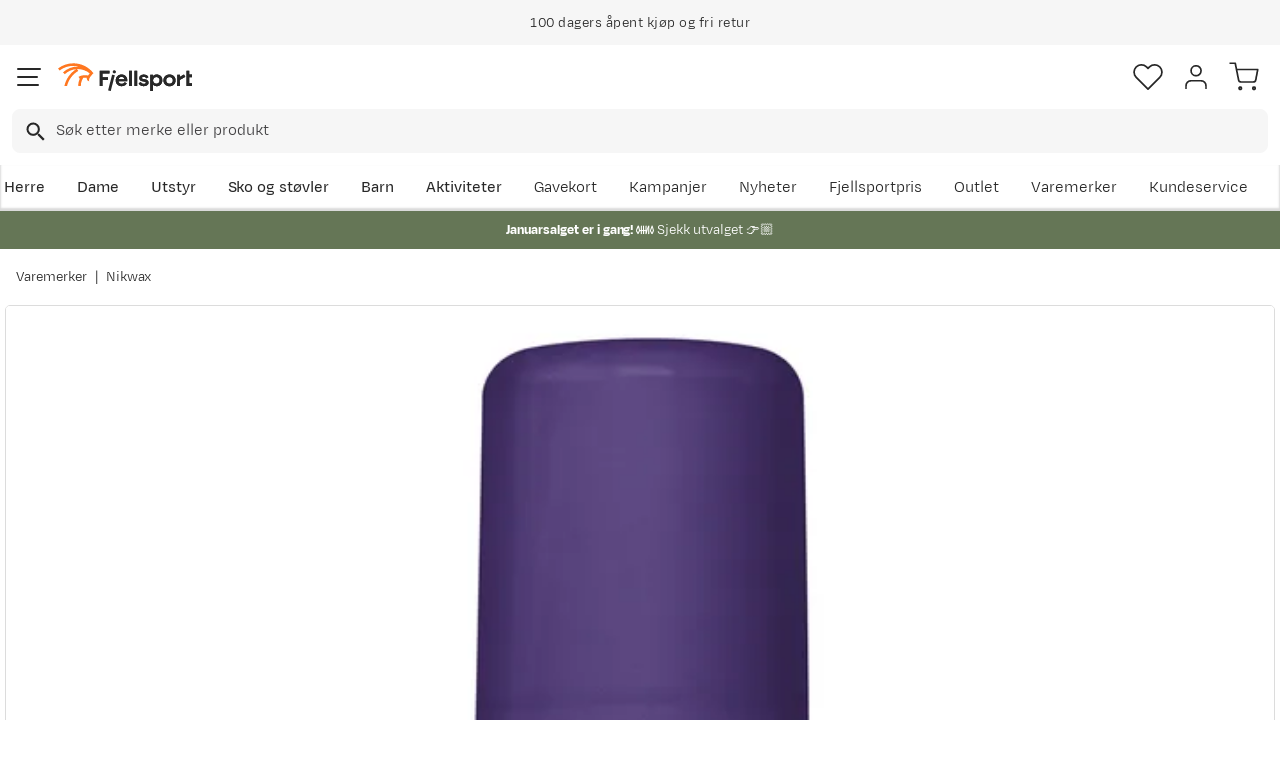

--- FILE ---
content_type: application/javascript; charset=UTF-8
request_url: https://www.fjellsport.no/static/14.f7e939dea26970210240.64.nb-NO.js
body_size: 44609
content:
(window.webpackJsonp=window.webpackJsonp||[]).push([[14,61],{"+b2l":function(e,t,n){"use strict";n.d(t,"a",(function(){return o}));var i=n("aQ1W"),a=n("ERkP"),l=n("yNQo"),r=n("8GhR");function o({emblaRef:e}){var t,n;const[i,l]=a.useState(0),r=null!==(n=null===(t=null==e?void 0:e.current)||void 0===t?void 0:t.scrollSnapList().length)&&void 0!==n?n:0;if(a.useEffect(()=>{(null==e?void 0:e.current)&&e.current.on("scroll",()=>{var t;e.current&&l(null===(t=null==e?void 0:e.current)||void 0===t?void 0:t.selectedScrollSnap())})},[null==e?void 0:e.current]),r<=1)return null;const o=i/r*100,d=100/r;return a.createElement(c,null,a.createElement(s,{css:{width:`calc(${d}%)`,left:`calc(${o}%)`}}))}const c=i.e.div({position:"relative",backgroundColor:r.h,height:e=>e.spacing.xxxs,width:"100%",margin:{x:"auto"},borderRadius:5}),s=i.e.div(Object(l.h)({property:"left",duration:".1s",timingFunction:"cubic-bezier(1,.03,.54,1.13)"}),{position:"absolute",backgroundColor:r.b,height:e=>e.spacing.xxxs,borderRadius:5})},"0Uiq":function(e,t,n){"use strict";var i=n("hY9E");const a={"sv-SE":"isSwedish","da-DK":"isDanish","nb-NO":"isNorwegian","de-DE":"isGerman","fi-FI":"isFinnish","en-US":"isEnglish"};t.a=()=>{const e={isSwedish:!1,isDanish:!1,isNorwegian:!1,isGerman:!1,isFinnish:!1,isEnglish:!1},t=Object(i.p)();return a[t]?e[a[t]]=!0:e.isEnglish=!0,e}},"3b/X":function(e,t,n){"use strict";n.d(t,"a",(function(){return d}));var i=n("D57K"),a=n("aQ1W"),l=n("ERkP"),r=n("ro08"),o=n("eIF0"),c=n("sjJH"),s=n("IV6h");function d(e){var{noPadding:t,backgroundColor:n}=e,r=Object(i.__rest)(e,["noPadding","backgroundColor"]);const o=!!r.heading,c=!!r.showMoreLink;return l.createElement(u,{css:{backgroundColor:n}},l.createElement(m,{contentWidth:1368,css:Object(a.e)(!!n&&b,t?p:g)},o&&l.createElement(f,null,l.createElement(h,{css:{color:r.headerFontColor}},r.heading),c&&l.createElement(y,{to:r.showMoreLink},r.showMoreText,l.createElement(v,null))),r.children))}const u=a.e.div({width:"100%"}),m=Object(a.e)(o.a,{alignItems:"center",padding:{y:e=>e.spacing.l}}),p=Object(a.e)({padding:{y:0}}),g=Object(a.e)(Object(s.c)(o.e)),b=Object(a.e)(Object(s.c)({padding:{x:e=>e.spacing.xxl}})),f=a.e.div(Object(s.c)({marginBottom:e=>e.spacing.xxl}),{display:"grid",gridTemplateColumns:"1fr 3fr 1fr",justifyItems:"center",alignItems:"center",position:"relative",marginBottom:e=>e.spacing.l}),v=Object(a.e)(c.d,{marginLeft:e=>e.spacing.xxxs,flexShrink:0}),h=a.e.h2(Object(s.a)({fontSize:e=>e.fontSize.xl,paddingLeft:e=>e.spacing.s}),{marginBottom:0,fontSize:e=>e.fontSize.xxl,fontWeight:e=>e.fontWeight.heavy,width:"100%",textAlign:"left",gridColumnStart:1,gridColumnEnd:3}),x=Object(a.e)(r.a,Object(s.a)({fontSize:e=>e.fontSize.s}),{position:"relative",textAlign:"right",display:"flex",alignItems:"center",whiteSpace:"nowrap",":hover":{textDecoration:"underline"}}),y=Object(a.e)(x,Object(s.c)({padding:{right:0}}),{marginLeft:"auto",padding:{x:e=>e.spacing.s},flexShrink:0})},BcCw:function(e,t,n){"use strict";n.r(t);var i=n("ERkP"),a=n("hY9E"),l=n("aQ1W"),r=n("eIF0"),o=n("HyDg"),c=n("IV6h"),s=n("SIQa"),d=n("j9Y1"),u=n("qrYf"),m=n("p9zG"),p=n("almX"),g=n("8GhR"),b=n("Hq23"),f=n("Q1ce"),v=n("F2eX"),h=n("sjJH"),x=n("V2JG"),y=n("FEKS"),E=n("ZpPD");const j=({variant:e,isSkiPackage:t})=>{var n;const r=Object(l.f)(),o=(e=>"soldOut"===(null==e?void 0:e.stockStatus)||"outOfStock"===(null==e?void 0:e.stockStatus))(e),{status:c,openMonitorModal:s}=Object(E.b)(null!==(n=null==e?void 0:e.articleNumber)&&void 0!==n?n:null==e?void 0:e.sku);return i.createElement(P,null,i.createElement(w,null,Object(p.d)(null==e?void 0:e.stockStatus,null==e?void 0:e.restockableInDays)),i.createElement(O,null,o&&!t?1===c?i.createElement(C,null,Object(a.fb)(_ect.dk)):i.createElement(S,{onClick:e=>{e.stopPropagation(),s()}},Object(a.fb)(_ect.dm)):i.createElement(k,{css:{backgroundColor:Object(p.b)(r,null==e?void 0:e.stockStatus)}})))},O=l.e.span({fontSize:e=>e.fontSize.s,flex:{grow:0,shrink:0},fontWeight:e=>e.fontWeight.regular}),k=l.e.div({width:8,height:8,borderRadius:"100%"}),S=l.e.span({textDecoration:"underline",cursor:"pointer"}),C=l.e.span({color:g.o}),w=l.e.span({paddingRight:e=>e.spacing.xs,fontSize:e=>e.fontSize.s}),P=l.e.div({display:"grid",gridTemplateColumns:"1fr auto",alignItems:"center",justifyItems:"center",fontSize:e=>e.fontSize.s,fontWeight:e=>e.fontWeight.regular});var z=n("SOaC");const T=Object(l.e)(({variant:e,hideStockStatus:t,isSkiPackage:n,onClick:a=(()=>{})})=>i.createElement(R,{onClick:a},i.createElement(_,null,null==e?void 0:e.selectorLabel),!t&&i.createElement($,null,i.createElement(j,{isSkiPackage:n,variant:e}))));const W=Object(l.e)(({variants:e,sizeGuideKey:t,brand:n,hasMoreVariants:l,placeholder:r,hideStockStatus:o,headerText:c,isVariantSelectorOpen:s,isSkiPackage:d,isGiftCard:u,onClose:g})=>{var f;const v=Object(a.xb)(),{currentVariant:h,setCurrentVariant:x}=Object(m.b)(),{open:y,close:E,isOpen:j}=Object(b.b)();if(!l&&!(d||u))return null;let O;return v&&(O=i.createElement(F,null,i.createElement(K,null,i.createElement(G,null,c||Object(a.fb)(_ect.dn)),(null==t?void 0:t.length)>0&&i.createElement(q,{brand:n,sizeGuideKey:t},i.createElement(Q,null),i.createElement("span",null,Object(a.fb)(_ect.aj)))),i.createElement(H,null,null==e?void 0:e.map((e,t)=>i.createElement(T,{onClick:()=>{E(),x(e)},css:(null==h?void 0:h.articleNumber)===e.articleNumber&&{fontWeight:e=>e.fontWeight.medium},key:t,variant:e,hideStockStatus:o,isSkiPackage:d}))))),i.useEffect(()=>{j||null==g||g()},[j]),i.useEffect(()=>{O&&(s?y(O,z.a.Bottom):E())},[s]),v?i.createElement(A,{onClick:()=>{O&&y(O,z.a.Bottom)}},i.createElement(N,null,null!==(f=null==h?void 0:h.selectorLabel)&&void 0!==f?f:r),i.createElement(L,null)):i.createElement(i.Fragment,null,h||r?i.createElement(I,{size:void 0,listPadding:!1,showArrowIfOpen:!1,options:null==e?void 0:e.map(({articleNumber:e,selectorLabel:t})=>({value:e,text:t})),onChangeOption:t=>{x(e.find(({articleNumber:e})=>e===t))},selectedTransform:e=>h&&function(e,t){return i.createElement(V,null,i.createElement(_,null,e.text),i.createElement(M,null,"inStock"!==(null==t?void 0:t.stockStatus)?Object(p.d)(null==t?void 0:t.stockStatus,null==t?void 0:t.restockableInDays):""))}(e,h),optionTransform:t=>function(e,t,n,a){const l=t.find(t=>t.articleNumber===e.value);return l?i.createElement(T,{variant:l,hideStockStatus:n,isSkiPackage:a}):null}(t,e,o,d),value:h?h.articleNumber:"",placeholder:r,isOpen:s,onClose:g}):i.createElement(B,null))}),D=Object(l.e)({width:"100%",border:{xy:{width:0}},backgroundColor:e=>e.monochrome.color,display:"flex",gridArea:"variantSelector",height:50,borderRadius:e=>e.radius.primary}),I=Object(l.e)(u.a,D),B=l.e.div(D,{marginBottom:e=>e.spacing.xxs}),V=l.e.div(Object(c.a)({lineHeight:"37px"}),{fontSize:e=>e.fontSize.m,display:"flex",alignItems:"center",paddingLeft:e=>e.spacing.xs}),A=Object(l.e)(V,{backgroundColor:e=>e.monochrome.color,borderRadius:e=>e.radius.primary,height:50}),R=Object(l.e)(V,Object(c.a)({padding:{x:e=>e.spacing.s}}),{padding:{x:e=>e.spacing.xs,y:e=>e.spacing.s},border:{bottom:{style:"solid",width:1,color:"rgba(17, 19, 19, 0.07)"}},":hover":{backgroundColor:g.f}}),_=l.e.span({minWidth:60,paddingRight:e=>e.spacing.xs,flex:{grow:0,shrink:0}}),N=Object(l.e)(_,{flexGrow:1}),M=l.e.span({paddingRight:e=>e.spacing.xs,textAlign:"end",fontSize:e=>e.fontSize.s,flex:{grow:1}}),F=l.e.div({height:"100%",maxHeight:"70vh",display:"flex",flexDirection:"column"}),K=Object(l.e)(v.c),G=Object(l.e)(v.d,{fontWeight:e=>e.fontWeight.regular}),H=l.e.div(f.a,Object(c.a)({height:"calc(100% - 36px)",paddingBottom:"90px"})),L=Object(l.e)(h.b,{margin:{left:e=>e.spacing.s,right:e=>e.spacing.s},flexShrink:0}),q=Object(l.e)(x.b,Object(c.a)({padding:{x:e=>e.spacing.s}}),{display:"inline-flex",width:"max-content",marginLeft:"auto",backgroundColor:"transparent",padding:{x:0,y:e=>e.spacing.xxxs}}),Q=Object(l.e)(y.C,{marginRight:e=>e.spacing.xxxs,alignSelf:"center",width:19,height:19}),$=l.e.div({marginLeft:"auto"});var Y=n("RCc8"),U=n("xNQv"),J=n("pYfW"),X=n("L6XO"),Z=n("Xx/z"),ee=n("DcFT"),te=n("YXDC"),ne=n("yJ2j"),ie=n("Uq96"),ae=n("+b2l"),le=n("uNFm"),re=n("1k9N");function oe({product:e,currentVariant:t,amountLeft:n,totalPrice:l,closeAll:r}){var o;const c=Object(a.vb)(),s=null===(o=Object(a.lb)({},"Excite.ContentApi.DynamicData.WellknownPagesApiModel,Excite.ContentApi")[0])||void 0===o?void 0:o.checkoutPageUrl,u=c?3:2,[m]=Object(a.lb)({context:e.recommendationsContext,selector:e=>null==e?void 0:e.addToCartUpsell},"Excite.ContentApi.DynamicData.ProductPageRecommendationsApiModel,Excite.ContentApi"),[,p]=i.useReducer(e=>e+1,0),b=i.useRef();return i.createElement(me,{contentWidth:c?620:void 0},i.createElement(he,null,i.createElement(Ee,null,i.createElement(xe,{preset:"thumb",image:e.images[0]}),i.createElement(ye,null,i.createElement(je,null))),i.createElement(ve,null,i.createElement(se,null,e.brandInformation.name),i.createElement(de,null,Object(a.fb)(_ect.ej,{product:e.displayName})),t.selectorLabel&&!e.isGiftCard&&i.createElement(ue,null,Object(a.fb)(_ect.am)+" "+t.selectorLabel))),i.createElement(ie.a,{totalPrice:l,amountLeft:n}),m&&(null==m?void 0:m.length)>0&&i.createElement(ce,null,i.createElement(Oe,{visibleCount:u,itemGap:g.q.spacing.l,emblaOptions:{loop:!1,align:"start",containScroll:"keepSnaps",slidesToScroll:u},navButton:c?(e,t,n)=>i.createElement(re.a,{onClick:e,type:t,enabled:n,position:-10}):void 0,onEmblaInit:e=>{b.current=e,p()}},m.map(e=>i.createElement("div",{key:e.url,onClick:r},i.createElement(le.b,{product:e,showAsMobile:!0})))),i.createElement(ke,null,i.createElement(ae.a,{emblaRef:b}))),i.createElement(fe,null,i.createElement(ge,{onClick:r,as:d.a.Secondary},Object(a.fb)(_ect.ek)),i.createElement(be,{onClick:r,to:s,as:d.a.Primary},Object(a.fb)(_ect.el))))}const ce=l.e.div(Object(c.a)({margin:{top:e=>e.spacing.s}}),{margin:{top:e=>e.spacing.l,bottom:e=>e.spacing.s}}),se=l.e.span(Object(c.a)({fontSize:e=>e.fontSize.s}),{fontWeight:e=>e.fontWeight.medium}),de=l.e.span({lineHeight:"1.4em",padding:{y:2}}),ue=l.e.span({fontSize:e=>e.fontSize.s,color:g.i}),me=Object(l.e)(r.a,Object(c.c)({margin:{x:e=>e.spacing.xl,y:e=>e.spacing.xl}}),{margin:{x:e=>e.spacing.s,bottom:e=>e.spacing.m,top:e=>e.spacing.xxs}}),pe=Object(l.e)({padding:{x:e=>e.spacing.xxxs}}),ge=Object(l.e)(Y.a,pe),be=Object(l.e)(Y.b,pe,{fontWeight:e=>e.fontWeight.medium}),fe=l.e.div(Object(c.c)({columnGap:e=>e.spacing.l}),{display:"grid",gridTemplateColumns:"1fr 1fr",columnGap:e=>e.spacing.xs}),ve=l.e.div(Object(c.c)({justifyContent:"center",marginLeft:e=>e.spacing.l}),{width:"100%",display:"flex",flexDirection:"column",marginLeft:e=>e.spacing.s}),he=l.e.div(Object(c.c)({margin:{bottom:e=>e.spacing.m}}),{display:"flex",margin:{bottom:e=>e.spacing.s}}),xe=Object(l.e)(X.a,{width:100,height:100,objectFit:"contain"}),ye=l.e.div({position:"absolute",display:"flex",justifyContent:"center",alignItems:"center",top:4,right:4,width:24,height:24,backgroundColor:g.o,borderRadius:e=>e.radius.primary}),Ee=l.e.div({position:"relative",width:82,height:100}),je=Object(l.e)(te.c,{height:20,width:20,color:g.r}),Oe=Object(l.e)(ne.a,{margin:{bottom:e=>e.spacing.s}}),ke=l.e.div({width:"100%"});var Se=n("skNL"),Ce=n("ro08"),we=n("GyMg"),Pe=n("yNQo"),ze=n("JHkx");const Te=i.memo((function(e){const t=Object(a.xb)();return i.createElement(l.e.Div,null,t?i.createElement(We,e):i.createElement(De,e))}));function We({currentSku:e,currentColor:t,productColors:n}){const l=Object(a.yb)(),[r,o]=i.useState(0),c=Object(ze.a)();return i.createElement(i.Fragment,null,i.createElement(Be,null,t),i.createElement(Ge,{slideTo:r,onSlideChange:e=>o(e),onSlideClick:e=>{Ie(n[e].url,n)},visibleCount:l?6:4,showNextSlide:!0,showNextSlideFactor:3,itemGap:5,emblaOptions:{align:"start",containScroll:"keepSnaps"}},n.map(t=>i.createElement(He,{key:t.sku},i.createElement(Ne,{css:e===t.sku&&Ae},i.createElement(Ve,{image:t.images[0],preset:"small",alt:t.displayName}),t.siblingPriceDiffers&&i.createElement(Ke,null,c(t.price.current.inclVat)))))))}function De({currentSku:e,currentColor:t,productColors:n}){const{isColorExpanded:a,setIsColorExpanded:l}=Object(m.b)(),r=Object(ze.a)(),o=a||5===n.length?n.length:4;return i.createElement(i.Fragment,null,i.createElement(Be,null,t),i.createElement(Re,null,[...n].splice(0,o).map(t=>i.createElement(Ne,{key:t.sku,to:t.url,onClick:e=>{e.preventDefault(),Ie(t.url,n)},css:e===t.sku&&Ae},i.createElement(Ve,{image:t.images[0],preset:"small",alt:t.displayName}),t.siblingPriceDiffers&&i.createElement(Ke,null,r(t.price.current.inclVat)))),!a&&n.length>=4&&5!==n.length&&i.createElement(Me,null,i.createElement(Fe,{as:d.a.Transparent,square:!0,onClick:()=>l(!0)},"+",n.length-4))))}function Ie(e,t){Object(a.V)(e,{extendPartialCache:e=>{if(Object(a.H)(e)&&Object(a.E)(e,"Avensia.Excite.Commerce.IProductPageApiModel,Avensia.Excite.Commerce"))return e.productColors=t.map(e=>Object.assign({},e)),e}})}const Be=l.e.div({color:g.i,marginBottom:e=>e.spacing.xxs,fontSize:e=>e.fontSize.s,height:21}),Ve=Object(l.e)(X.a,{width:"100%",height:"100%",objectFit:"contain"}),Ae=Object(l.e)({boxShadow:"0 0 0 1px "+g.i,borderRadius:e=>e.radius.primary}),Re=l.e.div({display:"flex",flex:{wrap:"wrap"},rowGap:e=>e.spacing.xs,marginBottom:e=>e.spacing.xs}),_e=Object(l.e)({width:70,height:70}),Ne=Object(l.e)(Ce.a,_e,Object(Pe.h)({property:["background-color"]}),{display:"block",overflow:"visible",backgroundColor:"transparent",position:"relative",padding:{xy:e=>e.spacing.xxxs}}),Me=l.e.div(_e,{display:"flex",justifyContent:"flex-end",alignItems:"center"}),Fe=Object(l.e)(Y.a,Object(we.a)({backgroundColor:"transparent",border:{xy:{color:g.i}}}),{borderRadius:"100%",width:50,height:50,border:{xy:{width:1,style:"solid",color:g.h}}}),Ke=l.e.div({position:"absolute",backgroundColor:g.i,borderRadius:13,color:g.r,fontSize:e=>e.fontSize.xs,fontWeight:e=>e.fontWeight.medium,padding:{x:6,y:2},bottom:-10,left:0}),Ge=Object(l.e)(ne.a),He=l.e.div({padding:{x:e=>e.spacing.xxxs,top:e=>e.spacing.xxxs,bottom:e=>e.spacing.s}});var Le=n("KiQ3"),qe=n("NKZL"),Qe=n("9/sT"),$e=n("QPTr"),Ye=n("kcTy");let Ue,Je=!1;var Xe=n("uNQ7"),Ze=n("CZYi"),et=n("ggiZ");const tt=({item:e,priceFactorDiscount:t})=>{var n;const r=Object(l.f)(),o=Object(a.vb)(),c=Object(ze.a)(),[s,d]=i.useState(!1),{selectedPart:u,setSelectedPart:m,resetAnswers:g}=Object(Xe.b)(),[b,f]=i.useState(!u),v={text:`-${t}%`,type:"festpris"};return i.useEffect(()=>{f(!u)},[u]),i.createElement(nt,{css:u===e&&Ot,onClick:()=>m(e)},e?i.createElement(it,null,i.createElement(lt,null,i.createElement(ot,{checked:u===e,type:"radio"}),i.createElement(ct,{sizes:"40vw",alt:e.productDisplayName,preset:"thumb",image:e.image}),i.createElement(st,null,e.isRecommended&&i.createElement(mt,null,Object(a.fb)(_ect.en)),i.createElement(dt,null,e.productDisplayName),i.createElement(ut,null,e.color?e.color+", ":"",null!==(n=e.size)&&void 0!==n?n:""),!o&&i.createElement(bt,null,t>0?i.createElement(i.Fragment,null,i.createElement(ft,null,c(e.price.current.inclVat)),e.price.regular&&i.createElement(ht,null,c(e.price.regular.inclVat)),i.createElement(xt,{badge:v})):i.createElement(vt,null,c(e.price.current.inclVat))),"inStock"!==e.stockStatus&&i.createElement(kt,null,i.createElement(Ct,null,Object(p.d)(null==e?void 0:e.stockStatus)),i.createElement(St,{css:{backgroundColor:Object(p.b)(r,null==e?void 0:e.stockStatus)}})),i.createElement(pt,{onClick:e=>{e.stopPropagation(),d(!s)}},o&&(s?Object(a.fb)(_ect.d0):Object(a.fb)(_ect.cv))))),i.createElement(rt,null,o&&i.createElement(gt,null,t>0?i.createElement(i.Fragment,null,i.createElement(ft,null,c(e.price.current.inclVat)),e.price.regular&&i.createElement(ht,null,c(e.price.regular.inclVat))):i.createElement(vt,null,c(e.price.current.inclVat))),i.createElement(yt,{css:Object(l.e)({opacity:Number(u===e)})}))):i.createElement(it,{onClick:e=>{e.stopPropagation(),m(void 0),f(!0),g()}},i.createElement(at,null,i.createElement(ot,{checked:b,type:"radio"}),i.createElement(st,null,Object(a.fb)(_ect.eo)),b&&i.createElement(yt,null))),e&&i.createElement(Et,{keepElement:!0,visible:s},i.createElement(Se.c,{elements:e.description,styleDecorators:jt})))},nt=l.e.div({padding:{xy:e=>e.spacing.m},outline:{style:"solid",color:g.h,width:1},borderRadius:e=>e.radius.primary,margin:{bottom:e=>e.spacing.s},display:"flex",flexDirection:"column",cursor:"pointer"}),it=l.e.div({display:"flex",alignItems:"center",justifyContent:"space-between"}),at=l.e.div({width:"100%",display:"flex",justifyContent:"space-between",alignItems:"center"}),lt=l.e.div({display:"flex",alignItems:"center"}),rt=Object(l.e)(lt,{gap:e=>e.spacing.s}),ot=Object(l.e)(et.a,{display:"none"}),ct=Object(l.e)(X.a,Object(c.c)({width:60,height:60,margin:{right:e=>e.spacing.s}}),{width:50,height:50,objectFit:"contain",margin:{x:e=>e.spacing.xs}}),st=l.e.div({display:"flex",flexDirection:"column",justifyContent:"center",alignItems:"flex-start",gap:5}),dt=l.e.span({fontWeight:e=>e.fontWeight.medium}),ut=l.e.div(),mt=l.e.div({color:g.i}),pt=l.e.div({fontSize:e=>e.fontSize.s,textDecoration:"underline",userSelect:"none"}),gt=l.e.div({flexDirection:"column",display:"flex",alignItems:"flex-end"}),bt=l.e.div({display:"flex",flexDirection:"row",alignItems:"flex-end",gap:10}),ft=l.e.div(Object(c.c)({fontSize:e=>e.fontSize.l}),{color:g.c,fontWeight:e=>e.fontWeight.medium,whiteSpace:"nowrap"}),vt=l.e.span({color:g.i,fontWeight:e=>e.fontWeight.medium}),ht=l.e.div({textDecoration:"line-through",color:g.i}),xt=Object(l.e)(Qe.a),yt=Object(l.e)(y.i,{fill:g.b,width:e=>e.spacing.xs,height:e=>e.spacing.xs}),Et=Object(l.e)(Pe.c,{fontSize:e=>e.fontSize.s,margin:{y:e=>e.spacing.xs},lineHeight:1.3}),jt={p:Object(l.e)({lineHeight:1.3})},Ot=Object(l.e)({outline:{color:g.b,width:1.5}}),kt=l.e.div(Object(c.c)({fontSize:e=>e.fontSize.xs}),{fontSize:e=>e.fontSize.xxs,fontWeight:e=>e.fontWeight.regular,lineHeight:1.3,display:"flex"},{padding:{top:e=>e.spacing.xxxs}}),St=l.e.div({width:8,height:8,borderRadius:"100%",margin:{top:4}}),Ct=l.e.span({paddingRight:e=>e.spacing.xxs}),wt=({packageParts:e,packageTemplate:t,modalViewType:n})=>e?i.createElement(Pt,null,i.createElement(zt,null,Object(a.fb)(_ect.ep)," ",i.createElement(Tt,null,e[0].partHeader)),i.createElement(Wt,{elements:e[0].description}),(null==t?void 0:t.discountInfo)&&i.createElement(Dt,null,i.createElement(Se.c,{elements:t.discountInfo,styleDecorators:It})),i.createElement(tt,{item:void 0,priceFactorDiscount:0}),e[0].choices.map(t=>i.createElement(tt,{key:t.sku,item:t,priceFactorDiscount:e[0].priceFactorDiscountPercentage}))):null,Pt=l.e.div(Ze.a,Object(c.c)({padding:{x:e=>e.spacing.xl,top:e=>e.spacing.l},marginBottom:e=>e.spacing.l}),{padding:{x:e=>e.spacing.s,top:e=>e.spacing.s},marginBottom:e=>e.spacing.s,overflowY:"auto"}),zt=l.e.h3({}),Tt=l.e.span({textTransform:"lowercase"}),Wt=Object(l.e)(Se.c,{paddingBottom:e=>e.spacing.xxs}),Dt=l.e.div({fontSize:e=>e.fontSize.m,marginTop:e=>e.spacing.xl,marginBottom:e=>e.spacing.xl,padding:{bottom:e=>e.spacing.m,x:e=>e.spacing.m,top:e=>e.spacing.m},backgroundColor:g.f}),It={p:Object(l.e)(Object(c.a)({marginBottom:e=>e.spacing.xxs}),{marginBottom:e=>e.spacing.xxs})};var Bt=n("l1pO"),Vt=n("x60v"),At=n("bqVs");const Rt=function({options:e,onItemSelected:t,defaultValue:n,formRef:r,summaryTitle:o=""}){const[c,s]=i.useState(!1),[u,m]=i.useState(e.find(e=>e===n)||o),p=i.useRef(null),g=i.useCallback(e=>{c&&(t(e),m(e||n)),s(!c)},[t,s,c]);return Object(a.Ab)(p,e=>{e.stopPropagation(),s(!1)},c),i.useEffect(()=>{setTimeout(()=>{var e,t,n;c&&(null===(e=null==r?void 0:r.current)||void 0===e||e.scrollBy({top:null===(n=null===(t=p.current)||void 0===t?void 0:t.querySelector("ul"))||void 0===n?void 0:n.offsetHeight,behavior:"smooth"}))},200)},[c]),i.useEffect(()=>{e.some(e=>e===n)?m(n):m(o)},[n,o]),i.createElement(Qt,{ref:p,css:c&&Lt},i.createElement(qt,{onClick:()=>g(null)},i.createElement(Ft,null,u||n),i.createElement(Kt,null)),i.createElement(Gt,{css:Object(l.e)(Object(d.b)(d.a.Secondary)),visible:c},i.createElement(Ht,{role:"listbox"},null==e?void 0:e.map((e,t)=>i.createElement(_t,{option:e,onItemSelected:g,key:t})))))};function _t({option:e,onItemSelected:t}){return i.createElement(Nt,{onClick:()=>t(e),role:"option"},i.createElement($t,null,i.createElement(Mt,null,e)))}const Nt=l.e.li({display:"flex",justifyContent:"space-between",alignItems:"center",padding:{x:e=>e.spacing.m,y:14},border:{bottom:{style:"solid",width:1,color:e=>e.palette.grey.g100}},cursor:"pointer"}),Mt=l.e.span({paddingRight:e=>e.spacing.xs,whiteSpace:"normal",minWidth:40}),Ft=Object(l.e)(Mt,{fontWeight:e=>e.fontWeight.regular}),Kt=Object(l.e)(h.b,{margin:{left:e=>e.spacing.s,right:e=>e.spacing.s},flexShrink:0}),Gt=(l.e.div({height:"100%",maxHeight:"70vh",paddingBottom:e=>e.spacing.xl}),l.e.div({display:"flex",alignItems:"center",justifyContent:"space-between",padding:{x:e=>e.spacing.m,y:e=>e.spacing.s},border:{bottom:{style:"solid",width:1}}}),l.e.div({fontWeight:e=>e.fontWeight.medium}),l.e.ul($e.a,f.a,Object(c.a)({height:"calc(100% - 36px)"})),Object(l.e)(Object(Pe.g)(l.e.Div,{duration:300}),{position:"absolute",top:"100%",left:0,width:"100%",zIndex:At.a.Overlay,borderRadius:e=>e.radius.primary,borderTopLeftRadius:0,borderTopRightRadius:0,boxShadow:"rgba(0, 0, 0, 0.1) 10px 10px 40px 0px"})),Ht=l.e.ul($e.a,Ze.a,Object(Vt.e)("::-webkit-scrollbar-track",{borderBottomRightRadius:e=>e.radius.primary,borderTopRightRadius:e=>e.radius.primary}),f.a,{position:"relative",width:"100%",maxHeight:"220px",marginBottom:0}),Lt=Object(l.e)({borderBottomLeftRadius:0,borderBottomRightRadius:0}),qt=Object(l.e)(Y.e,{width:"100%",display:"flex",alignItems:"center",justifyContent:"space-between"}),Qt=l.e.div({position:"relative",width:"100%",padding:{x:e=>e.spacing.m,y:14},backgroundColor:e=>e.palette.grey.g100,borderRadius:e=>e.radius.primary}),$t=l.e.div({display:"flex",flexWrap:"wrap",alignItems:"center"}),Yt=({activeColor:e,activeQuestions:t})=>{const[n,r]=i.useState(""),o=i.useRef(null),c=Object(l.f)(),s=null!=e?e:c.components.assembly.activeColor;return i.createElement(Jt,{ref:o},i.createElement(Xt,null,i.createElement("h3",null,Object(a.fb)(_ect.eq)),i.createElement(en,null,Object(a.fb)(_ect.er))),null==t?void 0:t.map((e,t)=>i.createElement(Ut,{item:e,key:t,activeColor:s,helpQuestion:n,setHelpQuestion:r,formRef:o})))},Ut=({item:e,activeColor:t,helpQuestion:n,setHelpQuestion:r,formRef:o})=>{var c,s;const{getAnswer:u,setAnswers:m}=Object(Xe.b)(),[p,g]=i.useState(""),b=Object(a.xb)(),f=n===e.question[0],v=Object(l.e)({gridArea:"span 1/span "+(function(){switch(e.inputFieldWidth){case"fullWidth":return 1;case"halfWidth":return 0;case"halfWidthDesktopAndFullWidthMobile":return Number(b);default:return 1}}()+1)}),h=Object(l.e)(Object(we.a)({color:t}),{border:{xy:{color:t,style:"solid"}},color:t,fontWeight:e=>e.fontWeight.medium});return i.createElement(Zt,{css:v},i.createElement(on,null,i.createElement(Se.c,{elements:e.question,styleDecorators:rn})),e.answers&&(1===e.answers.length?i.createElement(i.Fragment,null,i.createElement(tn,{css:Object(l.e)(f&&!e.currentAnswer&&ln),type:"number",value:null!==(c=e.currentAnswer)&&void 0!==c?c:"",onChange:t=>{"string"==typeof e.question[0]&&(r(t.target.value?"":e.question[0]),m(e.question[0],t.target.value))},placeholder:e.answers[0]}),e.helpTextContent&&f&&i.createElement(sn,null,e.helpTextContent)):2===e.answers.length?i.createElement(i.Fragment,null,i.createElement(nn,null,e.answers.map((t,n)=>i.createElement(an,{key:n,as:d.a.TransparentDark,css:Object(l.e)(e.currentAnswer===t&&h),onClick:()=>{"string"==typeof e.question[0]&&(g(1===n?e.question[0]:""),m(e.question[0],t))}},t))),p&&i.createElement(dn,null,i.createElement(cn,null,e.helpTextTitle),i.createElement(un,null,e.helpTextContent))):i.createElement(i.Fragment,null,i.createElement(nn,null,i.createElement(Rt,{options:e.answers,onItemSelected:t=>{"string"==typeof e.question[0]&&m(e.question[0],t||"")},defaultValue:"string"==typeof e.question[0]&&null!==(s=u(e.question[0]))&&void 0!==s?s:"",summaryTitle:e.summaryTitle,formRef:o})),e.helpTextContent&&n===e.question[0]&&i.createElement(sn,null,e.helpTextContent))))},Jt=l.e.div(Ze.a,Object(c.c)({padding:{x:e=>e.spacing.xl,top:e=>e.spacing.l},marginBottom:e=>e.spacing.l}),{display:"grid",gridTemplateColumns:"repeat(2, 1fr)",alignItems:"end",gap:12,padding:{x:e=>e.spacing.s,top:e=>e.spacing.s},marginBottom:e=>e.spacing.s,overflowY:"auto"}),Xt=l.e.div({gridArea:"span 1/span 2"}),Zt=l.e.div({height:"100%"}),en=l.e.p({paddingBottom:e=>e.spacing.xxs}),tn=Object(l.e)(Bt.c,{width:"100%",marginBottom:e=>e.spacing.s}),nn=l.e.div({display:"flex",marginBottom:e=>e.spacing.s,gap:e=>e.spacing.xs}),an=Object(l.e)(Y.a,Object(we.a)({color:e=>e.palette.grey.g700}),{fontWeight:e=>e.fontWeight.regular,border:{xy:{color:e=>e.palette.grey.g300}},color:e=>e.palette.grey.g700,flex:{grow:1,shrink:1,basis:0}}),ln=Object(l.e)({outline:{width:1,style:"solid",color:e=>e.negative.color},borderRadius:e=>e.radius.primary,WebkitTextFillColor:e=>e.negative.color}),rn={p:Object(l.e)(Object(c.a)({marginBottom:e=>e.spacing.xxs}),{marginBottom:e=>e.spacing.xxs})},on=l.e.div({display:"flex",justifyContent:"space-between"}),cn=l.e.span({fontWeight:e=>e.fontWeight.medium}),sn=l.e.div({fontSize:e=>e.fontSize.s,lineHeight:"18px",marginBottom:e=>e.spacing.s}),dn=l.e.div({marginTop:e=>e.spacing.xl,marginBottom:e=>e.spacing.xl,padding:{bottom:e=>e.spacing.m,x:e=>e.spacing.m,top:e=>e.spacing.m},backgroundColor:e=>e.palette.grey.g100}),un=l.e.div({fontSize:e=>e.fontSize.m}),mn=({item:e,priceFactorDiscount:t,viewType:n})=>{var r;const o=Object(l.f)(),c=Object(a.vb)(),s=Object(ze.a)(),[d,u]=i.useState(!1),{selectedService:m,setSelectedService:g,resetAnswers:b}=Object(Xe.b)(),[f,v]=i.useState(!m),h={text:`-${t}%`,type:"festpris"};return i.useEffect(()=>{v(!m)},[m]),i.createElement(pn,{css:m===e&&In,onClick:()=>g(e)},e?i.createElement(gn,null,i.createElement(fn,null,i.createElement(hn,{checked:m===e,type:"radio"}),i.createElement(xn,{sizes:"40vw",alt:e.productDisplayName,preset:"thumb",image:e.image}),i.createElement(yn,null,e.isRecommended&&i.createElement(On,null,Object(a.fb)(_ect.en)),i.createElement(En,null,e.productDisplayName),i.createElement(jn,null,e.color?e.color+", ":"",null!==(r=e.size)&&void 0!==r?r:""),!c&&i.createElement(Cn,null,i.createElement(wn,null,s(e.price.current.inclVat)),e.price.regular&&i.createElement(Pn,null,s(e.price.regular.inclVat)),t>0&&i.createElement(zn,{badge:h})),"inStock"!==e.stockStatus&&i.createElement(Bn,null,i.createElement(An,null,Object(p.d)(null==e?void 0:e.stockStatus)),i.createElement(Vn,{css:{backgroundColor:Object(p.b)(o,null==e?void 0:e.stockStatus)}})),i.createElement(kn,{onClick:e=>{e.stopPropagation(),u(!d)}},c&&(d?Object(a.fb)(_ect.d0):Object(a.fb)(_ect.cv))))),i.createElement(vn,null,c&&i.createElement(Sn,null,e.showRedPrice?i.createElement(i.Fragment,null,i.createElement(wn,null,s(e.price.current.inclVat)),e.price.regular&&i.createElement(Pn,null,s(e.price.regular.inclVat))):i.createElement(i.Fragment,null,s(e.price.current.inclVat))),i.createElement(Tn,{css:Object(l.e)({opacity:Number(m===e)})}))):i.createElement(gn,{onClick:e=>{e.stopPropagation(),g(void 0)}},i.createElement(bn,null,i.createElement(hn,{checked:f,type:"radio"}),i.createElement(yn,null,Object(a.fb)(_ect.es)),f&&i.createElement(Tn,null))),e&&i.createElement(Wn,{keepElement:!0,visible:d},i.createElement(Se.c,{elements:e.description,styleDecorators:Dn})))},pn=l.e.div({padding:{xy:e=>e.spacing.m},outline:{style:"solid",color:g.h,width:1},borderRadius:e=>e.radius.primary,margin:{bottom:e=>e.spacing.s},display:"flex",flexDirection:"column",cursor:"pointer"}),gn=l.e.div({display:"flex",alignItems:"center",justifyContent:"space-between"}),bn=l.e.div({width:"100%",display:"flex",justifyContent:"space-between",alignItems:"center"}),fn=l.e.div({display:"flex",alignItems:"center"}),vn=Object(l.e)(fn,{gap:e=>e.spacing.s}),hn=Object(l.e)(et.a,{display:"none"}),xn=Object(l.e)(X.a,Object(c.c)({width:60,height:60,margin:{right:e=>e.spacing.s}}),{width:50,height:50,objectFit:"contain",margin:{x:e=>e.spacing.xs}}),yn=l.e.div({display:"flex",flexDirection:"column",justifyContent:"center",alignItems:"flex-start",gap:5}),En=l.e.span({fontWeight:e=>e.fontWeight.medium}),jn=l.e.div(),On=l.e.div({color:g.i}),kn=l.e.div({fontSize:e=>e.fontSize.s,textDecoration:"underline",userSelect:"none"}),Sn=l.e.div({flexDirection:"column",display:"flex",alignItems:"flex-end"}),Cn=l.e.div({display:"flex",flexDirection:"row",alignItems:"flex-end",gap:10}),wn=l.e.div(Object(c.c)({fontSize:e=>e.fontSize.l}),{color:g.c,fontWeight:e=>e.fontWeight.medium,whiteSpace:"nowrap"}),Pn=l.e.div({textDecoration:"line-through",color:g.i}),zn=Object(l.e)(Qe.a),Tn=Object(l.e)(y.i,{fill:g.b,width:e=>e.spacing.xs,height:e=>e.spacing.xs}),Wn=Object(l.e)(Pe.c,{fontSize:e=>e.fontSize.s,margin:{y:e=>e.spacing.xs},lineHeight:1.3}),Dn={p:Object(l.e)({lineHeight:1.3})},In=Object(l.e)({outline:{color:g.b,width:1.5}}),Bn=l.e.div(Object(c.c)({fontSize:e=>e.fontSize.xs}),{fontSize:e=>e.fontSize.xxs,fontWeight:e=>e.fontWeight.regular,lineHeight:1.3,display:"flex"},{padding:{top:e=>e.spacing.xxxs}}),Vn=l.e.div({width:8,height:8,borderRadius:"100%",margin:{top:4}}),An=l.e.span({paddingRight:e=>e.spacing.xxs}),Rn=({packageParts:e,packageTemplate:t,modalViewType:n})=>e?i.createElement(_n,null,i.createElement(Nn,null,Object(a.fb)(_ect.ep)," ",i.createElement(Mn,null,Object(a.fb)(_ect.et))),i.createElement(Fn,null,Object(a.fb)(_ect.eu)),i.createElement(mn,{item:void 0,priceFactorDiscount:0,viewType:n}),e[0].serviceArticles.map(t=>i.createElement(mn,{key:t.sku,item:t,priceFactorDiscount:e[0].priceFactorDiscountPercentage,viewType:n}))):null,_n=l.e.div(Ze.a,Object(c.c)({padding:{x:e=>e.spacing.xl,top:e=>e.spacing.l},marginBottom:e=>e.spacing.l}),{padding:{x:e=>e.spacing.s,top:e=>e.spacing.s},marginBottom:e=>e.spacing.s,overflowY:"auto"}),Nn=l.e.h3({}),Mn=l.e.span({textTransform:"lowercase"}),Fn=l.e.p({paddingBottom:e=>e.spacing.xxs});l.e.div({fontSize:e=>e.fontSize.m,marginTop:e=>e.spacing.xl,marginBottom:e=>e.spacing.xl,padding:{bottom:e=>e.spacing.m,x:e=>e.spacing.m,top:e=>e.spacing.m},backgroundColor:g.f}),Object(l.e)(Object(c.a)({marginBottom:e=>e.spacing.xxs}),{marginBottom:e=>e.spacing.xxs});var Kn,Gn=n("U3a5");function Hn({viewType:e,currentVariant:t,price:n,packageTemplate:l,activeQuestions:r,allQuestionsAnswered:o,parts:c}){var s,u,m,p,g,f;const v=Object(a.xb)(),{close:h}=Object(b.b)(),{selectedPart:x,selectedService:y}=Object(Xe.b)(),E=Object(ze.a)(),j=e===Kn.Assembly&&!o,O=y?y.price.current.inclVat:0,k=y?null===(u=null===(s=null==y?void 0:y.price)||void 0===s?void 0:s.regular)||void 0===u?void 0:u.inclVat:0,S=(null==t?void 0:t.bundlePrice)?(null==t?void 0:t.bundlePrice)+O:n.current.inclVat+O,C=(null===(p=null===(m=null==t?void 0:t.price)||void 0===m?void 0:m.regular)||void 0===p?void 0:p.inclVat)?t.price.regular.inclVat+k:null!==(f=null===(g=null==n?void 0:n.regular)||void 0===g?void 0:g.inclVat)&&void 0!==f?f:0+O;return i.createElement($n,null,i.createElement(Yn,null,i.createElement(Un,null,!v&&i.createElement(ei,{onClick:h})),e===Kn.Binding&&i.createElement(wt,{packageParts:c,packageTemplate:l}),e===Kn.Assembly&&i.createElement(Yt,{activeQuestions:r}),e===Kn.ServiceArticle&&i.createElement(Rn,{packageParts:c,packageTemplate:l,modalViewType:Kn.ServiceArticle})),i.createElement(ti,null,i.createElement(ni,null,i.createElement(ii,null,Object(a.fb)(_ect.ev)," ",x?qn(E,S,x):E(S)),i.createElement(li,null,Object(a.fb)(_ect.f0)," ",x?Qn(E,C,x):E(C))),i.createElement(ri,null,i.createElement(oi,{as:j?d.a.Disabled:d.a.Dark,onClick:h,disabled:j},Object(a.fb)(_ect.f1)))))}function Ln({currentVariant:e,price:t,mainPartKey:n,parts:l,packageKey:r,ticket:o,packageType:c,activeQuestions:s,allQuestionsAnswered:d}){var u,m;const p=Object(a.xb)(),{open:f,close:v}=Object(b.b)(),h=Object(ze.a)(),{questionsData:x,resetAnswers:y}=Object(Xe.b)(),E=e?e.price:t;i.useCallback(()=>{const t=[];return e&&n&&t.push({packagePartKey:n,sku:e.articleNumber}),null==l||l.forEach(e=>{t.push({packagePartKey:e.packagePartKey,sku:e.choices[0].sku})}),t},[e,n,l]);return i.createElement($n,null,i.createElement(Yn,null,i.createElement(Jn,null,i.createElement(Xn,{css:Zn},Object(a.fb)(_ect.eq)),!p&&i.createElement(ei,{onClick:v})),i.createElement(Yt,{activeColor:g.c,activeQuestions:s})),i.createElement(ti,null,i.createElement(ni,null,i.createElement(ai,null,Object(a.fb)(_ect.ev)," ",h(E.current.inclVat)),i.createElement(li,null,Object(a.fb)(_ect.f0)," ","fixedPackPriceSki"===c||"fixedPackPriceMountainSki"===c?E.regular&&h(E.regular.inclVat):Qn(h,null!==(m=null===(u=E.regular)||void 0===u?void 0:u.inclVat)&&void 0!==m?m:0))),i.createElement(ci,{onClick:v,disabled:!d},Object(a.fb)(_ect.f1))))}!function(e){e[e.Binding=0]="Binding",e[e.Assembly=1]="Assembly",e[e.ServiceArticle=2]="ServiceArticle"}(Kn||(Kn={}));const qn=(e,t,n)=>e(n?t+n.price.current.inclVat:0),Qn=(e,t,n)=>e(n&&n.price.regular?t+n.price.regular.inclVat:0),$n=Object(l.e)(r.a,Object(c.c)({width:670}),{height:"calc(75vh - 36px)",maxHeight:750,display:"flex",flexDirection:"column",justifyContent:"space-between"}),Yn=l.e.div({display:"flex",flexDirection:"column",minHeight:0}),Un=l.e.div(Object(c.c)({padding:{x:e=>e.spacing.xl,y:e=>e.spacing.l},justifyContent:"flex-end"}),{padding:{x:e=>e.spacing.s,top:e=>e.spacing.xxxs,bottom:e=>e.spacing.s},display:"flex",justifyContent:"center",alignItems:"center"}),Jn=Object(l.e)(Un,Object(c.c)({justifyContent:"space-between"}),{border:{bottom:{style:"solid",color:g.h,width:1}}}),Xn=l.e.div(Object(c.c)({marginRight:e=>e.spacing.xxxl,fontSize:e=>e.fontSize.m}),{display:"flex",alignItems:"center",color:g.i,marginRight:e=>e.spacing.m,fontSize:e=>e.fontSize.s,":last-child":{marginRight:0}}),Zn=Object(l.e)({color:g.b,fontWeight:e=>e.fontWeight.medium}),ei=Object(l.e)(te.d,{cursor:"pointer",fontSize:e=>e.fontSize.xxs}),ti=l.e.div(Object(c.c)({padding:{x:e=>e.spacing.xl,bottom:e=>e.spacing.l},display:"grid",gridTemplateColumns:"2fr 3fr 1fr"}),Object(c.a)({display:"flex",flexDirection:"row",justifyContent:"flex-start"}),{display:"grid",gap:30,gridTemplateColumns:"1fr 3fr",padding:{x:e=>e.spacing.s,bottom:e=>e.spacing.s},flexDirection:"column"}),ni=l.e.div(Object(c.a)({display:"flex",flexDirection:"column",alignItems:"flex-start",justifyContent:"space-between",paddingBottom:e=>e.spacing.xs}),{}),ii=l.e.div(Object(c.a)({whiteSpace:"nowrap"}),{fontSize:e=>e.fontSize.m,fontWeight:e=>e.fontWeight.medium,color:g.b}),ai=Object(l.e)(ii,{color:g.c}),li=l.e.div(Object(c.a)({whiteSpace:"nowrap"}),{fontSize:e=>e.spacing.xs,color:g.i}),ri=l.e.div(Object(c.a)({display:"flex"}),{}),oi=Object(l.e)(Y.a,Object(c.c)({width:330}),{fontWeight:e=>e.fontWeight.heavy,flex:{grow:1,basis:"80%"}},Object(c.a)({width:"100%"})),ci=Object(l.e)(Y.d,{fontWeight:e=>e.fontWeight.medium});var si=n("JzhU");const di=i.memo(e=>{const{open:t,close:n}=Object(b.b)(),[l,r]=i.useState(1),[o,c]=i.useState(""),[s,u]=i.useState(""),[m,p]=i.useState(""),[g,f]=i.useState(0),[v,h]=i.useState(!1),x=Array.isArray(e.shortDescription)?e.shortDescription:[e.shortDescription];return i.createElement(ui,null,i.createElement(mi,null,e.displayName),i.createElement(pi,{elements:x}),i.createElement(gi,null,i.createElement(bi,null,i.createElement(fi,null,Object(a.fb)(_ect.f2)),i.createElement(W,{variants:e.variants,sizeGuideKey:e.sizeGuideKey,brand:e.brand,hasMoreVariants:e.hasMoreVariants,headerText:Object(a.fb)(_ect.f3),placeholder:Object(a.fb)(_ect.f4),hideStockStatus:!0,isVariantSelectorOpen:v,onClose:()=>h(!1),isGiftCard:!0})),i.createElement(bi,null,i.createElement(fi,null,Object(a.fb)(_ect.f5)),i.createElement(Oi,{as:d.a.Secondary,value:l,min:0,max:999,onChangeQuantity:e=>r(e)}))),i.createElement("div",null,i.createElement(fi,null,Object(a.fb)(_ect.an)),i.createElement(vi,{type:"text",value:s,onChange:e=>u(e.target.value),placeholder:Object(a.fb)(_ect.f6)})),i.createElement("div",null,i.createElement(fi,null,Object(a.fb)(_ect.ao)),i.createElement(vi,{type:"text",value:o,onChange:e=>c(e.target.value),placeholder:Object(a.fb)(_ect.f7)})),i.createElement("div",null,i.createElement(fi,null,Object(a.fb)(_ect.f8)),i.createElement(hi,{value:m,onChange:e=>{p(e.target.value),f(e.target.value.length)},placeholder:Object(a.fb)(_ect.f9),maxLength:200})),i.createElement(Ei,null,i.createElement(xi,null,Object(a.fb)(_ect.fa)),i.createElement(yi,null,g,"/200")),i.createElement(ji,{onClick:()=>(a=>{if(e.currentVariant)return new Promise((l,r)=>{if(e.currentVariant){let r;return r=Object(Gn.a)(e.currentVariant.articleNumber,a,{fromName:s,toName:o,message:m},{eventData:{sku:e.packageKey,itemIdentifier:e.ticket}}),r.then(a=>{var r,o,c;const s=a;if((null===(r=null==s?void 0:s.viewData)||void 0===r?void 0:r.freeShippingInfo)&&e.currentVariant){const a=(null===(c=null===(o=null==s?void 0:s.viewData)||void 0===o?void 0:o.freeShippingInfo)||void 0===c?void 0:c.amountLeft)||0,l=s.totalPrice.inclVat;t(i.createElement(oe,{product:e,currentVariant:e.currentVariant,amountLeft:a,closeAll:n,totalPrice:l}))}l(s)})}r()});h(!0)})(l),as:d.a.Primary},Object(a.fb)(_ect.fb)))}),ui=l.e.div(Object(c.a)(r.e),{display:"grid",width:"100%",minHeight:0,minWidth:0,gap:e=>e.spacing.s}),mi=l.e.h1({fontSize:e=>e.fontSize.xl,fontWeight:e=>e.fontWeight.medium,marginBottom:0}),pi=Object(l.e)(Se.c,{}),gi=l.e.div({display:"grid",gridTemplateColumns:"3fr 1fr",columnGap:e=>e.spacing.xs}),bi=l.e.div({}),fi=l.e.div({fontSize:e=>e.fontSize.s,fontWeight:e=>e.fontWeight.medium,marginBottom:e=>e.spacing.xxxs}),vi=Object(l.e)(Bt.c,{width:"100%"}),hi=l.e.textarea({width:"100%",height:150,resize:"none",boxShadow:"rgb(220 220 220) 0px 0px 0px 1px",WebkitAppearance:"none",border:{xy:{style:"none"}},borderRadius:e=>e.radius.primary,padding:{x:e=>e.spacing.s,y:e=>e.spacing.xs},":focus":{outline:{style:"none"}}}),xi=l.e.div({fontSize:e=>e.fontSize.s}),yi=Object(l.e)(xi,{textAlign:"right"}),Ei=l.e.div({display:"grid",gridTemplateColumns:"5fr 1fr",columnGap:e=>e.spacing.l}),ji=Object(l.e)(Y.d,{fontWeight:e=>e.fontWeight.medium}),Oi=Object(l.e)(si.a,{width:"100%"});var ki=n("BZor");const[Si]=Object(a.o)(new Map),[Ci]=Object(a.o)([]);function wi(){const[e,t]=i.useState([]),[n,a]=i.useState(new Map);i.useEffect(()=>(a(Si.currentSync()),Si.on(e=>{a(e)})),[]),i.useEffect(()=>{t(Ci.currentSync()),Ci.on(e=>{t(e)})},[]);const l=i.useCallback((e,t)=>{Ci.update(n=>{const i=n.findIndex(t=>t.question===e);return i>=0?(n[i].answer=t,[...n]):[...n,{question:e,answer:t}]})},[]);return{setPartChoice:i.useCallback((e,t)=>{t?Si.update(n=>{const i=new Map(n);return i.set(e,t),i}):Si.update(t=>{const n=new Map(t);return n.delete(e),n})},[]),setPackageQuestionAnswer:l,packageQuestionsData:e,packageChoices:n,reset:i.useCallback(()=>{Si.emit(new Map),Ci.emit([])},[])}}var Pi=n("h7DL");function zi(){return(zi=Object.assign?Object.assign.bind():function(e){for(var t=1;t<arguments.length;t++){var n=arguments[t];for(var i in n)({}).hasOwnProperty.call(n,i)&&(e[i]=n[i])}return e}).apply(null,arguments)}const Ti=({product:e,variantSelectorOpen:t,setVariantSelectorOpen:n,onItemSelected:l})=>{const r=Object(a.xb)(),{open:o,close:c,isOpen:s}=Object(b.b)(),d=i.useRef(null);return Object(a.Ab)(d,e=>{e.stopPropagation(),n(!1)},t&&!r),i.useEffect(()=>{t&&r?o(i.createElement(Wi,zi({},e,{onVariantSelected:l})),void 0,()=>n(!1)):s&&c()},[t,r]),i.createElement(Qi,{ref:d},!r&&i.createElement(Di,zi({},e,{variantSelectorOpen:t,setVariantSelectorOpen:n,onVariantSelected:l})))},Wi=({variants:e,sizeGuideKey:t,brand:n,onVariantSelected:l})=>i.createElement(_i,null,i.createElement(Ni,null,i.createElement(Mi,null,Object(a.fb)(_ect.dn)),!!(null==t?void 0:t.length)&&i.createElement(Gi,{brand:n,sizeGuideKey:t},Object(a.fb)(_ect.aj))),i.createElement(Fi,{role:"listbox"},null==e?void 0:e.map((e,t)=>i.createElement(Ii,{variant:e,onVariantSelected:l,key:t})))),Di=Object(l.e)(({variants:e,variantSelectorOpen:t,setVariantSelectorOpen:n,onVariantSelected:r})=>i.createElement(Hi,{css:Object(l.e)(Object(d.b)(d.a.Secondary)),visible:t},i.createElement(qi,{onClick:()=>null==n?void 0:n(!1)},i.createElement(Ri,null,Object(a.fb)(_ect.do))),i.createElement(Li,{role:"listbox"},null==e?void 0:e.map((e,t)=>i.createElement(Ii,{variant:e,onVariantSelected:r,key:t}))))),Ii=({variant:e,onVariantSelected:t})=>i.createElement(Vi,{onClick:e.isBuyable?()=>t(e):void 0,css:!e.isBuyable&&Bi,role:"option"},i.createElement($i,null,i.createElement(Ai,null,null==e?void 0:e.selectorLabel)),i.createElement(j,{variant:e})),Bi=Object(l.e)({cursor:"default",":hover":{backgroundColor:"transparent"}}),Vi=l.e.li({display:"flex",justifyContent:"space-between",alignItems:"center",padding:{x:e=>e.spacing.m,y:14},border:{top:{style:"solid",width:1}},cursor:"pointer",":first-child":{border:{top:{style:"none"}}}}),Ai=l.e.span({fontWeight:e=>e.fontWeight.medium,paddingRight:e=>e.spacing.xs,whiteSpace:"normal",minWidth:40}),Ri=Object(l.e)(Ai,{fontWeight:e=>e.fontWeight.regular}),_i=l.e.div({height:"100%",maxHeight:"70vh",paddingBottom:e=>e.spacing.xl}),Ni=l.e.div({display:"flex",alignItems:"center",justifyContent:"space-between",padding:{x:e=>e.spacing.m,y:e=>e.spacing.s},border:{bottom:{style:"solid",width:1}}}),Mi=l.e.div({fontWeight:e=>e.fontWeight.medium}),Fi=l.e.ul($e.a,f.a,Object(c.a)({height:"calc(100% - 36px)"})),Ki=Object(l.e)(x.b,{display:"inline-flex",width:"max-content",marginLeft:"auto",backgroundColor:"transparent"}),Gi=Object(l.e)(Ki,{fontWeight:e=>e.fontWeight.medium}),Hi=Object(l.e)(Object(Pe.g)(l.e.Div,{duration:300}),{position:"absolute",top:"100%",left:0,width:"100%",zIndex:At.a.Overlay,borderRadius:e=>e.radius.primary,border:{xy:{style:"solid",width:1}}}),Li=l.e.ul($e.a,Ze.a,Object(Vt.e)("::-webkit-scrollbar-track",{borderBottomRightRadius:e=>e.radius.primary,borderTopRightRadius:e=>e.radius.primary}),f.a,{width:"100%",maxHeight:"220px",borderRadius:e=>e.radius.primary}),qi=Object(l.e)(Y.e,{width:"100%",display:"flex",alignItems:"center",padding:{x:e=>e.spacing.m,y:14},border:{bottom:{style:"solid",width:1}}}),Qi=l.e.div(),$i=l.e.div({display:"flex",flexWrap:"wrap",alignItems:"center"}),[Yi]=Object(a.o)(new Map);function Ui(){const[e,t]=i.useState(new Map);i.useEffect(()=>(t(Yi.currentSync()),Yi.on(e=>{t(e)})),[]);return{setAddonChoice:i.useCallback((e,t)=>{t?Yi.update(n=>{const i=new Map(n);return i.set(e,t),i}):Yi.update(t=>{const n=new Map(t);return n.delete(e),n})},[]),addonChoices:e,reset:i.useCallback(()=>{Yi.emit(new Map)},[])}}const Ji=i.memo(({product:e})=>{const t=e.images.length?e.images[0]:void 0,n=1===e.variants.length,l=i.useRef(!0),[r,o]=i.useState(n?e.variants[0]:void 0),[c,u]=i.useState(!1),{addonChoices:m,setAddonChoice:p}=Ui(),{close:g,isOpen:f}=Object(b.b)(),[v,h]=Object(Y.g)(),x=i.useCallback(e=>{f&&g(),u(!1),o(e),p(e.articleNumber,e)},[]),y=()=>{if(!r)return u(!0);h(Object(s.c)(r.articleNumber,1,{eventData:{sku:r.articleNumber,itemIdentifier:r.ticket}}).then(()=>p(r.articleNumber)))};return i.useEffect(()=>{!0!==l.current?!1===c&&!n&&r&&y():l.current=!1},[c]),i.useEffect(()=>{!r||n||m.get(r.articleNumber)||o(void 0)},[m]),i.createElement(Zi,null,i.createElement(ia,{alt:Object(Pi.a)(e.displayName,e.brand),preset:"tiny",image:t}),i.createElement(ea,null,i.createElement(na,{title:e.productName,to:e.url,"aria-label":Object(a.fb)(_ect.cr)+" "+e.productName},e.productName),i.createElement(ta,null,e.colorName&&e.colorName+" ",r&&r.selectorLabel,e.variants.length>1&&i.createElement(ca,{as:d.a.Transparent,onClick:()=>u(!0)},r?Object(a.fb)(_ect.fe):Object(a.fb)(_ect.do))),i.createElement(U.a,{css:{flexShrink:0},variant:U.b.Compact,price:e.price,variantPricesDiffer:e.variantPriceDiffers}),i.createElement(aa,null,i.createElement(Qe.a,{badge:e.badges.discountAmount}))),i.createElement(ra,{as:d.a.CartButton,onClick:y,state:v,rounded:!0,"aria-label":Object(a.fb)(_ect.fb)},i.createElement(oa,null)),i.createElement(Ti,{product:e,onItemSelected:x,setVariantSelectorOpen:u,variantSelectorOpen:c}))});function Xi(){return i.createElement(la,null)}const Zi=l.e.li({position:"relative",display:"flex",alignItems:"center",padding:{xy:20},gap:15,border:{bottom:{style:"solid",width:1}},":last-child":{border:{bottom:{style:"none"}}}}),ea=l.e.div({flexGrow:1,overflow:"hidden",lineHeight:"16px"}),ta=l.e.div({display:"flex",flexWrap:"wrap",overflow:"hidden",gap:e=>e.spacing.xxxs,color:g.d,fontSize:e=>e.fontSize.s}),na=Object(l.e)(Ce.a,Object(c.a)({fontSize:e=>e.fontSize.s}),{fontSize:e=>e.fontSize.s,fontWeight:e=>e.fontWeight.medium,":hover":{textDecoration:"underline"}}),ia=Object(l.e)(X.a,Object(c.a)({width:60,height:60}),{width:64,height:64,flexShrink:0,objectFit:"contain"}),aa=l.e.div({display:"flex",position:"absolute",left:0}),la=l.e.div({borderRadius:e=>e.radius.primary,height:130,border:{bottom:{style:"solid",width:1}},":last-child":{border:{bottom:{style:"none"}}}}),ra=Object(l.e)(Y.c,{padding:{xy:0},width:40,height:40,fontWeight:e=>e.fontWeight.medium}),oa=Object(l.e)(te.a,{width:20,height:20,strokeWidth:2,marginRight:2,color:g.r}),ca=Object(l.e)(Y.a,Object(we.a)({backgroundColor:"inherit"}),{border:{xy:{style:"none"}},textDecoration:"underline",justifyContent:"start",textAlign:"start",padding:{xy:0},color:g.i,fontSize:e=>e.fontSize.s,fontWeight:e=>e.fontWeight.regular});const sa=Object(l.e)(e=>{var t;const n=null!==(t=e.visibleItems)&&void 0!==t?t:3,[l,r]=i.useState(e.products.length<n),o=i.useMemo(()=>{var t;return l?e.products:null===(t=e.products)||void 0===t?void 0:t.slice(0,n)},[e.products,n,l]);return(null==o?void 0:o.length)?i.createElement(ua,null,e.heading&&i.createElement(pa,null,e.heading),i.createElement(ma,null,o.map(e=>i.createElement(Ji,{product:e,key:e.sku}))),!l&&i.createElement(ga,{as:d.a.Transparent,onClick:()=>r(!0)},Object(a.fb)(_ect.ff))):null}),da=Object(l.e)(e=>{var t;const n=null!==(t=e.visibleItems)&&void 0!==t?t:3,a=Math.min(e.placeholderCount,n);return i.createElement(ua,null,e.heading&&i.createElement(pa,null,e.heading),i.createElement(ma,null,new Array(a).fill(1).map((e,t)=>i.createElement(Xi,{key:t}))),e.placeholderCount>n&&i.createElement(ga,{as:d.a.Transparent},"Visa fler tillbehör"))}),ua=l.e.div({display:"flex",flexDirection:"column"}),ma=l.e.ul($e.a,{border:{xy:{style:"solid",width:1,color:g.f}},borderRadius:5,display:"flex",flexDirection:"column"}),pa=l.e.h2({marginBottom:e=>e.spacing.xxs,fontSize:e=>e.fontSize.s,fontWeight:e=>e.fontWeight.regular}),ga=Object(l.e)(Y.a,Object(we.a)({backgroundColor:"inherit"}),{fontSize:e=>e.fontSize.m,fontWeight:e=>e.fontWeight.regular,textDecoration:"underline",justifyContent:"start",padding:{xy:0},marginTop:10}),ba=e=>{var t,n;const[l]=Object(a.lb)({context:e.recommendationsContext},"Excite.ContentApi.DynamicData.ProductPageRecommendationsApiModel,Excite.ContentApi");return i.createElement(fa,null,(null==l?void 0:l.addons)?i.createElement(va,{products:l.addons,heading:Object(a.fb)(_ect.fg)}):(null===(t=e.recommendationsContext.addons)||void 0===t?void 0:t.length)&&i.createElement(ha,{placeholderCount:e.recommendationsContext.addons.length,heading:Object(a.fb)(_ect.fg)}),(null==l?void 0:l.sustainabilityAddons)?i.createElement(va,{products:l.sustainabilityAddons,heading:Object(a.fb)(_ect.fh)}):(null===(n=e.recommendationsContext.sustainabilityAddons)||void 0===n?void 0:n.length)&&i.createElement(ha,{placeholderCount:e.recommendationsContext.sustainabilityAddons.length,heading:Object(a.fb)(_ect.fh)}))},fa=l.e.div(Object(c.a)({margin:{x:e=>e.spacing.s}}),{marginBottom:e=>e.spacing.s}),va=Object(l.e)(sa,{marginTop:e=>e.spacing.s}),ha=Object(l.e)(da,{marginTop:e=>e.spacing.s});function xa({item:e}){const t=Object(l.f)(),[n,a]=i.useState(!1),r=e.choices[0];return i.createElement(ya,null,i.createElement(Ea,null,e.partHeader),i.createElement(ja,{onClick:()=>a(!n)},i.createElement(Oa,null,i.createElement(ka,{sizes:"40vw",alt:r.productDisplayName,preset:"thumb",image:r.image}),i.createElement(Sa,null,r.productDisplayName,i.createElement(Ta,null,i.createElement(Da,null,Object(p.d)(r.stockStatus)),i.createElement(Wa,{css:{backgroundColor:Object(p.b)(t,r.stockStatus)}}))),i.createElement(Ca,{css:n&&wa})),i.createElement(Pa,{keepElement:!0,visible:n},i.createElement(Se.c,{elements:r.description,styleDecorators:za}))))}const ya=l.e.div({marginTop:e=>e.spacing.s}),Ea=l.e.div(Object(c.a)({margin:{x:e=>e.spacing.s}}),{marginBottom:e=>e.spacing.xxs}),ja=l.e.div(Object(c.a)({margin:{x:e=>e.spacing.s}}),{border:{xy:{style:"solid",color:g.h,width:1}},borderRadius:e=>e.radius.primary,padding:{left:e=>e.spacing.xxs,right:e=>e.spacing.xs,y:e=>e.spacing.xxs},marginBottom:e=>e.spacing.s,display:"flex",flexDirection:"column",cursor:"pointer"}),Oa=l.e.div({display:"grid",alignItems:"center",gridTemplateColumns:"2fr 5fr 2fr "}),ka=Object(l.e)(X.a,{width:60,height:60,objectFit:"contain",margin:{right:e=>e.spacing.s}}),Sa=l.e.div(Object(c.c)({fontSize:e=>e.fontSize.s}),{maxWidth:200,fontSize:e=>e.fontSize.xs,fontWeight:e=>e.fontWeight.medium,lineHeight:1.3}),Ca=Object(l.e)(h.b,{margin:{right:e=>e.spacing.xxs},fontSize:e=>e.fontSize.s,justifySelf:"end"}),wa=Object(l.e)({transform:"rotate(180deg)"}),Pa=Object(l.e)(Pe.c,{fontSize:e=>e.fontSize.s,margin:{bottom:e=>e.spacing.xs,top:e=>e.spacing.m,x:e=>e.spacing.xs},lineHeight:1.3}),za={p:Object(l.e)({lineHeight:1.3,marginBottom:e=>e.spacing.m,":last-child":{marginBottom:0}}),ul:Object(l.e)({":last-child":{marginBottom:0}})},Ta=l.e.div(Object(c.c)({fontSize:e=>e.fontSize.xs}),{fontSize:e=>e.fontSize.xxs,fontWeight:e=>e.fontWeight.regular,lineHeight:1.3,display:"flex"},{padding:{top:e=>e.spacing.xxxs}}),Wa=l.e.div({width:8,height:8,borderRadius:"100%",margin:{top:2}}),Da=l.e.span({paddingRight:e=>e.spacing.xxs});function Ia({item:e,discountInfo:t,onAddBindingClick:n,hasSelectedBinding:r=!1}){var o,c;const s=Object(l.f)(),d=Object(ze.a)(),u=e.choices[0],m={text:`-${e.priceFactorDiscountPercentage}%`,type:"festpris"},g=null===(o=e.choices[0])||void 0===o?void 0:o.price,b=e.priceFactorDiscountPercentage;return r?i.createElement(Ba,null,i.createElement(_a,null,i.createElement(Va,null,e.partHeader)),i.createElement(Aa,{onClick:n},i.createElement(Ra,null,i.createElement(Na,{sizes:"40vw",alt:u.productDisplayName,preset:"thumb",image:u.image}),i.createElement(qa,null,i.createElement(Ma,null,u.productDisplayName),i.createElement(Fa,null,u.color?u.color+", ":"",null!==(c=u.size)&&void 0!==c?c:""),i.createElement(Qa,null,b>0?i.createElement(i.Fragment,null,i.createElement($a,null,d(g.current.inclVat)),g.regular&&i.createElement(Ua,null,d(g.regular.inclVat)),i.createElement(Ja,{badge:m})):i.createElement(Ya,null,d(g.current.inclVat))),"inStock"!==u.stockStatus&&i.createElement(Ka,null,i.createElement(Ha,null,Object(p.d)(u.stockStatus)),i.createElement(Ga,{css:{backgroundColor:Object(p.b)(s,u.stockStatus)}}))),i.createElement(Za,null))),i.createElement(La,{onClick:n},i.createElement("span",null,Object(a.fb)(_ect.fi)))):i.createElement(al,null,t&&i.createElement(tl,null,i.createElement(Se.c,{elements:t,styleDecorators:ll})),i.createElement(nl,{onClick:n},i.createElement(el,null),i.createElement(il,null,Object(a.fb)(_ect.fj))))}const Ba=l.e.div({marginTop:e=>e.spacing.s}),Va=l.e.div(Object(c.a)({margin:{x:e=>e.spacing.s}}),{marginBottom:e=>e.spacing.xxs}),Aa=l.e.div(Object(c.a)({margin:{x:e=>e.spacing.s,y:e=>e.spacing.xs}}),{border:{xy:{style:"solid",color:g.h,width:1}},borderRadius:e=>e.radius.primary,display:"flex",padding:{xy:e=>e.spacing.s},flexDirection:"column",justifyContent:"center",alignItems:"flex-start",alignSelf:"stretch",cursor:"pointer"}),Ra=l.e.div({display:"grid",alignItems:"center",gridTemplateColumns:"2fr 7fr 0fr"}),_a=l.e.div({display:"flex",justifyContent:"space-between",alignItems:"center"}),Na=Object(l.e)(X.a,{width:60,height:60,objectFit:"contain",margin:{right:e=>e.spacing.s}}),Ma=l.e.div(Object(c.c)({fontSize:e=>e.fontSize.s}),{maxWidth:200,fontSize:e=>e.fontSize.xs,fontWeight:e=>e.fontWeight.medium,lineHeight:1.3}),Fa=l.e.div(),Ka=l.e.div(Object(c.c)({fontSize:e=>e.fontSize.xs}),{fontSize:e=>e.fontSize.xxs,fontWeight:e=>e.fontWeight.regular,lineHeight:1.3,display:"flex"},{padding:{top:e=>e.spacing.xxxs}}),Ga=l.e.div({width:8,height:8,borderRadius:"100%",margin:{top:2}}),Ha=l.e.span({paddingRight:e=>e.spacing.xxs}),La=l.e.div(Object(c.a)({margin:{x:e=>e.spacing.s}}),{paddingTop:e=>e.spacing.xs,display:"flex",justifyContent:"center",cursor:"pointer",textDecoration:"underline",color:g.i,alignItems:"center"}),qa=l.e.div({display:"grid",flexDirection:"column",justifyContent:"space-around",alignItems:"flex-start",gap:5}),Qa=l.e.div({display:"flex",flexDirection:"row",alignItems:"flex-end",gap:10}),$a=l.e.span({color:g.c,fontWeight:e=>e.fontWeight.medium}),Ya=l.e.span({color:g.i,fontWeight:e=>e.fontWeight.medium}),Ua=l.e.span({textDecoration:"line-through",color:g.i}),Ja=Object(l.e)(Qe.a),Xa=Object(l.e)({fontSize:e=>e.fontSize.m}),Za=Object(l.e)(h.d,Xa),el=Object(l.e)(h.j,{fontSize:e=>e.fontSize.xxs,marginRight:5,marginTop:5}),tl=l.e.div(Object(c.a)({margin:{x:e=>e.spacing.s}}),{marginBottom:e=>e.spacing.xxs,fontSize:e=>e.fontSize.s}),nl=l.e.div({color:g.b,borderRadius:e=>e.radius.primary,border:{xy:{color:"darkgrey",style:"solid",width:"1px"}},padding:{xy:e=>e.spacing.xs},margin:{xy:0},marginTop:e=>e.spacing.s,display:"flex",justifyContent:"center",cursor:"pointer"}),il=l.e.span({width:"auto",textAlign:"center",fontWeight:e=>e.fontWeight.medium}),al=l.e.div(Object(c.a)({margin:{x:e=>e.spacing.s,y:e=>e.spacing.xs}}),{padding:{xy:e=>e.spacing.l},backgroundColor:g.f,borderRadius:e=>e.radius.primary}),ll={p:Object(l.e)(Object(c.a)({marginBottom:e=>e.spacing.xxs}),{marginBottom:e=>e.spacing.xxs,":last-child":{marginBottom:0}})};var rl=n("GEja"),ol=n("DcaC");const cl=Object(l.e)(({variant:e,hideStockStatus:t,isSkiPackage:n,onClick:a=(()=>{})})=>i.createElement(bl,{onClick:a},i.createElement(fl,null,null==e?void 0:e.size),!t&&i.createElement(kl,null,i.createElement(j,{isSkiPackage:n,variant:e}))));const sl=Object(l.e)(({variants:e,packagePartKey:t,placeholder:n,hideStockStatus:l,onClose:r})=>{var o,c;const s=Object(a.xb)(),{packageChoices:d,setPartChoice:u}=wi(),m=d.get(t),[g,f]=i.useState(!1),{open:v,close:h,isOpen:x}=Object(b.b)();let y;return s&&(y=i.createElement(xl,null,i.createElement(yl,null,i.createElement(El,null,Object(a.fb)(_ect.dn))),i.createElement(jl,null,null==e?void 0:e.map((e,n)=>i.createElement(cl,{onClick:()=>{h(),u(t,e)},css:(null==m?void 0:m.sku)===e.sku&&{fontWeight:e=>e.fontWeight.medium},key:n,variant:e,hideStockStatus:l}))))),i.useEffect(()=>{x||null==r||r()},[x]),i.useEffect(()=>{y&&(g?v(y,z.a.Bottom):h())},[g]),s?i.createElement(gl,{onClick:()=>{y&&v(y,z.a.Bottom)}},i.createElement(vl,null,null!==(o=null==m?void 0:m.size)&&void 0!==o?o:n),i.createElement(Ol,null)):i.createElement(i.Fragment,null,m||n?i.createElement(ul,{size:void 0,listPadding:!1,showArrowIfOpen:!1,options:null==e?void 0:e.map(({sku:e,size:t})=>({value:e,text:t})),onChangeOption:n=>{const i=e.find(({sku:e})=>e===n);u(t,i)},selectedTransform:e=>m&&function(e,t){return i.createElement(pl,null,i.createElement(fl,null,e.text),i.createElement(hl,null,"inStock"!==(null==t?void 0:t.stockStatus)?Object(p.d)(null==t?void 0:t.stockStatus,null==t?void 0:t.restockableInDays):""))}(e,m),optionTransform:t=>function(e,t,n,a){const l=t.find(t=>t.sku===e.value);return l?i.createElement(cl,{variant:l,hideStockStatus:n,isSkiPackage:a}):null}(t,e,l),value:null!==(c=null==m?void 0:m.sku)&&void 0!==c?c:"",placeholder:n,isOpen:g,onClose:r}):i.createElement(ml,null))}),dl=Object(l.e)({width:"100%",border:{xy:{width:0}},backgroundColor:e=>e.monochrome.color,display:"flex",gridArea:"variantSelector",height:50,borderRadius:e=>e.radius.primary}),ul=Object(l.e)(u.a,dl),ml=l.e.div(dl,{marginBottom:e=>e.spacing.xxs}),pl=l.e.div(Object(c.a)({lineHeight:"37px"}),{fontSize:e=>e.fontSize.m,display:"flex",alignItems:"center",paddingLeft:e=>e.spacing.xs}),gl=Object(l.e)(pl,{backgroundColor:e=>e.monochrome.color,borderRadius:e=>e.radius.primary,height:50}),bl=Object(l.e)(pl,Object(c.a)({padding:{x:e=>e.spacing.s}}),{padding:{x:e=>e.spacing.xs,y:e=>e.spacing.s},border:{bottom:{style:"solid",width:1,color:"rgba(17, 19, 19, 0.07)"}},":hover":{backgroundColor:g.f}}),fl=l.e.span({minWidth:60,paddingRight:e=>e.spacing.xs,flex:{grow:0,shrink:0}}),vl=Object(l.e)(fl,{flexGrow:1}),hl=l.e.span({paddingRight:e=>e.spacing.xs,textAlign:"end",fontSize:e=>e.fontSize.s,flex:{grow:1}}),xl=l.e.div({height:"100%",maxHeight:"70vh",display:"flex",flexDirection:"column"}),yl=Object(l.e)(v.c),El=Object(l.e)(v.d,{fontWeight:e=>e.fontWeight.regular}),jl=l.e.div(f.a,Object(c.a)({height:"calc(100% - 36px)"})),Ol=Object(l.e)(h.b,{margin:{left:e=>e.spacing.s,right:e=>e.spacing.s},flexShrink:0}),kl=l.e.div({marginLeft:"auto"});var Sl=n("d5kf");const Cl=({part:e,packageTypeContext:t})=>{var n;const a=i.useMemo(()=>e.choices.reduce((e,t)=>{var n,i,a,l;return e.has(t.productGroupKey)?(null===(n=e.get(t.productGroupKey))||void 0===n?void 0:n.has(t.productKey))?(null===(l=null===(a=e.get(t.productGroupKey))||void 0===a?void 0:a.get(t.productKey))||void 0===l||l.push(t),e):(null===(i=e.get(t.productGroupKey))||void 0===i||i.set(t.productKey,[t]),e):(e.set(t.productGroupKey,new Map([[t.productKey,[t]]])),e)},new Map),[e.choices]),l=!!a.size||!!(null===(n=a.get(""))||void 0===n?void 0:n.size),r=i.useMemo(()=>{const n=[];return a.forEach((a,r)=>{""!==r?n.push(i.createElement(wl,{key:r,productsMap:a,packagePartKey:e.packagePartKey,packageTypeContext:t,showSelectBox:l,part:e})):a.forEach((a,o)=>{n.push(i.createElement(wl,{key:r,productsMap:new Map([[o,a]]),packagePartKey:e.packagePartKey,packageTypeContext:t,showSelectBox:l,part:e}))})}),n},[a]);return i.createElement(Dl,null,r)},wl=Object(l.e)(({productsMap:e,packagePartKey:t,packageTypeContext:n,part:l})=>{const[r,o]=i.useState(e.keys().next().value),c=r?e.get(r):void 0,[s,d]=i.useState(!1),u=e.values().next().value.values().next().value,m=[];return e.forEach((e,t)=>{m.push(i.createElement(Ml,{key:t,onClick:()=>{o(t)},css:r===t&&Wl},i.createElement(Fl,{image:e[0].image,alt:e[0].productDisplayName,title:e[0].productDisplayName,preset:"thumb"})))}),i.createElement(Il,null,i.createElement(Bl,null,i.createElement(Vl,null,i.createElement(Al,null,u.brand),i.createElement(Rl,{to:u.url,target:"_blank"},u.productDisplayName),l.quantity>1&&i.createElement(Yl,null,Object(a.fb)(_ect.fk)+": "+l.quantity+" "+Object(a.fb)(_ect.aq))),i.createElement(_l,{onClick:()=>d(!s)},s?Object(a.fb)(_ect.d0):Object(a.fb)(_ect.cv))),i.createElement(rl.c,{keepElement:!0,visible:s},i.createElement(Se.c,{styleDecorators:Tl,elements:u.description})),i.createElement(Nl,null,m),c&&i.createElement(Pl,{variants:c,packagePartKey:t,packageTypeContext:n}))}),Pl=({variants:e,packagePartKey:t,packageTypeContext:n})=>{const{setPartChoice:a,packageChoices:l}=wi();i.useEffect(()=>{1===e.length&&a(t,e[0])},[e]);const r=l.get(t);return i.createElement(i.Fragment,null,1===e.length?r&&i.createElement(i.Fragment,null,(e[0].color||e[0].size)&&i.createElement(Gl,null,e[0].color,e[0].color&&e[0].size&&", ",e[0].size),i.createElement(ql,{stockStatus:e[0].stockStatus,restockableInDays:e[0].restockableInDays})):i.createElement(zl,{productVariants:e,packagePartKey:t,packageTypeContext:n}))},zl=Object(l.e)(({productVariants:e,packagePartKey:t,packageTypeContext:n})=>{const l=Object(a.xb)(),r=e.find(e=>e.sizeGuide)||e[0],[o]=Object(a.lb)({context:n,shouldResolveData:Boolean(n)},"Excite.Core.Contentful.Model.Pages.PackageTemplatePage,Excite.Core");return i.createElement(Ql,null,i.createElement(Kl,null,i.createElement(Gl,null,r.color),r.sizeGuide&&l?i.createElement(Ll,{brand:r.brand,sizeGuideKey:r.sizeGuide},Object(a.fb)(_ect.aj)):i.createElement(Hl,{sizeGuideKey:r.sizeGuide,brand:r.brand,header:null==o?void 0:o.sizeGuideHeader},(null==o?void 0:o.sizeGuideHeader)?o.sizeGuideHeader:Object(a.fb)(_ect.aj))),i.createElement($l,null,i.createElement(sl,{variants:e,packagePartKey:t,placeholder:(null==o?void 0:o.selectVariantPlaceholderText)||Object(a.fb)(_ect.do)})))}),Tl={p:Object(l.e)({fontSize:e=>e.fontSize.s}),li:Object(l.e)({fontSize:e=>e.fontSize.s})},Wl=Object(l.e)({boxShadow:e=>"0 0 0 1px "+e.palette.dark}),Dl=l.e.div({display:"flex",flexDirection:"column",gap:20,alignItems:"center"}),Il=l.e.div({display:"block",padding:{xy:e=>e.spacing.s},border:{xy:{width:1,style:"solid",color:g.g}},borderRadius:e=>e.radius.primary}),Bl=l.e.div({display:"grid",grid:{template:{columns:"4fr 2fr"}},alignItems:"start",margin:{bottom:e=>e.spacing.m}}),Vl=l.e.div({whiteSpace:"nowrap",overflow:"hidden",textOverflow:"ellipsis"}),Al=l.e.p({margin:{xy:0},fontWeight:e=>e.fontWeight.medium}),Rl=Object(l.e)(ol.a,{textDecoration:"none",":hover":{textDecoration:"underline"}}),_l=l.e.span({fontSize:e=>e.fontSize.s,textAlign:"right",color:g.j,cursor:"pointer"}),Nl=l.e.div({display:"flex",flexDirection:"row",flexWrap:"wrap"}),Ml=l.e.div({width:65,height:65,display:"flex",flexDirection:"row",justifyContent:"center",padding:{xy:5},borderRadius:e=>e.radius.primary,cursor:"pointer"}),Fl=Object(l.e)(X.a,{width:"auto",height:"100%"}),Kl=l.e.div({display:"flex",justifyContent:"space-between",alignItems:"center",marginBottom:e=>e.spacing.xs}),Gl=l.e.div({fontSize:e=>e.fontSize.s,marginTop:e=>e.spacing.xxs}),Hl=Object(l.e)(x.b,Object(c.a)({padding:{x:e=>e.spacing.s}}),{display:"flex",width:"max-content",backgroundColor:"transparent",padding:{x:0},color:g.j,fontWeight:e=>e.fontWeight.medium}),Ll=Object(l.e)(Hl,{fontWeight:e=>e.fontWeight.medium,color:g.j}),ql=Object(l.e)(Sl.b,{marginTop:10,fontSize:e=>e.fontSize.s}),Ql=l.e.div({}),$l=l.e.div({margin:{bottom:e=>e.spacing.xxxs}}),Yl=l.e.div({fontSize:e=>e.fontSize.s,marginTop:e=>e.spacing.xxxs}),Ul=({packageParts:e})=>i.createElement(Jl,null,null==e?void 0:e.map(e=>i.createElement(Cl,{part:e,key:e.packagePartKey}))),Jl=l.e.div({display:"flex",flexDirection:"column",gap:e=>e.spacing.s,margin:{y:e=>e.spacing.m}}),Xl=i.createContext(void 0);function Zl(){const e=i.useContext(Xl);if(!e)throw new Error("This cannot be executed outside of the package context");return e}function er({children:e,packageTypeContext:t,skiWithBindingProductType:n}){const{questionsData:l}=Object(Xe.b)(),[r,o]=i.useState(!1),[c]=Object(a.lb)({context:t,shouldResolveData:Boolean(t),selector:e=>null==e?void 0:e.questionAnswers},"Excite.Core.Contentful.Model.Pages.PackageTemplatePage,Excite.Core"),s={skiWithBindingType:n},[d]=Object(a.lb)({context:s,shouldResolveData:Boolean(n),selector:e=>null==e?void 0:e.questionAnswers},"Excite.Core.Contentful.Model.Pages.ProductAssemblyTemplatePage,Excite.Core"),u=n?d:c,m=i.useMemo(()=>u?function e(t,n,i=[],a){const l=a?t.filter(e=>{var t,i;return e.previousAnswer?e.previousAnswer===(null===(t=n.find(e=>e.question===(null==a?void 0:a.question[0])))||void 0===t?void 0:t.answer):null===(i=n.find(e=>e.question===(null==a?void 0:a.question[0])))||void 0===i?void 0:i.answer}):t;return null==l||l.forEach(e=>{var t;i.push(Object.assign(Object.assign({},e),{currentAnswer:null===(t=n.find(t=>t.question===e.question[0]))||void 0===t?void 0:t.answer}))}),(null==l?void 0:l.length)>0&&l.forEach(t=>{t.childQuestions&&e(t.childQuestions,n,i,t)}),i}(u,l):[],[u,l]);return i.useEffect(()=>{o(m.every(e=>!e.answerIsRequired||e.currentAnswer))},[m,l]),i.createElement(Xl.Provider,{value:{questions:u,questionsData:l,activeQuestions:m,allQuestionsAnswered:r}},e)}function tr({onAddAssemblyClick:e}){const t=Object(ze.a)(),{activeQuestions:n,allQuestionsAnswered:l}=Zl();return i.createElement(nr,null,i.createElement(rr,null,i.createElement(ir,null,Object(a.fb)(_ect.ar)),l&&i.createElement(gr,{onClick:e},i.createElement("span",null,Object(a.fb)(_ect.fl)))),l?i.createElement(or,{onClick:e},i.createElement(cr,null,i.createElement(sr,null,Object(a.fb)(_ect.ar)),i.createElement(ur,null,n.filter(e=>e.currentAnswer&&e.summaryTitle).map((e,t,n)=>i.createElement(dr,{key:t},`${e.summaryTitle}: ${e.currentAnswer}`,n.slice(-1)[0]!==e&&", "))),i.createElement(br,null,t(0))),i.createElement(mr,null,i.createElement(pr,null))):i.createElement(lr,{onClick:e},i.createElement(ar,null,i.createElement(br,null,Object(a.fb)(_ect.eq)," - ",t(0))," ",i.createElement(fr,null,Object(a.fb)(_ect.er))),i.createElement(vr,null,i.createElement(hr,null))))}const nr=l.e.div({marginTop:e=>e.spacing.s}),ir=l.e.div(Object(c.a)({margin:{x:e=>e.spacing.s}}),{marginBottom:e=>e.spacing.xxs}),ar=l.e.div({display:"flex",flexDirection:"column",cursor:"pointer"}),lr=l.e.div(Object(c.a)({margin:{x:e=>e.spacing.s}}),{border:{xy:{style:"solid",color:g.h,width:1}},borderRadius:e=>e.radius.primary,padding:{xy:e=>e.spacing.m},marginBottom:e=>e.spacing.s,display:"grid",alignItems:"center",gridTemplateColumns:"7fr 1fr"}),rr=l.e.div({display:"flex",justifyContent:"space-between",alignItems:"center"}),or=l.e.div(Object(c.a)({margin:{x:e=>e.spacing.s}}),{display:"flex",justifyContent:"space-between",alignItems:"center",padding:{xy:e=>e.spacing.s},border:{xy:{width:1,style:"solid",color:g.b}},borderRadius:e=>e.radius.primary,cursor:"pointer"}),cr=l.e.div(),sr=l.e.p({margin:{xy:0},fontSize:e=>e.fontSize.m,fontWeight:e=>e.fontWeight.medium}),dr=l.e.span({fontSize:e=>e.fontSize.s}),ur=l.e.div({whiteSpace:"nowrap",overflow:"hidden",textOverflow:"ellipsis",maxWidth:260}),mr=l.e.div(),pr=Object(l.e)(y.i,{fill:g.b,width:e=>e.spacing.xs,height:e=>e.spacing.xs}),gr=l.e.div(Object(c.a)({margin:{x:e=>e.spacing.s}}),{padding:{y:e=>e.spacing.xs},display:"flex",justifyContent:"space-between",cursor:"pointer",textDecoration:"underline",color:g.i}),br=l.e.span({fontWeight:e=>e.fontWeight.medium}),fr=l.e.span(),vr=l.e.div({display:"flex",width:40,height:40,justifyContent:"center",alignItems:"center",gap:10,borderRadius:20,backgroundColor:g.b,cursor:"pointer"}),hr=Object(l.e)(y.H,{width:"auto",height:"auto"});l.e.div({marginTop:e=>e.spacing.s}),l.e.div(Object(c.a)({margin:{x:e=>e.spacing.s}}),{marginBottom:e=>e.spacing.xxs}),l.e.div({display:"flex",flexDirection:"column",cursor:"pointer"}),l.e.div(Object(c.a)({margin:{x:e=>e.spacing.s}}),{border:{xy:{style:"solid",color:g.h,width:1}},borderRadius:e=>e.radius.primary,padding:{xy:e=>e.spacing.m},marginBottom:e=>e.spacing.s,display:"grid",alignItems:"center",gridTemplateColumns:"7fr 1fr"}),l.e.div({display:"flex",justifyContent:"space-between",alignItems:"center"}),l.e.div(Object(c.a)({margin:{x:e=>e.spacing.s}}),{display:"flex",justifyContent:"space-between",alignItems:"center",padding:{xy:e=>e.spacing.s},border:{xy:{width:1,style:"solid",color:g.b}},borderRadius:e=>e.radius.primary,cursor:"pointer"}),l.e.div(),l.e.p({margin:{xy:0},fontSize:e=>e.fontSize.m,fontWeight:e=>e.fontWeight.medium}),l.e.span({fontSize:e=>e.fontSize.s}),l.e.div({display:"grid",alignItems:"center",gridTemplateColumns:"2fr 7fr 0fr"}),l.e.div(),Object(l.e)(y.i,{fill:g.b,width:e=>e.spacing.xs,height:e=>e.spacing.xs}),l.e.div(Object(c.a)({margin:{x:e=>e.spacing.s}}),{padding:{y:e=>e.spacing.xs},display:"flex",justifyContent:"space-between",cursor:"pointer",textDecoration:"underline",color:g.i}),l.e.span({fontWeight:e=>e.fontWeight.medium}),l.e.span(),l.e.div({display:"flex",width:40,height:40,justifyContent:"center",alignItems:"center",gap:10,borderRadius:20,backgroundColor:g.b,cursor:"pointer"}),Object(l.e)(y.H,{width:"auto",height:"auto"}),Object(l.e)(X.a,{width:60,height:60,objectFit:"contain",margin:{right:e=>e.spacing.s}}),l.e.div({display:"grid",flexDirection:"column",justifyContent:"space-around",alignItems:"flex-start",gap:5}),l.e.div(Object(c.c)({fontSize:e=>e.fontSize.s}),{maxWidth:200,fontSize:e=>e.fontSize.xs,fontWeight:e=>e.fontWeight.medium,lineHeight:1.3}),l.e.div(),l.e.div({display:"flex",flexDirection:"row",alignItems:"flex-end",gap:10}),l.e.span({color:g.c,fontWeight:e=>e.fontWeight.medium}),l.e.span({textDecoration:"line-through",color:g.i}),Object(l.e)(Qe.a),l.e.div(Object(c.c)({fontSize:e=>e.fontSize.xs}),{fontSize:e=>e.fontSize.xxs,fontWeight:e=>e.fontWeight.regular,lineHeight:1.3,display:"flex"},{padding:{top:e=>e.spacing.xxxs}}),l.e.span({paddingRight:e=>e.spacing.xxs}),l.e.div({width:8,height:8,borderRadius:"100%",margin:{top:2}});function xr(){return(xr=Object.assign?Object.assign.bind():function(e){for(var t=1;t<arguments.length;t++){var n=arguments[t];for(var i in n)({}).hasOwnProperty.call(n,i)&&(e[i]=n[i])}return e}).apply(null,arguments)}function yr(e){return"fixedPackPriceSki"===e||"fixedPackPriceMountainSki"===e||"fixedPackPriceCrossCountrySki"===e||"fixedPackPriceSnowboard"===e||"fixedPackPriceRollerSki"===e}function Er(e){return"configurableMountainSki"===e||"configurableTouringSki"===e||"configurableCrossCountrySki"===e||"configurableSnowboard"===e||"configurableRollerSki"===e}function jr(e){return"generalPackage"===e}const Or=e=>{var t,n;const{currentVariant:l,currentPackageType:r,currentPrice:o,variantSku:c,price:s,setWithBindingSelected:d,setOpenVariantSelector:u,openPackageModal:m,packageTemplate:p,packageKey:g,parts:f,selectedPart:v,setSelectedPart:h,selectedService:x,setSelectedService:y,shouldOpenAssemblyPackageModule:E,setAssemblyPromptWasOpened:j,setConfigurablePackagePrice:O,setRegularSkiPackagePrice:k,packageType:S,isSkiWithBindingProduct:C}=e,w=Object(ze.a)(),[P,z]=i.useState(!0),T=null==f?void 0:f.every(e=>{var t;return null===(t=e.choices)||void 0===t?void 0:t.length}),W=null==f?void 0:f[0],D=p&&p.discountInfo&&T,{questionsData:I}=Object(Xe.b)(),{allQuestionsAnswered:B,activeQuestions:V}=Zl(),{open:A}=Object(b.b)(),[R,_]=i.useState(!1),[N,M]=i.useState(!1),F=i.useMemo(()=>void 0!==e.packageType&&yr(e.packageType),[e.packageType]),K=i.useMemo(()=>void 0!==e.packageType&&Er(e.packageType),[e.packageType]),G=i.useMemo(()=>void 0!==e.packageType&&jr(e.packageType),[e.packageType]),H=(i.useMemo(()=>F||K,[F,K]),()=>{l?(d(!0),_(!1),M(!0),m(Kn.Assembly,{allQuestionsAnswered:B,activeQuestions:V})):u(!0)}),L=i.useMemo(()=>l&&"outOfStock"!==(null==l?void 0:l.stockStatus)&&"soldOut"!==(null==l?void 0:l.stockStatus),[l]),q=i.useCallback(()=>(_(!0),M(!1),A(i.createElement(Ln,xr({},e,{allQuestionsAnswered:B,activeQuestions:V,currentVariant:l})))),[l,A,e,V]);i.useEffect(()=>{E?F||e.isSkiWithBindingProduct?q():K&&(B?j(B):H()):j(B)},[E,B]),i.useEffect(()=>{j(B)},[c,l]),i.useEffect(()=>{var t,n,i,a,r,c,s,u,m;M(!1),!v&&S&&(yr(m=S)||Er(m))&&(P?z(!1):d(!1));let p=null!==(a=null!==(t=null==l?void 0:l.bundlePrice)&&void 0!==t?t:null===(i=null===(n=e.variants)||void 0===n?void 0:n[0])||void 0===i?void 0:i.bundlePrice)&&void 0!==a?a:o.current.inclVat;O(v?qn(w,p+(null!==(r=null==x?void 0:x.price.current.inclVat)&&void 0!==r?r:0),v):w(o.current.inclVat)),k(v?Qn(w,void 0!==o.regular?o.regular.inclVat+(null!==(u=null===(s=null===(c=null==x?void 0:x.price)||void 0===c?void 0:c.regular)||void 0===s?void 0:s.inclVat)&&void 0!==u?u:0):0,v):w(o.current.inclVat))},[v,x]),i.useEffect(()=>{N?v?H():(d(!1),M(!1)):R&&q()},[I,B]);const Q=null===(t=e.parts)||void 0===t?void 0:t.every(e=>!1===e.isOptional);return i.createElement(i.Fragment,null,K&&i.createElement(i.Fragment,null,!L&&D&&i.createElement(zr,null,i.createElement(Se.c,{elements:p.mustSelectVariantText,styleDecorators:Tr})),i.createElement(Ia,{item:Object.assign(Object.assign({},W),{choices:[v]}),originalPrice:l?l.price:s,currentPrice:null!==(n=null==l?void 0:l.bundlePrice)&&void 0!==n?n:s.current.inclVat,discountInfo:D?p.discountInfo:void 0,onAddBindingClick:()=>{z(!1),l?(d(!0),m(Kn.Binding)):u(!0)},hasSelectedBinding:!!v}),v&&!Q&&i.createElement(tr,{onAddAssemblyClick:H}),!1),F&&i.createElement(i.Fragment,null,null==f?void 0:f.map(e=>!e.isOptional&&i.createElement(xa,{key:e.partHeader,item:e})),L&&!Q&&i.createElement(tr,{onAddAssemblyClick:q}),!1),C&&i.createElement(i.Fragment,null,i.createElement(Pr,null,i.createElement(wr,null,i.createElement(Cr,null,i.createElement(Sr,null,Object(a.fb)(_ect.fp)),i.createElement(kr,null,Object(a.fb)(_ect.fq))))),i.createElement(tr,{onAddAssemblyClick:q})),G&&i.createElement(Ul,{packageParts:f}))},kr=l.e.span({textTransform:e=>e.textTransform.primary,display:"block"}),Sr=l.e.span({margin:{y:e=>e.spacing.s},fontWeight:e=>e.fontWeight.medium}),Cr=l.e.div({whiteSpace:"nowrap",overflow:"hidden",textOverflow:"ellipsis",maxWidth:260}),wr=l.e.div({}),Pr=l.e.div({marginTop:e=>e.spacing.m,display:"flex",justifyContent:"space-between",alignItems:"center",padding:{xy:e=>e.spacing.s},border:{xy:{width:1,style:"solid",color:e=>e.palette.dark}},borderRadius:e=>e.radius.primary}),zr=l.e.div(Object(c.a)({padding:{x:e=>e.spacing.s}}),{fontSize:e=>e.fontSize.s,margin:{y:e=>e.spacing.s}}),Tr={p:Object(l.e)(Object(c.a)({marginBottom:e=>e.spacing.xxs}),{marginBottom:e=>e.spacing.xxs,":last-child":{marginBottom:0}})};function Wr({sizeReviewData:e,sizeRecommendation:t}){var n;const l=null===(n=null==e?void 0:e.sizeReview)||void 0===n?void 0:n.value;return i.createElement(Dr,null,i.createElement(Vr,null),i.createElement(Ir,null,t||i.createElement(i.Fragment,null,Object(a.fb)(_ect.fu)," ",i.createElement(Br,null,function(){switch(l){case"normal":return Object(a.fb)(_ect.fr);case"small":return Object(a.fb)(_ect.fs);case"large":return Object(a.fb)(_ect.ft);default:return""}}()))))}const Dr=l.e.div({display:"flex",alignItems:"flex-start",fontSize:e=>e.fontSize.s,padding:{x:e=>e.spacing.m,y:e=>e.spacing.m},backgroundColor:"#EAEBEB",color:"black"}),Ir=l.e.div({marginLeft:e=>e.spacing.xxs,display:"flex",flexDirection:"column"}),Br=l.e.span({fontWeight:e=>e.fontWeight.medium}),Vr=Object(l.e)(y.C,{backgroundColor:"#EAEBEB",color:"black",fontSize:26}),Ar=e=>{if("string"==typeof e)return e;const{tagName:t,children:n}=e;return i.createElement(t,{key:Math.random()},n.map(e=>Ar(e)))};var Rr=({isSkiPackage:e,isSkiWithBindingProduct:t,skipagageDeliveryText:n,regularProductDeliveryText:a})=>i.createElement(i.Fragment,null,e||t?i.createElement(_r,null,null==n?void 0:n.map((e,t)=>i.createElement(i.Fragment,{key:t},Ar(e)))):i.createElement(_r,null,null==a?void 0:a.map((e,t)=>i.createElement(i.Fragment,{key:t},Ar(e)))));const _r=l.e.div({fontSize:e=>e.fontSize.s});var Nr=n("aEfB"),Mr=n("nS5Q"),Fr=n("rmyy");const Kr=Object(l.e)({backgroundColor:e=>e.palette.grey.g100}),Gr=Object(l.e)({":hover":{backgroundColor:"transparent"}}),Hr=Object(l.e)({color:e=>e.palette.grey.g800}),Lr=Object(l.e)({width:"100%",display:"flex",gridArea:"variantSelector",height:58,borderRadius:e=>e.radius.primary}),qr=Object(l.e)(Mr.a,Lr),Qr=l.e.div({display:"flex",flexDirection:"column"}),$r=l.e.div({display:"flex",borderRadius:e=>e.radius.primary,border:{xy:{style:"solid",color:e=>e.palette.grey.g400,width:1}},padding:{left:e=>e.spacing.m,y:13},justifyContent:"space-between",alignItems:"center",height:54}),Yr=l.e.div({display:"flex",alignItems:"center",justifyContent:"space-between",width:"100%"}),Ur=l.e.span({fontWeight:e=>e.fontWeight.medium,minWidth:40,paddingRight:e=>e.spacing.xs,flex:{grow:0,shrink:0}}),Jr=l.e.span({color:e=>e.palette.grey.g800,fontSize:e=>e.fontSize.xs,lineHeight:1,marginTop:e=>e.spacing.xxxs}),Xr=l.e.div({height:"100%",maxHeight:"70vh",paddingBottom:e=>e.spacing.xl,display:"flex",flexDirection:"column"}),Zr=l.e.div({display:"flex",alignItems:"center",justifyContent:"space-between",padding:{x:e=>e.spacing.m,y:e=>e.spacing.s}}),eo=l.e.div({fontWeight:e=>e.fontWeight.medium}),to=l.e.div(f.a,Object(c.a)({height:"calc(100% - 36px)",paddingBottom:"90px"})),no=Object(l.e)(y.a,{fontSize:e=>e.fontSize.s,margin:{left:e=>e.spacing.s,right:e=>e.spacing.s},flexShrink:0}),io=Object(l.e)(Fr.a,{display:"inline-flex",width:"max-content",marginLeft:"auto",backgroundColor:"transparent"}),ao=Object(l.e)(io,{fontWeight:e=>e.fontWeight.medium,color:e=>e.palette.grey.g800}),lo=Object(l.e)(y.h,{fontSize:9}),ro=l.e.div({display:"flex",flexWrap:"wrap",alignItems:"center"}),oo={xs:0,s:1,m:2,l:3,xl:4,xxl:5,xxxl:6,"extra small":0,small:1,medium:2,large:3,"extra large":4,"2x large":5,"3x large":6};function co(e,t,n){const i={},a=[];for(let l=0;l<e.length;l++){const r=e[l].variantSelectors,o=r[t],c=r[t-1];if(0!==t&&c.value!==n)continue;const s=o.value;i[s]||(a.push(o),i[s]=!0)}return a.sort((e,t)=>{var n,i;const a=e.value.toLowerCase(),l=t.value.toLowerCase(),r=parseFloat(a.replace(",",".")),o=parseFloat(l.replace(",","."));if(!isNaN(r)&&!isNaN(o))return r-o;return(null!==(n=oo[a])&&void 0!==n?n:999)-(null!==(i=oo[l])&&void 0!==i?i:999)}),a}function so(e,t){const n=t.join("_");return e.find(e=>e.variantSelectors.map(e=>e.value).join("_")===n)}function uo(e,t,n,i){var a,l;return n<(null===(l=null===(a=null==e?void 0:e[0])||void 0===a?void 0:a.variantSelectors)||void 0===l?void 0:l.length)&&e.find(e=>e.inventoryQuantity>0&&e.variantSelectors[n].value===t)||i}function mo(e,t){return e.find(e=>e.variantSelectors.find(e=>e.value===t))}const po=Object(l.e)(({value:e,variant:t,isCurrentVariant:n,hideStockStatus:a,onClick:l=(()=>{}),children:r})=>i.createElement(Yr,{onClick:l},i.createElement(ro,null,i.createElement(Ur,{css:!t.isBuyable&&Hr},e),!a&&i.createElement(Nr.c,{variant:t})),!a&&i.createElement(Nr.b,{variant:t,isCurrentVariant:n}),r));function go(e,t){return i.createElement(Qr,null,i.createElement(Jr,null,t),i.createElement(Ur,null,e))}const bo=Object(l.e)(({variants:e,hideStockStatus:t,partialData:n})=>{var r;const o=Object(a.xb)(),{currentVariant:c,setCurrentVariant:s}=Object(m.b)(),{open:d,close:u,isOpen:p}=Object(b.b)(),g=e.length?null===(r=e[0])||void 0===r?void 0:r.variantSelectors.map(e=>e.presentationLabel):n.map(e=>""),f=g.length,v=e.length,h=e.sort((e,t)=>{var n,i,a,l,r,o;const c=null===(i=null===(n=e.variantSelectors[1])||void 0===n?void 0:n.filterValue)||void 0===i?void 0:i.toLowerCase(),s=null===(l=null===(a=t.variantSelectors[1])||void 0===a?void 0:a.filterValue)||void 0===l?void 0:l.toLowerCase();return(null!==(r=oo[c])&&void 0!==r?r:999)-(null!==(o=oo[s])&&void 0!==o?o:999)}),x=i.useCallback(()=>[...Array(f).keys()].map((e,t)=>{var n,i;return null!==(i=null===(n=null==h?void 0:h.find(e=>e.inventoryQuantity>0))||void 0===n?void 0:n.variantSelectors[t].value)&&void 0!==i?i:""}),[f,h]),[y,E]=i.useState(x),j=[...y],O=null!=c?c:so(h,j);s(O),i.useEffect(()=>{void 0===c?v&&E(x()):E([...Array(f).keys()].map((e,t)=>{var n;return null!==(n=null==c?void 0:c.variantSelectors[t].value)&&void 0!==n?n:""}))},[x,v,c]);const k=h.length?function(e,t){var n,i;const a=null!==(i=null===(n=null==e?void 0:e[0])||void 0===n?void 0:n.variantSelectors.length)&&void 0!==i?i:0,l=[];for(let n=0;n<a;n++)l.push(co(e,n,t[n-1]));return l}(h,y):function(e,t){const n=[];return e.forEach((e,t)=>n.push([{filterValue:"",key:e.key,presentationLabel:"",value:""}])),n}(n),S=[];return o&&k.forEach((e,n)=>{S.push(i.createElement(Xr,null,i.createElement(Zr,null,i.createElement(eo,null,g[n])),i.createElement(to,null,e.map((e,a)=>{var r;const o=e.value===y[n],c=[...y];c[n]=e.value;const d=null!==(r=so(h,c))&&void 0!==r?r:mo(h,e.value),m=uo(h,e.value,n,d);return i.createElement(vo,{onClick:()=>{u();const t=[...y];t[n]=e.value;const i=h.findIndex(t=>t.variantSelectors[n].value===e.value);for(let e=n+1;e<t.length;e++)t[e]=h[i].variantSelectors[e].value;E(t),s(so(h,t))},css:Object(l.e)(o&&Kr,!(null==m?void 0:m.isBuyable)&&Gr),key:a,variant:m,value:e.value,hideStockStatus:t},o&&i.createElement(lo,null))}))))}),o?i.createElement(fo,null,k.map((e,t)=>i.createElement($r,{key:t,onClick:()=>{v&&d(S[t])}},go(y[t],g[t]),i.createElement(no,null)))):i.createElement(fo,null,k.map((e,t)=>i.createElement(l.e.Div,{key:t,css:{position:"relative",zIndex:(null==h?void 0:h.length)-t}},i.createElement(qr,{size:void 0,options:e.map(e=>({value:e.value,text:e.value})),onChangeOption:e=>{const n=[...y];n[t]=e;const i=h.findIndex(n=>n.variantSelectors[t].value===e);for(let e=t+1;e<n.length;e++)n[e]=h[i].variantSelectors[e].value;E(n),s(so(h,n))},selectedTransform:e=>(!h.length||c||so(h,y))&&go(e.value,g[t]),optionTransform:e=>{var n;const a=[...y];a[t]=e.value;const l=null!==(n=so(h,a))&&void 0!==n?n:mo(h,e.value),r=e.value===y[t];return function(e,t,n,a){return e?i.createElement(po,{value:t,variant:e,hideStockStatus:n,isCurrentVariant:a}):null}(uo(h,e.value,t,l),e.text,!1,r)},value:y[t],isOpen:p,onClose:u,disabled:h.length<=1||t>0&&!y[t-1]||!v,hideArrow:h.length<=1}))))}),fo=l.e.div(Object(c.a)({gap:e=>e.spacing.xl}),{display:"flex",flexDirection:"column",gap:e=>e.spacing.s}),vo=Object(l.e)(po,{padding:{x:e=>e.spacing.m,y:14},border:{top:{style:"solid",color:e=>e.palette.grey.g100,width:1}},cursor:"pointer",":hover":{backgroundColor:e=>e.palette.grey.g100}});function ho(){return(ho=Object.assign?Object.assign.bind():function(e){for(var t=1;t<arguments.length;t++){var n=arguments[t];for(var i in n)({}).hasOwnProperty.call(n,i)&&(e[i]=n[i])}return e}).apply(null,arguments)}const xo=i.memo(e=>{var t,n,l,r,o,c,u,p,f,v,h,x,y,O,k,S,C,w,P,z,T,D,I,B,V,A,R,_,N,M,F,K,G,H,L;const q=i.useMemo(()=>!!e.isPackage&&!!e.packageType&&yr(e.packageType),[e.isPackage,e.packageType]),Q=i.useMemo(()=>!!e.isPackage&&!!e.packageType&&Er(e.packageType),[e.isPackage,e.packageType]),$=i.useMemo(()=>!!e.isPackage&&!!e.packageType&&jr(e.packageType),[e.isPackage,e.packageType]),Y=i.useMemo(()=>q||Q,[q,Q]),[J,X]=i.useState(!1);i.useEffect(()=>{e.skiWithBindingProductType&&X(!0)},[e.skiWithBindingProductType,e.productKey]);const[Z,te]=i.useState(""),ne=Object(a.vb)(),{open:ie,close:ae,isOpen:le}=Object(b.b)(),{currentVariant:re,setIsRatingsTabOpen:ce,setIsSkiInformationTabOpen:se}=Object(m.b)(),[de]=Object(a.lb)({selector:e=>null==e?void 0:e.usps},"Excite.Core.Contentful.Model.Pages.ProductTemplatePage,Excite.Core"),ue=Object(a.lb)({},"Excite.Core.Contentful.Model.Pages.ProductTemplatePage,Excite.Core"),me=Object(a.lb)({},"Excite.Core.Contentful.Model.Pages.ProductTemplatePage,Excite.Core"),[pe]=Object(a.lb)({context:e.packageTypeContext,shouldResolveData:Boolean(e.packageTypeContext)},"Excite.Core.Contentful.Model.Pages.PackageTemplatePage,Excite.Core"),ge=e.skiWithBindingProductType,be={skiWithBindingType:ge},[fe]=Object(a.lb)({context:be,shouldResolveData:Boolean(ge)},"Excite.Core.Contentful.Model.Pages.ProductAssemblyTemplatePage,Excite.Core"),ve=null!==(t=null==pe?void 0:pe.skiDisplayInformationShort)&&void 0!==t?t:null==fe?void 0:fe.skiDisplayInformationShort,{questionsData:he}=Object(Xe.b)(),{activeQuestions:xe,allQuestionsAnswered:ye}=Zl(),[Ee]=Object(a.lb)({},"Avensia.Excite.Commercetools.Api.Models.Customer.ICustomerApiModel,Avensia.Excite.Commercetools"),[je]=Object(a.lb)({context:e.dynamicPriceContext},"Excite.Core.Price.PricesApiModel,Excite.Core"),[Oe,ke]=i.useState(Y),{selectedPart:Ce,setSelectedPart:we,selectedService:Pe,setSelectedService:Te,resetAnswers:We}=Object(Xe.b)(),[De,Ie]=i.useState(!1),[Be,Ve]=i.useState(!1),{packageChoices:Ae,packageQuestionsData:Re,reset:_e}=wi(),Ne=Ce&&Oe&&!q,Me=Object(ze.a)();let Fe=re?re.price:e.price;!e.isPackage&&re&&je&&je.priceApiModels[re.articleNumber]&&(Fe=je.priceApiModels[re.articleNumber]);const[Ke,Ge]=i.useState(!1),He=null===(n=e.parts)||void 0===n?void 0:n.some(e=>e.choices.every(e=>!("inStock"===e.stockStatus||"orderable"===e.stockStatus))),Le=null===(l=e.parts)||void 0===l?void 0:l.every(e=>e.isOptional||!e.isOptional&&Ae.has(e.packagePartKey));let $e=null===(r=e.price.current)||void 0===r?void 0:r.inclVat;Le&&($e=e.mainPartKey&&re?(null===(o=re.price.current)||void 0===o?void 0:o.inclVat)+yo(Ae,e.parts):yo(Ae,e.parts));let Ye=null===(c=e.price.regular)||void 0===c?void 0:c.inclVat;Le&&(Ye=e.mainPartKey&&re?(null!==(p=null===(u=re.price.regular)||void 0===u?void 0:u.inclVat)&&void 0!==p?p:re.price.current.inclVat)+Eo(Ae,e.parts):Eo(Ae,e.parts));const Ue=!!(null===(f=e.parts)||void 0===f?void 0:f.every(e=>{var t;return null===(t=e.choices)||void 0===t?void 0:t.length})),Je=!!(null===(v=e.parts)||void 0===v?void 0:v.every(e=>e.isOptional)),Ze="outOfStock"===(null==re?void 0:re.stockStatus)||"soldOut"===(null==re?void 0:re.stockStatus)||void 0!==re&&!(null==re?void 0:re.isBuyable)||e.isEolProduct||e.isPackage&&(!Je&&Oe&&!q&&!Ce||Ue&&He||$&&!Le),et=i.useCallback((t,n)=>{ie(i.createElement(Hn,ho({},e,n,{packageTemplate:pe,currentVariant:re,viewType:t})))},[re,ie,e]),[tt,nt]=i.useState(Ce?qn(Me,null!==(y=null!==(h=null==re?void 0:re.bundlePrice)&&void 0!==h?h:null===(x=null==Fe?void 0:Fe.current)||void 0===x?void 0:x.inclVat)&&void 0!==y?y:0,Ce):Me(null!==(k=null===(O=null==Fe?void 0:Fe.current)||void 0===O?void 0:O.inclVat)&&void 0!==k?k:0)),[it,at]=i.useState(Qn(Me,null!==(C=null===(S=null==Fe?void 0:Fe.regular)||void 0===S?void 0:S.inclVat)&&void 0!==C?C:0,Ce)),lt=Array.isArray(e.shortDescription)?e.shortDescription:[e.shortDescription],rt=i.useCallback(()=>{const t=[];return re&&e.mainPartKey&&t.push({packagePartKey:e.mainPartKey,sku:re.articleNumber}),Ae.forEach((e,n)=>{t.push({packagePartKey:n,sku:e.sku})}),t},[re,e.mainPartKey,Ae]),ot=i.useCallback(()=>{var t;const n=[];return re&&e.parts&&e.mainPartKey&&(n.push({packagePartKey:e.mainPartKey,sku:re.articleNumber}),n.push({packagePartKey:e.parts[0].packagePartKey,sku:null!==(t=null==Ce?void 0:Ce.sku)&&void 0!==t?t:""})),Pe&&n.push({packagePartKey:Pe.productKey,sku:Pe.sku}),n},[re,e,Ae,Ce,Pe]),ct=i.useCallback(()=>{var t;const n=[];return re&&e.mainPartKey&&n.push({packagePartKey:e.mainPartKey,sku:re.articleNumber}),null===(t=e.parts)||void 0===t||t.forEach(e=>{n.push({packagePartKey:e.packagePartKey,sku:e.choices[0].sku})}),Pe&&n.push({packagePartKey:Pe.productKey,sku:Pe.sku}),n},[re,e.mainPartKey,e.parts,Pe]),[st,dt]=i.useState(null);i.useEffect(()=>{if(Q&&!Ce){const t=e.badges.entries.filter(e=>"configurableSkiPackage"!==e.type);if(t.length>0){const e=t.map((e,t)=>i.createElement(Qe.a,{key:t,badge:e,large:!0}));dt(e)}else dt(null)}else{const t=e.badges.entries.map((e,t)=>i.createElement(Qe.a,{key:t,badge:e,large:!0}));dt(t)}},[Q,Ce,e.badges.entries]),i.useEffect(()=>{Y&&(We(),we(void 0),Te(void 0))},[e.variantSku]),Object(a.tb)(()=>{_e()},[e.variantSku]),i.useEffect(()=>{te("")},[re]),i.useEffect(()=>{De&&le&&Ie(!1)},[le]);const ut=xe.filter(e=>e.currentAnswer&&e.question[0]).map(e=>({question:String(e.question[0]),answer:e.currentAnswer||""})),mt=()=>{if(te(""),re)return new Promise((t,n)=>{if(re){let l,r,o;if(e.skiWithBindingProductType){let t=ut;l=Object(Gn.b)(re.articleNumber,1,t,{eventData:{sku:re.articleNumber,itemIdentifier:e.ticket}})}else e.isPackage?($?(r=rt(),o=Re):q?(r=ct(),o=he):(r=ot(),o=he),l=Object(Gn.d)(e.packageKey,r,1,o,{eventData:{sku:e.packageKey,itemIdentifier:e.ticket}})):l=Object(s.c)(re.articleNumber,1,{eventData:{sku:re.articleNumber,itemIdentifier:e.ticket}});return l.then(l=>{var r,o,c;const s=l;if(s.hasErrors)return s.validationErrors.some(e=>"insufficient-inventory"===e.code)?te(Object(a.fb)(_ect.ak)):te(Object(a.fb)(_ect.al)),n();te("");const d=l;if(null===(r=null==d?void 0:d.viewData)||void 0===r?void 0:r.freeShippingInfo){const t=(null===(c=null===(o=null==d?void 0:d.viewData)||void 0===o?void 0:o.freeShippingInfo)||void 0===c?void 0:c.amountLeft)||0,n=d.totalPrice.inclVat;ie(i.createElement(oe,{product:e,currentVariant:re,amountLeft:t,closeAll:ae,totalPrice:n}))}t(d)})}n()});Ge(!0)},pt=null===(w=ue[0])||void 0===w?void 0:w.skiPackageDeliveryInstructions,gt=null===(P=me[0])||void 0===P?void 0:P.regularProductDeliveryInstructions,bt=(null===(T=null===(z=null==Ce?void 0:Ce.price)||void 0===z?void 0:z.current)||void 0===T?void 0:T.inclVat)===(null===(I=null===(D=null==Ce?void 0:Ce.price)||void 0===D?void 0:D.regular)||void 0===I?void 0:I.inclVat);return i.createElement(Ho,null,e.isGiftCard?i.createElement(di,ho({},e,{currentVariant:re})):i.createElement(i.Fragment,null,!ne&&e.productColors&&e.productColors.length>0&&i.createElement(Fo,{currentSku:e.sku,currentColor:e.colorName,productColors:e.productColors}),i.createElement(Wo,null,i.createElement(Vo,null,!e.isGiftCard&&i.createElement(Uo,null,i.createElement(Ro,{to:e.brandUrl},(null==e?void 0:e.brandLogo)?i.createElement(Bo,{alt:e.brand,image:e.brandLogo}):i.createElement(Ao,null,e.brand)),i.createElement(ki.a,{text:e.productKey})),i.createElement(_o,null,Ne?e.packageName:e.displayName)),Y?i.createElement(qo,null,q?i.createElement(i.Fragment,null,(null===(B=Fe.current)||void 0===B?void 0:B.inclVat)!==(null===(V=Fe.regular)||void 0===V?void 0:V.inclVat)?i.createElement(i.Fragment,null,i.createElement($o,null,Me(Fe.current.inclVat))):i.createElement(Qo,null,Me(Fe.current.inclVat))):Q?i.createElement(Qo,{css:Ce&&!bt||(null===(A=Fe.current)||void 0===A?void 0:A.inclVat)!==(null===(R=Fe.regular)||void 0===R?void 0:R.inclVat)?{color:g.c}:void 0},tt):i.createElement(Qo,null,qn(Me,null!==(_=null==re?void 0:re.bundlePrice)&&void 0!==_?_:Fe.current.inclVat,Ce)," "),(Ce&&!bt||(null===(N=Fe.current)||void 0===N?void 0:N.inclVat)!==(null===(M=Fe.regular)||void 0===M?void 0:M.inclVat))&&i.createElement(Yo,null,Object(a.fb)(_ect.fv),"  ",Q&&Ce&&!bt?it:Fe.regular&&Me(Fe.regular.inclVat))):$?i.createElement(qo,null,Fe.current.inclVat!==(null===(F=Fe.regular)||void 0===F?void 0:F.inclVat)&&void 0!==Ye?i.createElement(i.Fragment,null,i.createElement($o,null,Me($e)),i.createElement(Yo,null,Object(a.fb)(_ect.f0)," ",Me(Ye))):i.createElement(Qo,null,Me($e))):!e.isEolProduct&&i.createElement(Lo,{compareAtPriceInfo:e.compareAtPriceInfo,variant:U.b.Large,price:Fe}),i.createElement(Oo,null,e.ratingsCount>0&&i.createElement(ko,ho({},e,{onClick:()=>{ce(!0),Object(a.ab)("#ratings-section")}})),st),e.campaignInformations&&e.campaignInformations.length>0&&e.campaignInformations.map(e=>(null==e?void 0:e.content)&&(null==e?void 0:e.content.length)>0&&i.createElement(Ko,null,i.createElement(Se.c,{styleDecorators:Go,elements:e.content}))),e.shortDescription&&i.createElement(No,{styleDecorators:Mo,elements:lt})),ne&&e.productColors&&e.productColors.length>0&&i.createElement(Fo,{currentSku:e.sku,currentColor:e.colorName,productColors:e.productColors}),!ne&&i.createElement(qe.a,{brand:e.brand,sku:e.sku,productName:e.productName,variantSku:e.variantSku,modelNumber:e.modelNumber,showHeader:!1}),i.createElement(So,null,(null==e?void 0:e.sizeGuideKey)&&i.createElement(wo,ho({},e,{header:null==pe?void 0:pe.sizeGuideHeader}),i.createElement(ec,null),i.createElement("span",null,(null==pe?void 0:pe.sizeGuideHeader)?pe.sizeGuideHeader:Object(a.fb)(_ect.aj))),(null===(K=e.sizeRating)||void 0===K?void 0:K.totalSizeReviews)>2&&e.hasMoreVariants&&i.createElement(Co,{onClick:()=>{ce(!0),Object(a.ab)("#ratings-section")}},i.createElement(Wr,{sizeReviewData:e.sizeRating,sizeRecommendation:null==e?void 0:e.sizeRecommendation}))),i.createElement(Po,null,!e.hasMoreVariants&&re&&!$&&i.createElement(ic,null,i.createElement(j,{variant:re})),i.createElement(nc,null,(null===(G=null==e?void 0:e.lightVariantSelectors)||void 0===G?void 0:G.length)>0&&e.variants.length===e.variants.filter(e=>{var t;return(null===(t=e.variantSelectors)||void 0===t?void 0:t.length)>0}).length?i.createElement(bo,{partialData:e.lightVariantSelectors,variants:e.variants}):i.createElement(W,{variants:e.variants,sizeGuideKey:e.sizeGuideKey,brand:e.brand,hasMoreVariants:e.hasMoreVariants,placeholder:e.isPackage?null==pe?void 0:pe.selectVariantPlaceholderText:Object(a.fb)(_ect.do),isSkiPackage:Y,isVariantSelectorOpen:Ke,onClose:()=>Ge(!1)})),(J||e.isPackage&&pe&&Ue&&e.packageType&&e.packageTypeContext)&&i.createElement(er,{packageTypeContext:e.packageTypeContext,skiWithBindingProductType:e.skiWithBindingProductType},i.createElement(Or,ho({setWithBindingSelected:ke,setOpenVariantSelector:Ge,showPackageInfo:Ne,hasInvalidParts:He,packageTemplate:pe,currentVariant:re,currentPackageType:e.packageType,currentPrice:Fe,openPackageModal:et,selectedPart:Ce,setSelectedPart:we,selectedService:Pe,setSelectedService:Te,shouldOpenAssemblyPackageModule:De,assemblyPromptWasOpened:Be,setAssemblyPromptWasOpened:Ve,setConfigurablePackagePrice:nt,setRegularSkiPackagePrice:at,isSkiWithBindingProduct:!!J},e))),i.createElement(jo,null,i.createElement(Rr,{isSkiPackage:Y,isSkiWithBindingProduct:J,skipagageDeliveryText:pt,regularProductDeliveryText:gt})),i.createElement(Jo,null,e.isPackage||"outOfStock"!==(null==re?void 0:re.stockStatus)&&"soldOut"!==(null==re?void 0:re.stockStatus)?i.createElement(Xo,ho({},ee.a.AddToCartButton,{onClick:()=>{if(!Y&&!J)return mt();if(re)if(!Be&&Q&&Ce)Ie(!0);else if(!Be&&q)Ie(!0);else{if(Be||!J)return mt();Ie(!0)}else Ge(!0)},disabled:Ze,as:d.a.Primary,"aria-label":e.isEolProduct?Object(a.fb)(_ect.g0):Object(a.fb)(_ect.fb)}),e.isEolProduct?Object(a.fb)(_ect.g0):Object(a.fb)(_ect.fb)):re&&i.createElement(E.a,{articleNumber:re.articleNumber}),i.createElement(Zo,{sku:e.sku,productKey:e.productKey,packageKey:e.packageKey})),Z&&i.createElement(lc,null,Z),(null===(L=null===(H=e.badges)||void 0===H?void 0:H.logos)||void 0===L?void 0:L.some(e=>"trueFitControl"===e.type))&&void 0!==ve&&ve.length>0&&i.createElement(rc,{onClick:()=>{se(!0),Object(a.ab)("#ski-display-information")}},i.createElement(cc,null,i.createElement(oc,{elements:ve}))),i.createElement(ba,{recommendationsContext:e.recommendationsContext}))),de&&de.length>0&&i.createElement(zo,null,i.createElement(To,null,de.map((e,t)=>i.createElement(Do,{key:t},i.createElement(Io,{image:{url:e.icon.url,alt:e.text}})," ",e.text)))),!e.disablePorterbuddy&&i.createElement(tc,{postalCode:null==Ee?void 0:Ee.postalCode}))}),yo=(e,t)=>{let n=0;return e.forEach((e,i)=>{var a,l;n+=e.price.current.inclVat*(null!==(l=null===(a=null==t?void 0:t.find(e=>e.packagePartKey==i))||void 0===a?void 0:a.quantity)&&void 0!==l?l:1)}),null!=n?n:0},Eo=(e,t)=>{let n=0;return e.forEach((e,i)=>{var a,l,r,o;n+=(null!==(l=null===(a=e.price.regular)||void 0===a?void 0:a.inclVat)&&void 0!==l?l:e.price.current.inclVat)*(null!==(o=null===(r=null==t?void 0:t.find(e=>e.packagePartKey==i))||void 0===r?void 0:r.quantity)&&void 0!==o?o:1)}),null!=n?n:0},jo=l.e.div(Object(c.a)({marginLeft:e=>e.spacing.s}),{marginTop:e=>e.spacing.s}),Oo=l.e.div({display:"flex",rowGap:e=>e.spacing.xxxs,columnGap:e=>e.spacing.xxxs,flexWrap:"wrap"}),ko=Object(l.e)(Z.a,Object(c.c)({marginRight:e=>e.spacing.xs}),{display:"inline-flex",marginRight:e=>e.spacing.xxs,cursor:"pointer"}),So=l.e.div({display:"flex",justifyContent:"space-between",flexDirection:"column",padding:{y:e=>e.spacing.xxxs}}),Co=l.e.div(Object(c.a)({padding:{x:e=>e.spacing.s}}),{cursor:"pointer"}),wo=Object(l.e)(x.b,Object(c.a)({padding:{x:e=>e.spacing.s}}),{display:"inline-flex",width:"max-content",marginLeft:"auto",backgroundColor:"transparent",padding:{x:0,y:e=>e.spacing.xxxs}}),Po=l.e.div({}),zo=l.e.div(Object(c.a)({margin:{x:e=>e.spacing.s},padding:{xy:e=>e.spacing.m}}),{backgroundColor:g.f,borderRadius:e=>e.radius.primary,padding:{xy:e=>e.spacing.l},marginTop:e=>e.spacing.xxs}),To=l.e.ul($e.a,Object(c.d)({display:"flex",justifyContent:"space-evenly"}),Object(c.c)({display:"block"})),Wo=l.e.div(Object(r.d)(!1)),Do=l.e.li(Object(c.a)({marginBottom:e=>e.spacing.xs}),Object(c.d)({marginBottom:0}),Object(c.c)({marginBottom:e=>e.spacing.xs}),{display:"flex",alignItems:"center",position:"relative",paddingLeft:30,fontSize:e=>e.fontSize.s,":last-child":{margin:{bottom:0}}}),Io=Object(l.e)(X.a,{position:"absolute",left:0,width:18,height:18,objectFit:"contain"}),Bo=Object(l.e)(X.a,Object(c.c)({maxHeight:40,maxWidth:100}),{maxHeight:30,maxWidth:80,objectFit:"contain",objectPosition:"left"}),Vo=l.e.h1({fontSize:e=>e.fontSize.m,fontWeight:e=>e.fontWeight.heavy}),Ao=l.e.span({fontWeight:e=>e.fontWeight.regular,fontSize:e=>e.fontSize.m,":hover":{textDecoration:"underline"}}),Ro=Object(l.e)(J.b,{position:"relative",display:"inline-block",marginBottom:0}),_o=l.e.span({fontSize:e=>e.fontSize.l,fontWeight:e=>e.fontWeight.medium,marginBottom:e=>e.spacing.s,display:"block"}),No=Object(l.e)(Se.c,{width:"100%",fontSize:e=>e.fontSize.s,margin:{top:e=>e.spacing.xs,bottom:e=>e.spacing.xxs},fontFamily:["TT Commons Pro","sans-serif"]}),Mo={ul:Object(l.e)({paddingLeft:e=>e.spacing.l}),li:Object(l.e)({marginBottom:e=>e.spacing.xxxs,":last-child":{marginBottom:0}})},Fo=Object(l.e)(Te,Object(r.d)(!1,!0),Object(c.c)({paddingLeft:e=>e.spacing.xxxs}),{overflow:"hidden",minWidth:0}),Ko=l.e.div(Object(c.a)({margin:{x:e=>e.spacing.s},padding:{xy:e=>e.spacing.m}}),{backgroundColor:g.f,padding:{xy:e=>e.spacing.l},margin:{top:e=>e.spacing.xxs},borderRadius:e=>e.radius.primary}),Go={p:Object(l.e)(Object(c.a)({marginBottom:0}),{marginBottom:0,lineHeight:"18px",fontSize:e=>e.fontSize.s})},Ho=l.e.div({display:"grid",width:"100%",minHeight:0,minWidth:0,gap:e=>e.spacing.xxs}),Lo=Object(l.e)(U.a,{justifyContent:"start",marginBottom:e=>e.spacing.s}),qo=l.e.div({display:"flex",alignItems:"center",marginBottom:e=>e.spacing.s}),Qo=l.e.div({fontWeight:e=>e.fontWeight.heavy,fontSize:e=>e.fontSize.xl,marginRight:e=>e.spacing.xs,lineHeight:"23px"}),$o=Object(l.e)(Qo,{color:g.c}),Yo=l.e.div({fontSize:e=>e.spacing.xs,color:g.i,textDecoration:"line-through"}),Uo=l.e.div(Object(c.c)({marginBottom:e=>e.spacing.xxs}),{display:"flex",alignItems:"center",justifyContent:"space-between",marginBottom:e=>e.spacing.xxxs}),Jo=l.e.div(Object(r.d)(!1),{display:"flex",gap:e=>e.spacing.xxs,paddingTop:e=>e.spacing.s}),Xo=Object(l.e)(Y.d,{flexGrow:1,fontWeight:e=>e.fontWeight.medium}),Zo=Object(l.e)(Le.a,Object(we.a)({border:{xy:{style:"solid",width:1,color:g.f}}}),{color:g.b,backgroundColor:g.f,flex:{grow:0,shrink:0}}),ec=Object(l.e)(y.C,{marginRight:e=>e.spacing.xxxs,alignSelf:"center",width:19,height:19}),tc=Object(l.e)(({postalCode:e})=>{const{isDesktop:t}=Object(a.ub)(),[n]=Object(a.lb)({selector:e=>e&&{token:e.porterbuddyToken,apiMode:e.porterbuddyApiMode,discount:e.porterbuddyDiscount}},"Excite.Core.Contentful.Model.Pages.ProductTemplatePage,Excite.Core");i.useEffect(()=>{n&&(async(e,t,n,i)=>{if(Je)return;Je=!0;const a=document.createElement("link");a.href="https://widget.porterbuddy.com/porterbuddy-widget.css",a.rel="stylesheet",a.type="text/css",document.head.appendChild(a),window.porterbuddy={token:e,view:"availability",postalCode:i,apiMode:"none"!==t?t:void 0,discount:null!=n?n:0,alternateAvailabilityView:!0,onSetCallbacks:e=>{Ue=e.forceRefresh}}})(n.token,n.apiMode,n.discount,e),Ue&&(window.porterbuddy.postalCode=e,Ue())},[e,n]);const r=Object(Ye.a)("//widget.porterbuddy.com/porterbuddy-widget.js","100px",t);return i.createElement(l.e.Div,{ref:r,id:"porterbuddy-widget","data-border":!0})},Object(c.a)({margin:{x:e=>e.spacing.s,bottom:e=>e.spacing.s}}),{marginTop:e=>e.spacing.xxs}),nc=l.e.div(Object(c.a)({margin:{x:e=>e.spacing.s}}),{margin:{bottom:e=>e.spacing.xxs}}),ic=l.e.div(Object(c.a)({margin:{x:e=>e.spacing.s}}),{display:"flex",margin:{bottom:e=>e.spacing.m}}),ac=l.e.p({textAlign:"center",border:{xy:{style:"solid",color:g.n,width:1}},color:g.n,borderRadius:e=>e.radius.primary,fontSize:e=>e.fontSize.s}),lc=Object(l.e)(ac,Object(c.a)({margin:{x:e=>e.spacing.s}}),{margin:{top:e=>e.spacing.s},padding:{y:e=>e.spacing.xxs}}),rc=l.e.div({backgroundColor:g.f,marginTop:e=>e.spacing.m,marginLeft:0,marginRight:0,display:"flex",justifyContent:"space-between",alignItems:"center",padding:{xy:e=>e.spacing.xs},borderRadius:e=>e.radius.primary,color:"black",fontSize:e=>e.fontSize.s}),oc=Object(l.e)(Se.c,{}),cc=l.e.div({});var sc=n("8ao3"),dc=n("cVkD"),uc=n("aK85"),mc=n("aNW2");const pc=i.memo(e=>{var t,n,l,r;const o=Object(a.vb)(),c=Object(a.yb)(),s=(null===(t=null==e?void 0:e.environmentalInformationItems)||void 0===t?void 0:t.length)>0&&(null==e?void 0:e.environmentalInformationItems[0])||null,[u,m]=i.useState(s);return i.createElement(xc,null,o?i.createElement(Ec,null,null===(n=null==e?void 0:e.environmentalInformationItems)||void 0===n?void 0:n.map(e=>i.createElement(Oc,{css:e.key===(null==u?void 0:u.key)&&Cc,"aria-label":e.environmentalLabelName,as:d.a.Transparent,key:e.key,onClick:()=>m(e)},i.createElement(wc,{image:e.icon})))):i.createElement(jc,{arrowNavigation:!0,itemGap:g.q.spacing.xxs,navButton:(e,t,n)=>i.createElement(gc,{onClick:e,type:t,enabled:n}),flexSlides:!0,visibleCount:c?6:3,emblaOptions:{loop:!1,containScroll:"keepSnaps"}},null===(l=null==e?void 0:e.environmentalInformationItems)||void 0===l?void 0:l.map(e=>i.createElement(Oc,{css:e.key===(null==u?void 0:u.key)&&Cc,"aria-label":e.environmentalLabelName,as:d.a.Transparent,key:e.key,onClick:()=>m(e)},i.createElement(wc,{image:e.icon})))),i.createElement("div",null,i.createElement(yc,null,u&&i.createElement(Se.c,{elements:u.content})),u&&(null===(r=null==u?void 0:u.videoId)||void 0===r?void 0:r.length)>0&&i.createElement(Sc,{key:u.key,thumbnail:{url:`//img.youtube.com/vi/${u.videoId}/hqdefault.jpg`,alt:u.environmentalLabelName},displayPlayButton:!0,media:i.createElement(kc,{src:`//www.youtube.com/embed/${u.videoId}?autoplay=true&loop=true&controls=true&mute=true`})})))});function gc({onClick:e,type:t,enabled:n}){return n?i.createElement(Y.a,{as:d.a.Transparent,css:"prev"===t?vc:hc,onClick:e},i.createElement(h.e,{css:"prev"===t?bc:fc})):null}const bc=Object(l.e)({transform:"rotate(90deg)"}),fc=Object(l.e)({transform:"rotate(-90deg)"}),vc=Object(l.e)({position:"absolute",left:e=>-e.spacing.xl,top:0,bottom:0}),hc=Object(l.e)({position:"absolute",right:e=>-e.spacing.xl,top:0,bottom:0}),xc=l.e.div(Object(c.a)({gridTemplateColumns:"auto"}),Object(c.c)({gridTemplateColumns:"100px 1fr"}),{display:"grid",columnGap:e=>e.spacing.xxs}),yc=l.e.div({marginBottom:e=>e.spacing.l}),Ec=l.e.div(Ze.a,{maxHeight:480,width:100,display:"flex",flexDirection:"column",height:"100%",overflowY:"auto",overflowX:"hidden",rowGap:e=>e.spacing.s}),jc=Object(l.e)(ne.a,Object(c.a)({marginBottom:e=>e.spacing.l}),{height:"auto"}),Oc=Object(l.e)(Y.a,{width:86,height:86,minWidth:86,minHeight:86,border:{xy:{width:1,style:"solid",color:g.f}}}),kc=l.e.iframe({position:"absolute",width:"100%",height:"100%",top:0,left:0}),Sc=Object(l.e)(mc.a,{maxWidth:482,aspectRatio:"16 / 9"}),Cc=Object(l.e)({border:{xy:{color:g.d}}}),wc=Object(l.e)(X.a,{minHeight:60,minWidth:60,objectFit:"contain"});var Pc=n("8Ycg");function zc(){return(zc=Object.assign?Object.assign.bind():function(e){for(var t=1;t<arguments.length;t++){var n=arguments[t];for(var i in n)({}).hasOwnProperty.call(n,i)&&(e[i]=n[i])}return e}).apply(null,arguments)}const Tc=e=>i.createElement("div",zc({id:"testfreaks-reviews"},e)),Wc=e=>i.createElement("div",zc({id:"testfreaks-qa"},e));async function Dc(e,t,n,l){const[r]=Object(a.lb)({selector:e=>null==e?void 0:e.clientId},"Avensia.Excite.TestFreaks.TestFreaksClientId,Avensia.Excite.TestFreaks");i.useEffect(()=>{var i,o;if(r){let c=`https://js.testfreaks.com/onpage/${r}/head.js`;l&&(c=`${c}?v=${l}`),async function(e,t,n,i,l){await Object(a.L)(e),window.testFreaks?(window.testFreaks.push(["reset"]),window.testFreaks.push(["setFamilyId",n]),window.testFreaks.push(["setProductId",t]),window.testFreaks.push(["load",i]),l&&window.testFreaks.push(["onBadgeClick",l])):console.debug("TestFreaks script failed to load:",e)}(c,null!==(i=null==e?void 0:e.testFreaksProductId)&&void 0!==i?i:"",null!==(o=null==e?void 0:e.testFreaksFamilyId)&&void 0!==o?o:"",t,n)}},[e,t,r,n,l])}function Ic(e){Dc(e,["reviews","qa"],void 0,4);const{isRatingsTabOpen:t,setIsRatingsTabOpen:n}=Object(m.b)();return i.createElement("div",{id:"ratings-section"},i.createElement(dc.a,{isOpen:t,onToggle:n},i.createElement(es,null,Object(a.fb)(_ect.g5),i.createElement(Nc,null,"(",e.ratingsCount,")"),i.createElement(Bc,{rating:e.rating})),i.createElement(ts,null,i.createElement(ns,null,e.ratingsCount>0?i.createElement(Tc,{key:e.testFreaksProductId}):i.createElement(Mc,null,Object(a.fb)(_ect.g6))))),i.createElement(dc.a,null,i.createElement(es,null,i.createElement(Vc,{count:e.questionsCount}),Object(a.fb)(_ect.g7)),i.createElement(ts,null,i.createElement(ns,null,i.createElement(Wc,null)))))}const Bc=Object(l.e)(Z.a,{display:"inline-flex",verticalAlign:"middle"});function Vc({count:e}){return i.createElement(Ac,null,i.createElement(y.D,null),"number"==typeof e&&i.createElement(_c,null,i.createElement(Rc,null,e>=100?"#":e)))}const Ac=l.e.div({display:"inline-block",position:"relative",width:24,height:24,marginRight:e=>e.spacing.xs}),Rc=l.e.div({display:"flex",width:"100%",height:"100%",justifyContent:"center",alignItems:"center",color:g.r,fontSize:e=>e.fontSize.xs}),_c=l.e.div({position:"absolute",top:-9,right:-7,width:20,height:20,border:{radius:"100%"},backgroundColor:g.c}),Nc=l.e.div({color:g.i,margin:{left:e=>e.spacing.xxxs,right:e=>e.spacing.xxs}}),Mc=l.e.div({textAlign:"center"}),Fc=new Intl.DateTimeFormat("nb-NO",{month:"short",day:"numeric"}),Kc=new Intl.DateTimeFormat("nb-NO",{year:"numeric",month:"2-digit",day:"2-digit"});function Gc({prices:e}){const t=Object(ze.a)(),n=Object(a.wb)(),[l,r]=i.useState(),o=n?400:800,c=200,s=o,d=[[0,0],[o,0],[o,c],[0,c]].join(" "),u=e.map(e=>e.price).reverse(),m=Math.max(...u),p=Math.min(...u),b=u.reduce((e,t)=>Object.assign(Object.assign({},e),{[String(t).length]:[...e[String(t).length]||[],t]}),{}),f=new Date(Date.now()),v=new Date(new Date(f.getTime()-7776e6).setHours(-24,0,0,0)),h=Object.keys(b).map(e=>b[e]).reduce((e,t)=>t.length>e.length?t:e),x=Number(1+Array(String(Math.trunc(h[0])).length).join("0")),y=Math.ceil(m/x)*x+x,E=Math.floor(p/x)*x,j=Math.abs(y-E),O=e.map(e=>Object.assign(Object.assign({},e),{date:new Date(e.date)})).sort((e,t)=>e.date.getTime()-t.date.getTime()),k=f.getTime()-v.getTime(),S=Math.abs(k/7),C=O.map(e=>e.date).reduce((e,t)=>[...e,Number(t.getTime()-v.getTime())/Number(k)*1e3*(o/1e3)],[]),w=u.reduce((e,t,n)=>[...e,[C[n],Number((c-c/1e3*((t-E)/j*1e3)).toFixed(3))]],[]),P=[o+2,c],z=[[-2,c],...w,P].reduce((e,t,n,i)=>0===n?[t,[t[0],i[n+1][1]]]:n===i.length-1?[...e,t,[t[0],i[n][1]]]:[...e,t,[i[n+1][0],t[1]]],[]),T=c/(j/x),W=Math.round(c/T),D=Array(2*W).fill("").map((e,t)=>String(E+t*x/2)),I=Math.ceil(D.length/10),B=[...Array(Math.round(k/S)).fill("").map((e,t)=>new Date(v.getTime()+new Date(t*S).getTime())).map(e=>Fc.format(e)),Fc.format(f)],V=D.map((e,t)=>260-(260-c)-t*T/2-2),A=B.map((e,t)=>t*((o+o/B.length)/B.length));return i.createElement("div",null,i.createElement("svg",{viewBox:`0 0 ${s} 260`},i.createElement("defs",null,i.createElement("pattern",{id:"priceBackdrop",width:"10",height:T,patternUnits:"userSpaceOnUse"},i.createElement("rect",{x:"0",y:T/2,width:"10",height:T/2,fill:g.f})),i.createElement("polygon",{id:"graphLabel",points:"0,10 10,20 60,20 60,0 10,0",fill:"white",stroke:"black",strokeWidth:"0.2"}),i.createElement("polygon",{id:"graphDateLabel",points:"0,25 80,25 80,5 36,5 40,0 44,5 0,5",fill:"white",stroke:"black",strokeWidth:"0.2"})),i.createElement("mask",{id:"graphMask"},i.createElement("polyline",{points:d,fill:"white"})),i.createElement("rect",{x:"0",y:"0",width:o,height:c,fill:"url('#priceBackdrop')"}),i.createElement("polyline",{mask:"url('#graphMask')",points:z.join(" "),strokeLinejoin:"round",fill:"#E5731522",stroke:"#E57315",strokeWidth:2}),D.filter((e,t)=>t%I==0).map((e,t)=>i.createElement($c,{key:t,x:4,y:V[D.indexOf(e)]},e)),B.map((e,t)=>t!==B.length-1?i.createElement($c,{textAnchor:"start",key:t,x:A[t],y:236},e):null),"number"==typeof l&&i.createElement(i.Fragment,null,i.createElement("line",{x1:w[w.length-1-l][0],x2:w[w.length-1-l][0],y1:0,y2:c,stroke:"black",strokeWidth:"0.3"}),i.createElement(Uc,{r:"4",cx:w[w.length-1-l][0],cy:w[w.length-1-l][1]}),i.createElement("use",{x:w[w.length-1-l][0]-40,y:c,href:"#graphDateLabel"}),i.createElement(Yc,{textAnchor:"end",x:w[w.length-1-l][0]+30,y:c+20},Kc.format(new Date(e[l].date))),i.createElement("use",{x:w[w.length-1-l][0],y:w[w.length-1-l][1]-10,href:"#graphLabel"}),i.createElement(Yc,{textAnchor:"end",x:w[w.length-1-l][0]+55,y:w[w.length-1-l][1]+4},t(e[l].price)))),i.createElement(Hc,null,i.createElement("span",null,Object(a.fb)(_ect.g8)),i.createElement("span",null,Object(a.fb)(_ect.g9))),i.createElement(Lc,null,e.map((e,n)=>i.createElement(qc,{key:n,css:n===l?Qc:{},onClick:()=>r(n)},i.createElement("span",null,Kc.format(new Date(e.date))),i.createElement("span",null,t(e.price))))))}const Hc=l.e.div({display:"flex",justifyContent:"space-between",fontWeight:e=>e.fontWeight.heavy,padding:{xy:e=>e.spacing.xs}}),Lc=l.e.ul($e.a,Ze.a,{maxHeight:300,overflow:"auto"}),qc=l.e.li({display:"flex",cursor:"pointer",justifyContent:"space-between",padding:{xy:e=>e.spacing.xs},borderBottom:{width:1,style:"solid",color:g.f},":hover":{backgroundColor:g.f}}),Qc=Object(l.e)({backgroundColor:g.f,boxShadow:"inset 0 0 0 1px #00000044"}),$c=l.e.text({fontSize:e=>e.fontSize.s}),Yc=l.e.text({fontSize:12}),Uc=l.e.circle();function Jc(){return(Jc=Object.assign?Object.assign.bind():function(e){for(var t=1;t<arguments.length;t++){var n=arguments[t];for(var i in n)({}).hasOwnProperty.call(n,i)&&(e[i]=n[i])}return e}).apply(null,arguments)}const Xc=i.memo(e=>{var t,n,l,r,o,c,s,d,u,p,g,b;const[f]=Object(a.lb)({context:e.historyPricesContext},"Excite.ContentApi.DynamicData.HistoryPricesApiModel,Excite.ContentApi"),[v]=Object(a.lb)({context:e.packageTypeContext,shouldResolveData:Boolean(e.packageTypeContext)},"Excite.Core.Contentful.Model.Pages.PackageTemplatePage,Excite.Core"),h=e.skiWithBindingProductType,y={skiWithBindingType:h},[E]=Object(a.lb)({context:y,shouldResolveData:Boolean(h)},"Excite.Core.Contentful.Model.Pages.ProductAssemblyTemplatePage,Excite.Core"),j=null!==(t=null==v?void 0:v.skiDisplayInformationLong)&&void 0!==t?t:null==E?void 0:E.skiDisplayInformationLong,{isSkiInformationTabOpen:O,setIsSkiInformationTabOpen:k}=Object(m.b)();return i.createElement(Zc,null,i.createElement(dc.a,{isOpen:!0,id:"product-description"},i.createElement(es,null,Object(a.fb)(_ect.ga)),i.createElement(ts,null,i.createElement(ns,null,i.createElement(uc.a,Jc({},e.productInformation,{isGiftCard:e.isGiftCard,firstVariant:e.firstVariant}))))),(null===(l=null===(n=e.environmentalInformation)||void 0===n?void 0:n.environmentalInformationItems)||void 0===l?void 0:l.length)>0&&i.createElement(dc.a,null,i.createElement(es,null,Object(a.fb)(_ect.gb)),i.createElement(ts,null,i.createElement(ns,null,i.createElement(pc,e.environmentalInformation)))),(null===(r=e.testFreaksProductId)||void 0===r?void 0:r.length)>0&&(null===(o=e.testFreaksFamilyId)||void 0===o?void 0:o.length)>0&&(e.ratingsCount>0||e.questionsCount>0)&&i.createElement(Ic,e),(null===(s=null===(c=e.brandInformation)||void 0===c?void 0:c.description)||void 0===s?void 0:s.length)>0&&i.createElement(dc.a,null,i.createElement(es,null,Object(a.fb)(_ect.gc)),i.createElement(ts,{keepElement:!1},i.createElement(Pc.a,Jc({},e.brandInformation,{brandName:e.brandName})),(null===(d=null==e?void 0:e.brandInformation)||void 0===d?void 0:d.contactInfo.length)>0&&i.createElement(ls,null,i.createElement(es,null,Object(a.fb)(_ect.gd)),i.createElement(ts,{keepElement:!1},i.createElement(ns,null,i.createElement(is,null,i.createElement("div",null,i.createElement(as,{elements:null===(u=null==e?void 0:e.brandInformation)||void 0===u?void 0:u.contactInfo})))))),i.createElement("p",null))),(null===(g=null===(p=e.badges)||void 0===p?void 0:p.logos)||void 0===g?void 0:g.some(e=>"trueFitControl"===e.type))&&void 0!==j&&j.length>0&&i.createElement("div",{id:"ski-display-information"},i.createElement(dc.a,{isOpen:O,onToggle:k},i.createElement(es,null,Object(a.fb)(_ect.ge)),i.createElement(ts,null,i.createElement(ns,null,i.createElement(as,{elements:j}))))),(null==e?void 0:e.sizeGuideKey)&&(null==e?void 0:e.sizeGuideKey.length)>0&&i.createElement(dc.a,null,i.createElement(es,null,Object(a.fb)(_ect.aj)),i.createElement(ts,null,i.createElement(ns,null,i.createElement(x.a,e)))),(null==f?void 0:f.historicalPrices)&&(null===(b=f.historicalPrices)||void 0===b?void 0:b.length)>0&&i.createElement(dc.a,null,i.createElement(es,null,Object(a.fb)(_ect.gf)),i.createElement(ts,null,i.createElement(ns,null,i.createElement(Gc,{prices:f.historicalPrices})))))}),Zc=l.e.div({}),es=Object(l.e)(dc.c,Object(c.a)({padding:{x:e=>e.spacing.l}}),{lineHeight:1}),ts=Object(l.e)(dc.b),ns=l.e.div(Object(c.a)({padding:{x:e=>e.spacing.l,y:e=>e.spacing.l}}),{padding:{top:e=>e.spacing.xxl,bottom:e=>2*e.spacing.xxl}}),is=l.e.div(Object(c.a)({marginTop:e=>e.spacing.xl})),as=Object(l.e)(Se.c,{marginBottom:e=>e.spacing.l}),ls=Object(l.e)(dc.a,Object(c.a)({margin:{x:"0px"}}),{backgroundColor:"#F4F5F5",padding:{xy:"22px"},border:{bottom:{width:0}}},{padding:{bottom:e=>e.spacing.xxxs}},{padding:{top:e=>e.spacing.xxxs}},{marginTop:"22px"});var rs=n("77JD"),os=n("u3r7"),cs=n("oCxA"),ss=n("3b/X"),ds=n("wBzc");function us(){return(us=Object.assign?Object.assign.bind():function(e){for(var t=1;t<arguments.length;t++){var n=arguments[t];for(var i in n)({}).hasOwnProperty.call(n,i)&&(e[i]=n[i])}return e}).apply(null,arguments)}function ms(e){const t=Object(a.xb)();Object(os.a)(e.badges);const[n]=Object(a.lb)({context:e.recommendationsContext},"Excite.ContentApi.DynamicData.ProductPageRecommendationsApiModel,Excite.ContentApi"),[l]=Object(a.lb)({},"Excite.Core.Contentful.Model.Pages.ProductTemplatePage,Excite.Core"),c=Object(a.vb)(),s=i.createElement(Xc,us({brandName:e.brand},e,{isGiftCard:e.isGiftCard,firstVariant:e.variants[0]}));return i.createElement(i.Fragment,null,i.createElement(rs.a,e.breadcrumbs),i.createElement(ps,{contentWidth:1368,css:!t&&r.e},i.createElement(gs,null,i.createElement(bs,null,i.createElement(sc.a,{displayName:e.displayName,brandName:e.brand,images:e.images,badges:e.badges}),c&&i.createElement(qe.a,{brand:e.brand,sku:e.sku,productName:e.productName,variantSku:e.variantSku,modelNumber:e.modelNumber}),c&&s),i.createElement(fs,null,i.createElement(er,{packageTypeContext:e.packageTypeContext,skiWithBindingProductType:e.skiWithBindingProductType},i.createElement(xo,us({},e,{key:e.productKey}))))),!c&&s),(null==l?void 0:l.cevoidGalleryId)&&i.createElement(ds.default,{galleryId:l.cevoidGalleryId,productId:"auto",heading:Object(a.fb)(_ect.gh)}),i.createElement(ss.a,{showMoreLink:"",showMoreText:Object(a.fb)(_ect.gi),heading:Object(a.fb)(_ect.gj)},n?i.createElement(o.b,{products:n.relatedProductsCrossSell}):i.createElement(cs.a,{count:5})),i.createElement(ss.a,{showMoreLink:"",showMoreText:Object(a.fb)(_ect.gk),heading:Object(a.fb)(_ect.gl)},n?i.createElement(o.b,{products:n.relatedProductsUpSell}):i.createElement(cs.a,{count:5})))}const ps=Object(l.e)(r.a),gs=(l.e.div(Object(c.a)({margin:{bottom:e=>e.spacing.s}}),{margin:{bottom:e=>e.spacing.xxl}}),l.e.div(Object(c.a)({flexDirection:"column",margin:{bottom:0}}),{width:"100%",display:"flex",gap:e=>e.spacing.xl,justifyContent:"space-between",margin:{bottom:e=>e.spacing.xxl}})),bs=l.e.div({flexGrow:1,minWidth:0}),fs=l.e.div(Object(c.c)({width:360,flexShrink:0,flexGrow:0}));const vs=Object(l.e)(({variant:e,hideStockStatus:t,isCurrentVariant:n,onClick:a=(()=>{}),children:l})=>i.createElement(Yr,{onClick:e.isBuyable?a:void 0},i.createElement(ro,null,i.createElement(Ur,{css:!e.isBuyable&&Hr},null==e?void 0:e.selectorLabel),!t&&i.createElement(Nr.c,{variant:e})),!t&&i.createElement(Nr.a,{isCurrentVariant:n,variant:e}),l));function hs(e,t){return i.createElement(Qr,null,i.createElement(Jr,null,null!=t?t:Object(a.fb)(_ect.gm)),i.createElement(Ur,null,e))}const xs=Object(l.e)(({variants:e,sizeGuideKey:t,brand:n,hasMoreVariants:r,placeholder:o,hideStockStatus:c,headerText:s,selectedItemHeaderText:d,isVariantSelectorOpen:u,onClose:p})=>{const g=Object(a.xb)(),{currentVariant:f,setCurrentVariant:v}=Object(m.b)(),{open:h,close:x,isOpen:y}=Object(b.b)();let E;return g&&(E=i.createElement(Xr,null,i.createElement(Zr,null,i.createElement(eo,null,s||Object(a.fb)(_ect.dn)),(null==t?void 0:t.length)>0&&i.createElement(ao,{brand:n,sizeGuideKey:t},Object(a.fb)(_ect.aj))),i.createElement(to,null,null==e?void 0:e.map((e,t)=>i.createElement(ys,{onClick:()=>{x(),v(e)},css:Object(l.e)((null==f?void 0:f.articleNumber)===e.articleNumber&&Kr,!e.isBuyable&&Gr),key:t,variant:e,hideStockStatus:c,isCurrentVariant:(null==f?void 0:f.articleNumber)===e.articleNumber},(null==f?void 0:f.articleNumber)===e.articleNumber&&i.createElement(lo,null)))))),i.useEffect(()=>{y||null==p||p()},[y]),i.useEffect(()=>{E&&(u?h(E):x())},[u]),g?i.createElement($r,{onClick:()=>{E&&h(E)}},(null==f?void 0:f.selectorLabel)?hs(null==f?void 0:f.selectorLabel,d):i.createElement(Es,null,o),i.createElement(no,null)):i.createElement(i.Fragment,null,f||o?i.createElement(qr,{size:void 0,options:null==e?void 0:e.map(({articleNumber:e,selectorLabel:t})=>({value:e,text:t})),onChangeOption:t=>{v(e.find(({articleNumber:e})=>e===t))},selectedTransform:e=>f&&hs(e.text,d),optionTransform:t=>function(e,t,n,a){const l=t.find(t=>t.articleNumber===e.value),r=(null==a?void 0:a.articleNumber)===(null==l?void 0:l.articleNumber);return l?i.createElement(vs,{variant:l,hideStockStatus:n,isCurrentVariant:r}):null}(t,e,c,f),disableOnClick:t=>function(e,t){const n=t.find(t=>t.articleNumber===e.value);return!(null==n?void 0:n.isBuyable)}(t,e),value:f?f.articleNumber:"",placeholder:o,isOpen:u,onClose:p}):i.createElement(js,null))}),ys=Object(l.e)(vs,{padding:{x:e=>e.spacing.m,y:14},border:{top:{style:"solid",color:e=>e.palette.grey.g100,width:1}},cursor:"pointer",":hover":{backgroundColor:e=>e.palette.grey.g100}}),Es=l.e.span({color:e=>e.palette.grey.g800,flexGrow:1}),js=l.e.div(Lr,{marginBottom:e=>e.spacing.xxs});var Os=n("XOg/"),ks=n("FIck");const Ss=i.memo((function(e){const t=Object(a.xb)();return i.createElement(zs,null,t?i.createElement(Cs,e):i.createElement(ws,e))}));function Cs({currentSku:e,productColors:t,outnorthColor:n}){const l=Object(a.yb)(),[r,o]=i.useState(0),c=Object(ks.a)(),s=l?6:4;return i.createElement(i.Fragment,null,i.createElement(Ms,{css:t.length>s&&Fs},i.createElement(Ns,{slideTo:r,onSlideChange:e=>o(e),onSlideClick:e=>{Ps(t[e].url,t)},visibleCount:t.length>s?s:t.length,showNextSlide:t.length>s,showNextSlideFactor:t.length>s?3:1,itemGap:5,slidePadding:Ts,emblaOptions:{align:"start",containScroll:"keepSnaps"}},t.map(t=>i.createElement(Rs,{css:e===t.sku&&Bs,key:t.sku},i.createElement(Is,{image:t.images[0],preset:"small",alt:t.displayName}),t.siblingPriceDiffers&&i.createElement(_s,{css:t.price.showRedPrice&&Ws},c(t.price.current.inclVat)))))),i.createElement(Ds,null,n))}function ws({currentSku:e,outnorthColor:t,productColors:n}){const a=Object(ks.a)();return i.createElement(i.Fragment,null,i.createElement(Vs,null,n.map(t=>i.createElement(Rs,{key:t.sku,to:t.url,onClick:e=>{e.preventDefault(),Ps(t.url,n)},css:e===t.sku&&Bs},i.createElement(Is,{image:t.images[0],preset:"small",alt:t.displayName}),t.siblingPriceDiffers&&i.createElement(_s,{css:t.price.showRedPrice&&Ws},a(t.price.current.inclVat))))),i.createElement(Ds,null,t))}function Ps(e,t){Object(a.V)(e,{extendPartialCache:e=>{if(Object(a.H)(e)&&Object(a.E)(e,"Avensia.Excite.Commerce.IProductPageApiModel,Avensia.Excite.Commerce"))return e.productColors=t.map(e=>Object.assign({},e)),e}})}const zs=l.e.div({marginBottom:e=>e.spacing.xxs}),Ts=Object(l.e)({padding:{x:e=>e.spacing.s}}),Ws=Object(l.e)({backgroundColor:e=>e.discountColors.sale}),Ds=l.e.div(Object(c.a)({padding:{x:e=>e.spacing.s,top:e=>e.spacing.xxxs},textAlign:"center"}),{fontSize:e=>e.fontSize.s}),Is=Object(l.e)(X.a,{width:"100%",height:"100%",objectFit:"contain"}),Bs=Object(l.e)({boxShadow:e=>"0 0 0 1px "+e.palette.dark,borderRadius:e=>e.radius.primary}),Vs=l.e.div({display:"grid",gridTemplateColumns:"repeat(5, 1fr)",rowGap:e=>e.spacing.xxs,columnGap:e=>e.spacing.xxxs,marginBottom:e=>e.spacing.xxs}),As=Object(l.e)({width:70,height:70}),Rs=Object(l.e)(Ce.a,As,Object(Pe.h)({property:["background-color"]}),Object(c.a)({margin:{xy:1}}),{display:"block",backgroundColor:"transparent",position:"relative",padding:{x:e=>e.spacing.xxxs,y:e=>e.spacing.xxxs}}),_s=l.e.div({position:"absolute",backgroundColor:e=>e.palette.dark,borderBottomRightRadius:e=>e.radius.primary,borderBottomLeftRadius:e=>e.radius.primary,borderTopRightRadius:e=>e.radius.primary,color:e=>e.palette.light,fontSize:e=>e.fontSize.xs,fontWeight:e=>e.fontWeight.medium,padding:{x:6,y:3},bottom:0,right:0}),Ns=Object(l.e)(ne.a,{paddingBottom:6}),Ms=l.e.div({display:"flex",justifyContent:"center",marginTop:e=>e.spacing.xs}),Fs=Object(l.e)({display:"block"});var Ks=n("g3sM"),Gs=n("D57K"),Hs=n("+YBU"),Ls=n("UR4B"),qs=n("ozUn");const Qs=i.createContext(void 0);const $s=e=>i.createElement("div",{id:"videoly-info"},i.createElement(id,{id:"videoly-product-title"},e.productName),i.createElement(id,{id:"videoly-product-id"},e.modelNumber),i.createElement(id,{id:"videoly-product-brand"},e.brand),i.createElement(id,{id:"videoly-product-sku"},e.sku),i.createElement(id,{id:"videoly-variant-id"},e.variantSku)),Ys=i.memo(e=>{var t,n=Object(Gs.__rest)(e,[]);const r=Object(l.f)(),{videolyData:o}=function(){const e=i.useContext(Qs);if(!e)throw new Error("Cannot use this hook outside videoly context");return e}(),{isMobile:c,isTablet:s}=Object(a.ub)(),[d]=Object(a.lb)({selector:e=>null==e?void 0:e.videolyScriptUrl},"Excite.Core.Contentful.Model.Pages.ProductTemplatePage,Excite.Core"),u=Object(Ye.a)(d,"100px",c),m=`${n.sku}-${n.variantSku||""}-${n.modelNumber||""}`;return i.useEffect(()=>{window.VideolyWidget&&"function"==typeof window.VideolyWidget.refresh?window.VideolyWidget.refresh():window.VideolyWidget&&"function"==typeof window.VideolyWidget.reload?window.VideolyWidget.reload():window.VideolyWidget&&"function"==typeof window.VideolyWidget.init&&window.VideolyWidget.init()},[m]),i.createElement(Js,{ref:u},i.createElement($s,n),!!(null===(t=null==o?void 0:o.videos)||void 0===t?void 0:t.length)&&i.createElement(i.Fragment,null,c||s?i.createElement(ne.a,{visibleCount:s?4:2,showNextSlide:!0,itemGap:r.spacing.xs,edgeGap:!0,slidePadding:ad,emblaOptions:{align:"start",containScroll:"keepSnaps",draggable:o.videos.length>2}},o.videos.map((e,t)=>i.createElement(Us,{key:e.id+t,video:e,onClick:()=>o.actions.startPlayer(e)}))):i.createElement(Xs,null,o.videos.map((e,t)=>i.createElement(Us,{key:e.id+t,video:e,onClick:()=>o.actions.startPlayer(e)})))))});function Us({video:e,onClick:t}){var n,a,l,r,o;return i.createElement(td,{onClick:t,"data-widget-api-video":!0},i.createElement(Zs,null,i.createElement(ed,{url:null!==(r=null!==(a=null===(n=e.thumbs.medium)||void 0===n?void 0:n.url)&&void 0!==a?a:null===(l=e.thumbs.default)||void 0===l?void 0:l.url)&&void 0!==r?r:null===(o=e.thumbs.high)||void 0===o?void 0:o.url}),i.createElement(nd,null)))}const Js=l.e.div({minWidth:0,overflow:"hidden"}),Xs=l.e.div({display:"flex",flexWrap:"wrap",gap:e=>e.spacing.m,marginBottom:e=>e.spacing.xl,overflow:"hidden",minWidth:0}),Zs=l.e.div(Object(Ls.b)(Ls.a["16:9"])),ed=Object(l.e)(qs.b,{position:"absolute",top:0,width:"100%",height:"100%",objectFit:"cover"}),td=l.e.div(Object(c.c)({width:190}),{position:"relative",":hover":{cursor:"pointer"},overflow:"hidden"}),nd=Object(l.e)(y.ab,Hs.a,{width:40,height:30}),id=l.e.div({display:"none"}),ad=Object(l.e)({padding:{xy:4}});var ld=n("Frda"),rd=n("xSoa");const od=i.memo(e=>{const[t,n]=i.useState(""),[l,r]=i.useState(""),[o,c]=i.useState(""),[s,u]=i.useState(0),[p,g]=i.useState(!1),b=Object(a.vb)(),{currentVariant:f}=Object(m.b)(),v=f?f.price:e.price,h=Array.isArray(e.shortDescription)?e.shortDescription:[e.shortDescription];return i.createElement(cd,null,i.createElement("div",null,e.brand),i.createElement(sd,null,e.displayName),i.createElement(hd,{compareAtPriceInfo:e.compareAtPriceInfo,variant:b?Os.b.ExtraExtraLarge:Os.b.ExtraLarge,price:v,showOriginalPriceLabel:!0}),i.createElement(dd,{elements:h}),i.createElement(ud,null,i.createElement(md,null,Object(a.fb)(_ect.f2)),i.createElement(xs,{variants:e.variants,sizeGuideKey:e.sizeGuideKey,brand:e.brand,hasMoreVariants:e.hasMoreVariants,headerText:Object(a.fb)(_ect.f4),selectedItemHeaderText:Object(a.fb)(_ect.f2),placeholder:Object(a.fb)(_ect.f4),hideStockStatus:!0,isVariantSelectorOpen:p,onClose:()=>g(!1)})),i.createElement("div",null,i.createElement(md,null,Object(a.fb)(_ect.an)),i.createElement(pd,{type:"text",value:l,onChange:e=>r(e.target.value),placeholder:Object(a.fb)(_ect.f6)})),i.createElement("div",null,i.createElement(md,null,Object(a.fb)(_ect.ao)),i.createElement(pd,{type:"text",value:t,onChange:e=>n(e.target.value),placeholder:Object(a.fb)(_ect.f7)})),i.createElement("div",null,i.createElement(md,null,Object(a.fb)(_ect.f8)),i.createElement(gd,{value:o,onChange:e=>{c(e.target.value),u(e.target.value.length)},placeholder:Object(a.fb)(_ect.f9),maxLength:200})),i.createElement(vd,null,i.createElement(bd,null,Object(a.fb)(_ect.fa)),i.createElement(fd,null,s,"/200")),i.createElement(hf,{onClick:()=>(n=>{if(e.currentVariant)return new Promise((i,a)=>{if(e.currentVariant){let a;return a=Object(Gn.a)(e.currentVariant.articleNumber,n,{fromName:l,toName:t,message:o},{eventData:{sku:e.packageKey,itemIdentifier:e.ticket}}),a.then(t=>{const n=t;e.showUpsellProducts(),i(n)})}a()});g(!0)})(1),as:d.a.Positive},Object(a.fb)(_ect.fb)))}),cd=l.e.div(Object(c.a)(r.e),{display:"grid",width:"100%",minHeight:0,minWidth:0,gap:e=>e.spacing.s}),sd=l.e.h1({fontSize:e=>e.fontSize.xl,fontWeight:e=>e.fontWeight.medium,marginBottom:0}),dd=Object(l.e)(Se.c,{}),ud=(l.e.div({display:"grid",gridTemplateColumns:"3fr 1fr",columnGap:e=>e.spacing.xs}),l.e.div({})),md=l.e.div({fontSize:e=>e.fontSize.s,fontWeight:e=>e.fontWeight.medium,marginBottom:e=>e.spacing.xxxs}),pd=Object(l.e)(Bt.c,{width:"100%"}),gd=l.e.textarea({width:"100%",height:150,resize:"none",boxShadow:"rgb(220 220 220) 0px 0px 0px 1px",WebkitBoxShadow:"rgb(220 220 220) 0px 0px 0px 1px",border:{xy:{style:"none"}},borderRadius:e=>e.radius.primary,padding:{x:e=>e.spacing.s,y:e=>e.spacing.xs},":focus":{outline:{style:"none"}}}),bd=l.e.div({fontSize:e=>e.fontSize.s}),fd=Object(l.e)(bd,{textAlign:"right"}),vd=l.e.div({display:"grid",gridTemplateColumns:"5fr 1fr",columnGap:e=>e.spacing.l}),hd=Object(l.e)(Os.a,{justifyContent:"start",marginBottom:e=>e.spacing.xs});var xd=n("puD2"),yd=n("nb75");function Ed(){return(Ed=Object.assign?Object.assign.bind():function(e){for(var t=1;t<arguments.length;t++){var n=arguments[t];for(var i in n)({}).hasOwnProperty.call(n,i)&&(e[i]=n[i])}return e}).apply(null,arguments)}const jd=({product:e,variantSelectorOpen:t,setVariantSelectorOpen:n,onItemSelected:l})=>{const r=Object(a.xb)(),{open:o,close:c,isOpen:s}=Object(b.b)(),d=i.useRef(null);return Object(a.Ab)(d,e=>{e.stopPropagation(),n(!1)},t&&!r),i.useEffect(()=>{t&&r?o(i.createElement(Od,Ed({},e,{onVariantSelected:l})),void 0,()=>n(!1)):s&&c()},[t,r]),i.createElement(Nd,{ref:d},!r&&i.createElement(kd,Ed({},e,{variantSelectorOpen:t,setVariantSelectorOpen:n,onVariantSelected:l})))},Od=({variants:e,sizeGuideKey:t,brand:n,onVariantSelected:l})=>i.createElement(Td,null,i.createElement(Wd,null,i.createElement(Dd,null,Object(a.fb)(_ect.dn)),!!(null==t?void 0:t.length)&&i.createElement(Vd,{brand:n,sizeGuideKey:t},Object(a.fb)(_ect.aj))),i.createElement(Id,{role:"listbox"},null==e?void 0:e.map((e,t)=>i.createElement(Sd,{variant:e,onVariantSelected:l,key:t})))),kd=Object(l.e)(({variants:e,variantSelectorOpen:t,setVariantSelectorOpen:n,onVariantSelected:r})=>i.createElement(Ad,{css:Object(l.e)(Object(d.b)(d.a.Secondary)),visible:t},i.createElement(_d,{onClick:()=>null==n?void 0:n(!1)},i.createElement(zd,null,Object(a.fb)(_ect.do))),i.createElement(Rd,{role:"listbox"},null==e?void 0:e.map((e,t)=>i.createElement(Sd,{variant:e,onVariantSelected:r,key:t}))))),Sd=({variant:e,onVariantSelected:t})=>i.createElement(wd,{onClick:e.isBuyable?()=>t(e):void 0,css:!e.isBuyable&&Cd,role:"option"},i.createElement(Md,null,i.createElement(Pd,null,null==e?void 0:e.selectorLabel),i.createElement(Nr.c,{variant:e})),i.createElement(Nr.b,{variant:e})),Cd=Object(l.e)({color:e=>e.palette.grey.g800,cursor:"default",":hover":{backgroundColor:"transparent"}}),wd=l.e.li({display:"flex",justifyContent:"space-between",alignItems:"center",padding:{x:e=>e.spacing.m,y:14},border:{top:{style:"solid",color:e=>e.palette.grey.g100,width:1}},cursor:"pointer",":hover":{backgroundColor:e=>e.palette.grey.g100},":first-child":{border:{top:{style:"none"}}}}),Pd=l.e.span({fontWeight:e=>e.fontWeight.medium,paddingRight:e=>e.spacing.xs,whiteSpace:"normal",minWidth:40}),zd=Object(l.e)(Pd,{color:e=>e.palette.grey.g800,fontWeight:e=>e.fontWeight.regular}),Td=l.e.div({height:"100%",maxHeight:"70vh",paddingBottom:e=>e.spacing.xl}),Wd=l.e.div({display:"flex",alignItems:"center",justifyContent:"space-between",padding:{x:e=>e.spacing.m,y:e=>e.spacing.s},border:{bottom:{style:"solid",color:e=>e.palette.grey.g100,width:1}}}),Dd=l.e.div({fontWeight:e=>e.fontWeight.medium}),Id=l.e.ul($e.a,f.a,Object(c.a)({height:"calc(100% - 36px)"})),Bd=Object(l.e)(Fr.a,{display:"inline-flex",width:"max-content",marginLeft:"auto",backgroundColor:"transparent"}),Vd=Object(l.e)(Bd,{fontWeight:e=>e.fontWeight.medium,color:e=>e.palette.grey.g800}),Ad=Object(l.e)(Object(Pe.g)(l.e.Div,{duration:300}),{position:"absolute",top:"100%",left:0,width:"100%",zIndex:At.a.Overlay,borderRadius:e=>e.radius.primary,border:{xy:{style:"solid",color:e=>e.palette.dark,width:1}}}),Rd=l.e.ul($e.a,Ze.a,Object(Vt.e)("::-webkit-scrollbar-track",{borderBottomRightRadius:e=>e.radius.primary,borderTopRightRadius:e=>e.radius.primary}),f.a,{width:"100%",maxHeight:"220px",borderRadius:e=>e.radius.primary}),_d=Object(l.e)(Y.e,{width:"100%",display:"flex",alignItems:"center",padding:{x:e=>e.spacing.m,y:14},border:{bottom:{style:"solid",color:e=>e.palette.grey.g100,width:1}}}),Nd=l.e.div(),Md=l.e.div({display:"flex",flexWrap:"wrap",alignItems:"center"});var Fd=n("0Uiq");const Kd=i.memo(({product:e})=>{var t,n;const l=e.images.length?e.images[0]:void 0,r=1===e.variants.length,o=i.useRef(!0),[c,u]=i.useState(r?e.variants[0]:void 0),[m,p]=i.useState(!1),{addonChoices:g,setAddonChoice:f}=Ui(),[v,h]=Object(Y.g)(),{close:x,isOpen:y}=Object(b.b)(),E=i.useCallback(e=>{y&&x(),p(!1),u(e),f(e.articleNumber,e)},[]),j=()=>{if(!c)return p(!0);h(Object(s.c)(c.articleNumber,1,{eventData:{sku:c.articleNumber,itemIdentifier:c.ticket}}).then(()=>f(c.articleNumber)))};i.useEffect(()=>{!c||r||g.get(c.articleNumber)||u(void 0)},[g]),i.useEffect(()=>{!0!==o.current?!1===m&&!r&&c&&j():o.current=!1},[m]);const O=null===(n=null===(t=null==e?void 0:e.badges)||void 0===t?void 0:t.entries)||void 0===n?void 0:n.some(e=>"outlet"===e.type),{isSwedish:k}=Object(Fd.a)(),S=O&&k;return i.createElement(Hd,null,i.createElement($d,{alt:Object(yd.a)(e.displayName,e.brand),preset:"tiny",image:l}),i.createElement(Ld,null,i.createElement(Qd,{title:e.productName,to:e.url,"aria-label":Object(a.fb)(_ect.cr)+" "+e.productName},e.productName),i.createElement(qd,null,e.onColor&&e.onColor+", ",c&&c.selectorLabel,e.variants.length>1&&i.createElement(Zd,{as:d.a.Transparent,onClick:()=>p(!0)},c?Object(a.fb)(_ect.fe):Object(a.fb)(_ect.do))),i.createElement(Os.a,{css:{flexShrink:0},variant:Os.b.Compact,price:e.price,variantPricesDiffer:e.variantPriceDiffers}),i.createElement(Yd,null,!S&&i.createElement(rd.a,{badge:e.badges.discountAmount}))),i.createElement(Jd,{onClick:j,state:v,as:d.a.Positive,rounded:!0,"aria-label":Object(a.fb)(_ect.fb)},i.createElement(Xd,null)),i.createElement(jd,{product:e,onItemSelected:E,setVariantSelectorOpen:p,variantSelectorOpen:m}))});function Gd(){return i.createElement(Ud,null)}const Hd=l.e.li({position:"relative",display:"flex",alignItems:"center",padding:{xy:20},gap:15,border:{bottom:{style:"solid",color:e=>e.palette.grey.g400,width:1}},":last-child":{border:{bottom:{style:"none"}}}}),Ld=l.e.div({flexGrow:1,overflow:"hidden"}),qd=l.e.div({display:"flex",flexWrap:"wrap",overflow:"hidden",gap:e=>e.spacing.xxxs,fontSize:e=>e.fontSize.s}),Qd=(l.e.span({flexShrink:0}),Object(l.e)(Ce.a,Object(c.a)({fontSize:e=>e.fontSize.s}),{fontSize:e=>e.fontSize.m,fontWeight:e=>e.fontWeight.medium,":hover":{textDecoration:"underline"}})),$d=Object(l.e)(X.a,Object(c.a)({width:60,height:60}),{width:64,height:64,flexShrink:0,objectFit:"contain"}),Yd=l.e.div({display:"flex",position:"absolute",left:0}),Ud=l.e.div({borderRadius:e=>e.radius.primary,height:130,backgroundColor:e=>e.palette.grey.g50,border:{bottom:{style:"solid",color:e=>e.palette.grey.g400,width:1}},":last-child":{border:{bottom:{style:"none"}}}}),Jd=Object(l.e)(Y.c,{padding:{xy:0},width:40,height:40,fontWeight:e=>e.fontWeight.medium}),Xd=Object(l.e)(y.f,{width:16,height:16,strokeWidth:2,marginRight:2,color:e=>e.palette.light}),Zd=Object(l.e)(Y.a,Object(we.a)({backgroundColor:"inherit"}),{border:{xy:{style:"none"}},textDecoration:"underline",justifyContent:"start",textAlign:"start",padding:{xy:0},fontSize:e=>e.fontSize.s,fontWeight:e=>e.fontWeight.regular,color:e=>e.palette.grey.g800});const eu=Object(l.e)(e=>{var t;const n=null!==(t=e.visibleItems)&&void 0!==t?t:3,[l,r]=i.useState(e.products.length<n),o=i.useMemo(()=>{var t;return l?e.products:null===(t=e.products)||void 0===t?void 0:t.slice(0,n)},[e.products,n,l]);return(null==o?void 0:o.length)?i.createElement(nu,null,e.heading&&i.createElement(au,null,e.heading),i.createElement(iu,null,o.map(e=>i.createElement(Kd,{product:e,key:e.sku}))),!l&&i.createElement(lu,{as:d.a.Transparent,onClick:()=>r(!0)},Object(a.fb)(_ect.ff))):null}),tu=Object(l.e)(e=>{var t;const n=null!==(t=e.visibleItems)&&void 0!==t?t:3,a=Math.min(e.placeholderCount,n);return i.createElement(nu,null,e.heading&&i.createElement(au,null,e.heading),i.createElement(iu,null,new Array(a).fill(1).map((e,t)=>i.createElement(Gd,{key:t}))),e.placeholderCount>n&&i.createElement(lu,{as:d.a.Transparent},"Visa fler tillbehör"))}),nu=l.e.div({display:"flex",flexDirection:"column"}),iu=l.e.ul($e.a,{border:{xy:{style:"solid",color:e=>e.palette.grey.g400,width:1}},borderRadius:4,display:"flex",flexDirection:"column"}),au=l.e.h2({fontSize:e=>e.fontSize.m,fontWeight:e=>e.fontWeight.medium,marginBottom:10}),lu=Object(l.e)(Y.a,Object(we.a)({backgroundColor:"inherit"}),{fontSize:e=>e.fontSize.m,fontWeight:e=>e.fontWeight.regular,textDecoration:"underline",justifyContent:"start",padding:{xy:0},marginTop:10}),ru=e=>{var t,n;const[l]=Object(a.lb)({context:e.recommendationsContext},"Excite.ContentApi.DynamicData.ProductPageRecommendationsApiModel,Excite.ContentApi");return i.createElement(i.Fragment,null,(null==l?void 0:l.addons)?i.createElement(ou,{products:l.addons,heading:Object(a.fb)(_ect.fg)}):(null===(t=e.recommendationsContext.addons)||void 0===t?void 0:t.length)&&i.createElement(cu,{placeholderCount:e.recommendationsContext.addons.length,heading:Object(a.fb)(_ect.fg)}),(null==l?void 0:l.sustainabilityAddons)?i.createElement(ou,{products:l.sustainabilityAddons,heading:Object(a.fb)(_ect.fh)}):(null===(n=e.recommendationsContext.sustainabilityAddons)||void 0===n?void 0:n.length)&&i.createElement(cu,{placeholderCount:e.recommendationsContext.sustainabilityAddons.length,heading:Object(a.fb)(_ect.fh)}))},ou=Object(l.e)(eu,{marginTop:e=>e.spacing.m}),cu=Object(l.e)(tu,{marginTop:e=>e.spacing.m}),su=i.createContext(void 0);function du(){const e=i.useContext(su);if(!e)throw new Error("This cannot be executed outside of the package context");return e}const uu=i.createContext(void 0);function mu(){const e=i.useContext(uu);if(!e)throw new Error("This cannot be executed outside of the package context");return e}function pu({children:e,packageTypeContext:t,skiWithBindingProductType:n}){const{questionsData:l}=du(),[r,o]=i.useState(!1),[c]=Object(a.lb)({context:t,shouldResolveData:Boolean(t),selector:e=>null==e?void 0:e.questionAnswers},"Excite.Core.Contentful.Model.Pages.PackageTemplatePage,Excite.Core"),s={skiWithBindingType:n},[d]=Object(a.lb)({context:s,shouldResolveData:Boolean(n),selector:e=>null==e?void 0:e.questionAnswers},"Excite.Core.Contentful.Model.Pages.ProductAssemblyTemplatePage,Excite.Core"),u=n?d:c,m=i.useMemo(()=>u?function e(t,n,i=[],a){const l=a?t.filter(e=>{var t,i;return e.previousAnswer?e.previousAnswer===(null===(t=n.find(e=>e.question===(null==a?void 0:a.question[0])))||void 0===t?void 0:t.answer):null===(i=n.find(e=>e.question===(null==a?void 0:a.question[0])))||void 0===i?void 0:i.answer}):t;return null==l||l.forEach(e=>{var t;i.push(Object.assign(Object.assign({},e),{currentAnswer:null===(t=n.find(t=>t.question===e.question[0]))||void 0===t?void 0:t.answer}))}),(null==l?void 0:l.length)>0&&l.forEach(t=>{t.childQuestions&&e(t.childQuestions,n,i,t)}),i}(u,l):[],[u,l]);return i.useEffect(()=>{o(m.every(e=>!e.answerIsRequired||e.currentAnswer))},[m,l]),i.createElement(uu.Provider,{value:{questions:u,questionsData:l,activeQuestions:m,allQuestionsAnswered:r}},e)}function gu({item:e}){const[t,n]=i.useState(!1),a=e.choices[0];return i.createElement(bu,null,i.createElement(fu,null,e.partHeader),i.createElement(vu,{onClick:()=>n(!t)},i.createElement(hu,null,i.createElement(xu,{sizes:"40vw",alt:a.productDisplayName,preset:"thumb",image:a.image}),i.createElement(yu,null,a.productDisplayName,i.createElement(Su,null,i.createElement(wu,null,Object(Sl.d)(a.stockStatus)),i.createElement(Cu,{css:{backgroundColor:Object(Sl.c)(a.stockStatus)}}))),i.createElement(Eu,{css:t&&ju})),i.createElement(Ou,{keepElement:!0,visible:t},i.createElement(Se.c,{elements:a.description,styleDecorators:ku}))))}const bu=l.e.div({marginTop:e=>e.spacing.s}),fu=l.e.div(Object(c.a)({margin:{x:e=>e.spacing.s}}),{marginBottom:e=>e.spacing.xxs}),vu=l.e.div(Object(c.a)({margin:{x:e=>e.spacing.s}}),{border:{xy:{style:"solid",color:e=>e.palette.grey.g400,width:1}},borderRadius:e=>e.radius.primary,padding:{left:e=>e.spacing.xxs,right:e=>e.spacing.xs,y:e=>e.spacing.xxs},marginBottom:e=>e.spacing.s,display:"flex",flexDirection:"column",cursor:"pointer"}),hu=l.e.div({display:"grid",alignItems:"center",gridTemplateColumns:"2fr 5fr 2fr "}),xu=Object(l.e)(X.a,{width:60,height:60,objectFit:"contain",margin:{right:e=>e.spacing.s}}),yu=l.e.div(Object(c.c)({fontSize:e=>e.fontSize.s}),{maxWidth:200,fontSize:e=>e.fontSize.xs,fontWeight:e=>e.fontWeight.medium,lineHeight:1.3}),Eu=Object(l.e)(h.b,{margin:{right:e=>e.spacing.xxs},fontSize:e=>e.fontSize.s,justifySelf:"end"}),ju=Object(l.e)({transform:"rotate(180deg)"}),Ou=Object(l.e)(Pe.c,{fontSize:e=>e.fontSize.s,margin:{bottom:e=>e.spacing.xs,top:e=>e.spacing.m,x:e=>e.spacing.xs},lineHeight:1.3}),ku={p:Object(l.e)({lineHeight:1.3,marginBottom:e=>e.spacing.m,":last-child":{marginBottom:0}}),ul:Object(l.e)({":last-child":{marginBottom:0}})},Su=l.e.div(Object(c.c)({fontSize:e=>e.fontSize.xs}),{fontSize:e=>e.fontSize.xxs,fontWeight:e=>e.fontWeight.regular,lineHeight:1.3,display:"flex"},{padding:{top:e=>e.spacing.xxxs}}),Cu=l.e.div({width:8,height:8,borderRadius:"100%",margin:{top:2}}),wu=l.e.span({paddingRight:e=>e.spacing.xxs});function Pu({item:e,discountInfo:t,onAddBindingClick:n,hasSelectedBinding:l=!1}){var r,o;const c=Object(ks.a)(),s=e.choices[0],d={text:`-${e.priceFactorDiscountPercentage}%`,type:"discountAmount"};return l?i.createElement(zu,null,i.createElement(Iu,null,i.createElement(Tu,null,e.partHeader)),i.createElement(Wu,{onClick:n},i.createElement(Du,null,i.createElement(Bu,{sizes:"40vw",alt:s.productDisplayName,preset:"thumb",image:s.image}),i.createElement(Ku,null,i.createElement(Vu,null,s.productDisplayName),i.createElement(Au,null,s.color?s.color+", ":"",null!==(r=s.size)&&void 0!==r?r:""),i.createElement(Gu,null,e.priceFactorDiscountPercentage>0?i.createElement(i.Fragment,null,i.createElement(Hu,null,c(s.price.current.inclVat)),s.price.regular&&i.createElement(Lu,{css:{textDecoration:"line-through"}},c(null===(o=s.price.regular)||void 0===o?void 0:o.inclVat)),i.createElement(Fu,{badge:d})):i.createElement(Lu,null,c(s.price.current.inclVat))),"inStock"!==s.stockStatus&&i.createElement(Ru,null,i.createElement(Nu,null,Object(Sl.d)(s.stockStatus)),i.createElement(_u,{css:{backgroundColor:Object(Sl.c)(s.stockStatus)}}))),i.createElement(Qu,null))),i.createElement(Mu,{onClick:n},i.createElement("span",null,Object(a.fb)(_ect.fi)))):i.createElement(Xu,null,t&&i.createElement(Yu,null,i.createElement(Se.c,{elements:t,styleDecorators:Zu})),i.createElement(Uu,{onClick:n},i.createElement($u,null),i.createElement(Ju,null,Object(a.fb)(_ect.fj))))}const zu=l.e.div({marginTop:e=>e.spacing.s}),Tu=l.e.div(Object(c.a)({margin:{x:e=>e.spacing.s}}),{marginBottom:e=>e.spacing.xxs}),Wu=l.e.div(Object(c.a)({margin:{x:e=>e.spacing.s,y:e=>e.spacing.xs}}),{border:{xy:{style:"solid",color:e=>e.palette.grey.g400,width:1}},borderRadius:e=>e.radius.primary,display:"flex",padding:{xy:e=>e.spacing.s},flexDirection:"column",justifyContent:"center",alignItems:"flex-start",alignSelf:"stretch",cursor:"pointer"}),Du=l.e.div({display:"grid",alignItems:"center",gridTemplateColumns:"2fr 7fr 0fr"}),Iu=l.e.div({display:"flex",justifyContent:"space-between",alignItems:"center"}),Bu=Object(l.e)(X.a,{width:60,height:60,objectFit:"contain",margin:{right:e=>e.spacing.s}}),Vu=l.e.div(Object(c.c)({fontSize:e=>e.fontSize.s}),{maxWidth:200,fontSize:e=>e.fontSize.xs,fontWeight:e=>e.fontWeight.medium,lineHeight:1.3}),Au=l.e.div(),Ru=l.e.div(Object(c.c)({fontSize:e=>e.fontSize.xs}),{fontSize:e=>e.fontSize.xxs,fontWeight:e=>e.fontWeight.regular,lineHeight:1.3,display:"flex"},{padding:{top:e=>e.spacing.xxxs}}),_u=l.e.div({width:8,height:8,borderRadius:"100%",margin:{top:2}}),Nu=l.e.span({paddingRight:e=>e.spacing.xxs}),Mu=l.e.div(Object(c.a)({margin:{x:e=>e.spacing.s}}),{paddingTop:e=>e.spacing.xs,display:"flex",justifyContent:"center",cursor:"pointer",textDecoration:"underline",color:e=>e.palette.grey.g800,alignItems:"center"}),Fu=Object(l.e)(rd.a),Ku=l.e.div({display:"grid",flexDirection:"column",justifyContent:"space-around",alignItems:"flex-start",gap:5}),Gu=l.e.div({display:"flex",flexDirection:"row",alignItems:"flex-end",gap:10}),Hu=l.e.span({color:e=>e.discountColors.sale,fontWeight:e=>e.fontWeight.medium}),Lu=l.e.span({color:e=>e.palette.grey.g900}),qu=(Object(l.e)(rd.a),Object(l.e)({fontSize:e=>e.fontSize.m})),Qu=Object(l.e)(h.d,qu),$u=Object(l.e)(h.j,{fontSize:e=>e.fontSize.xxs,marginRight:5,marginTop:5}),Yu=l.e.div(Object(c.a)({margin:{x:e=>e.spacing.s}}),{marginBottom:e=>e.spacing.xxs,fontSize:e=>e.fontSize.s}),Uu=l.e.div({color:e=>e.palette.dark,borderRadius:e=>e.radius.primary,border:{xy:{color:"darkgrey",style:"solid",width:"1px"}},padding:{xy:e=>e.spacing.xs},margin:{xy:0},marginTop:e=>e.spacing.s,display:"flex",justifyContent:"center",cursor:"pointer"}),Ju=l.e.span({width:"auto",textAlign:"center",fontWeight:e=>e.fontWeight.medium}),Xu=l.e.div(Object(c.a)({margin:{x:e=>e.spacing.s,y:e=>e.spacing.xs}}),{padding:{xy:e=>e.spacing.l},backgroundColor:e=>e.palette.grey.g100,borderRadius:e=>e.radius.primary}),Zu={p:Object(l.e)(Object(c.a)({marginBottom:e=>e.spacing.xxs}),{marginBottom:e=>e.spacing.xxs,":last-child":{marginBottom:0}})};const em=Object(l.e)(({variant:e,hideStockStatus:t,isCurrentVariant:n,onClick:a=(()=>{}),children:l})=>i.createElement(mm,{onClick:e.isBuyable?a:void 0},i.createElement(jm,null,i.createElement(pm,{css:!e.isBuyable&&lm},null==e?void 0:e.size),!t&&i.createElement(Nr.c,{variant:e})),!t&&i.createElement(Nr.b,{variant:e,isCurrentVariant:n}),l));function tm(e){return i.createElement(dm,null,i.createElement(gm,null,Object(a.fb)(_ect.gm)),i.createElement(pm,null,e))}const nm=Object(l.e)(({variants:e,packagePartKey:t,placeholder:n,hideStockStatus:r,onClose:o})=>{const c=Object(a.xb)(),{setPartChoice:s,packageChoices:d}=wi(),u=d.get(t),[m,p]=i.useState(!1),{open:g,close:f,isOpen:v}=Object(b.b)();let h;return c&&(h=i.createElement(fm,null,i.createElement(vm,null,i.createElement(hm,null,Object(a.fb)(_ect.dn))),i.createElement(xm,null,null==e?void 0:e.map((e,n)=>i.createElement(rm,{onClick:()=>{f(),s(t,e)},css:Object(l.e)((null==u?void 0:u.sku)===e.sku&&im,!e.isBuyable&&am),key:n,variant:e,hideStockStatus:r,isCurrentVariant:(null==u?void 0:u.sku)===e.sku},(null==u?void 0:u.sku)===e.sku&&i.createElement(Em,null)))))),i.useEffect(()=>{v||(null==o||o(),p(!1))},[v]),i.useEffect(()=>{h&&(m?g(h):f())},[m]),c?i.createElement(um,{onClick:()=>{h&&(g(h),p(!0))}},(null==u?void 0:u.size)?tm(null==u?void 0:u.size):i.createElement(bm,null,n),i.createElement(ym,null)):i.createElement(i.Fragment,null,u||n?i.createElement(i.Fragment,null,i.createElement(cm,{size:void 0,options:null==e?void 0:e.map(({sku:e,size:t})=>({value:e,text:t})),onChangeOption:n=>{const i=e.find(({sku:e})=>e===n);s(t,i)},selectedTransform:e=>u&&tm(e.text),optionTransform:t=>function(e,t,n,a){const l=t.find(t=>t.sku===e.value),r=(null==a?void 0:a.sku)===(null==l?void 0:l.sku);return l?i.createElement(em,{variant:l,hideStockStatus:n,isCurrentVariant:r}):null}(t,e,r,u),disableOnClick:t=>function(e,t){const n=t.find(t=>t.sku===e.value);return!(null==n?void 0:n.isBuyable)}(t,e),value:u?u.sku:"",placeholder:n,isOpen:m,onClose:o})):i.createElement(sm,null))}),im=Object(l.e)({backgroundColor:e=>e.palette.grey.g100}),am=Object(l.e)({":hover":{backgroundColor:"transparent"}}),lm=Object(l.e)({color:e=>e.palette.grey.g800}),rm=Object(l.e)(em,{padding:{x:e=>e.spacing.m,y:14},border:{top:{style:"solid",color:e=>e.palette.grey.g100,width:1}},cursor:"pointer",":hover":{backgroundColor:e=>e.palette.grey.g100}}),om=Object(l.e)({width:"100%",display:"flex",gridArea:"variantSelector",height:58,borderRadius:e=>e.radius.primary}),cm=Object(l.e)(Mr.a,om),sm=l.e.div(om,{marginBottom:e=>e.spacing.xxs}),dm=l.e.div({display:"flex",flexDirection:"column"}),um=l.e.div({display:"flex",borderRadius:e=>e.radius.primary,border:{xy:{style:"solid",color:e=>e.palette.grey.g400,width:1}},padding:{left:e=>e.spacing.m,y:13},justifyContent:"space-between",alignItems:"center",height:54}),mm=l.e.div({display:"flex",alignItems:"center",justifyContent:"space-between",width:"100%"}),pm=l.e.span({fontWeight:e=>e.fontWeight.medium,minWidth:40,paddingRight:e=>e.spacing.xs,flex:{grow:0,shrink:0}}),gm=l.e.span({color:e=>e.palette.grey.g800,fontSize:e=>e.fontSize.xs,lineHeight:1,marginTop:e=>e.spacing.xxxs}),bm=l.e.span({color:e=>e.palette.grey.g800,flexGrow:1}),fm=l.e.div({height:"100%",maxHeight:"70vh",paddingBottom:e=>e.spacing.xl}),vm=l.e.div({display:"flex",alignItems:"center",justifyContent:"space-between",padding:{x:e=>e.spacing.m,y:e=>e.spacing.s}}),hm=l.e.div({fontWeight:e=>e.fontWeight.medium}),xm=l.e.div(f.a,Object(c.a)({height:"calc(100% - 36px)"})),ym=Object(l.e)(h.b,{fontSize:e=>e.fontSize.s,margin:{left:e=>e.spacing.s,right:e=>e.spacing.s},flexShrink:0}),Em=Object(l.e)(y.h,{fontSize:9}),jm=l.e.div({display:"flex",flexWrap:"wrap",alignItems:"center"}),Om={xs:0,s:1,m:2,l:3,xl:4,xxl:5,xxxl:6,"extra small":0,small:1,medium:2,large:3,"extra large":4,"2x large":5,"3x large":6};function km(e,t,n){const i={},a=[];for(let l=0;l<e.length;l++){const r=e[l].variantSelectors,o=r[t],c=r[t-1];if(0!==t&&c.value!==n)continue;const s=o.value;i[s]||(a.push(o),i[s]=!0)}return a.sort((e,t)=>{var n,i;const a=e.value.toLowerCase(),l=t.value.toLowerCase(),r=parseFloat(a.replace(",",".")),o=parseFloat(l.replace(",","."));if(!isNaN(r)&&!isNaN(o))return r-o;return(null!==(n=Om[a])&&void 0!==n?n:999)-(null!==(i=Om[l])&&void 0!==i?i:999)}),a}function Sm(e,t){const n=t.join("_");return e.find(e=>e.variantSelectors.map(e=>e.value).join("_")===n)}function Cm(e,t,n,i){var a,l;return n<(null===(l=null===(a=null==e?void 0:e[0])||void 0===a?void 0:a.variantSelectors)||void 0===l?void 0:l.length)&&e.find(e=>e.inventoryQuantity>0&&e.variantSelectors[n].value===t)||i}function wm(e,t){return e.find(e=>e.variantSelectors.find(e=>e.value===t))}const Pm=Object(l.e)(({value:e,variant:t,isCurrentVariant:n,hideStockStatus:a,onClick:l=(()=>{}),children:r})=>i.createElement(Yr,{onClick:l},i.createElement(ro,null,i.createElement(Ur,{css:!t.isBuyable&&Hr},e),!a&&i.createElement(Nr.c,{variant:t})),!a&&i.createElement(Nr.b,{variant:t,isCurrentVariant:n}),r));function zm(e,t){return i.createElement(Qr,null,i.createElement(Jr,null,t),i.createElement(Ur,null,e))}const Tm=Object(l.e)(({variants:e,packagePartKey:t,partialData:n,hideStockStatus:r})=>{var o;const c=Object(a.xb)(),{setPartChoice:s,packageChoices:d}=wi(),{currentVariant:u,setCurrentVariant:p}=Object(m.b)(),{open:g,close:f,isOpen:v}=Object(b.b)(),h=e.length||null==n?null===(o=e[0])||void 0===o?void 0:o.variantSelectors.map(e=>e.presentationLabel):n.map(e=>""),x=h.length,y=e.length,E=e.sort((e,t)=>{var n,i,a,l,r,o;const c=null===(i=null===(n=e.variantSelectors[1])||void 0===n?void 0:n.filterValue)||void 0===i?void 0:i.toLowerCase(),s=null===(l=null===(a=t.variantSelectors[1])||void 0===a?void 0:a.filterValue)||void 0===l?void 0:l.toLowerCase();return(null!==(r=Om[c])&&void 0!==r?r:999)-(null!==(o=Om[s])&&void 0!==o?o:999)}),j=i.useCallback(()=>[...Array(x).keys()].map((e,t)=>{var n,i;return null!==(i=null===(n=null==E?void 0:E.find(e=>e.inventoryQuantity>0))||void 0===n?void 0:n.variantSelectors[t].value)&&void 0!==i?i:""}),[x,E]),[O,k]=i.useState(j);i.useEffect(()=>{if(y&&(k(j()),null==d.get(t))){const e=[...O],n=Sm(E,e);s(t,n)}},[j,y]);const S=E.length?function(e,t){var n,i;const a=null!==(i=null===(n=null==e?void 0:e[0])||void 0===n?void 0:n.variantSelectors.length)&&void 0!==i?i:0,l=[];for(let n=0;n<a;n++)l.push(km(e,n,t[n-1]));return l}(E,O):function(e,t){const n=[];return e.forEach((e,t)=>n.push([{filterValue:"",key:e.key,presentationLabel:"",value:""}])),n}(n),C=[];return c&&S.forEach((e,n)=>{C.push(i.createElement(Xr,null,i.createElement(Zr,null,i.createElement(eo,null,h[n])),i.createElement(to,null,e.map((e,a)=>{var o;const c=e.value===O[n],d=[...O];d[n]=e.value;const u=null!==(o=Sm(E,d))&&void 0!==o?o:wm(E,e.value),m=Cm(E,e.value,n,u);return i.createElement(Dm,{onClick:()=>{f();const i=[...O];i[n]=e.value,k(i);Sm(E,i);s(t,u)},css:Object(l.e)(c&&Kr,!(null==m?void 0:m.isBuyable)&&Gr),key:a,variant:m,value:e.value,hideStockStatus:r},c&&i.createElement(lo,null))}))))}),c?i.createElement(Wm,null,S.map((e,t)=>i.createElement($r,{key:t,onClick:()=>{y&&g(C[t])}},zm(O[t],h[t]),i.createElement(no,null)))):i.createElement(Wm,null,S.map((e,n)=>i.createElement(l.e.Div,{key:n,css:{position:"relative",zIndex:(null==E?void 0:E.length)-n}},i.createElement(qr,{size:void 0,options:e.map(e=>({value:e.value,text:e.value})),onChangeOption:e=>{const i=[...O];i[n]=e;const a=E.findIndex(t=>t.variantSelectors[n].value===e);for(let e=n+1;e<i.length;e++)i[e]=E[a].variantSelectors[e].value;k(i),s(t,Sm(E,i))},selectedTransform:e=>(!E.length||u||Sm(E,O))&&zm(e.value,h[n]),optionTransform:e=>{var a;const l=[...O];l[n]=e.value;const r=null!==(a=Sm(E,l))&&void 0!==a?a:wm(E,e.value),o=e.value===O[n],c=Cm(E,e.value,n,r);return null==d.get(t)&&s(t,c),function(e,t,n,a){return e?i.createElement(Pm,{value:t,variant:e,hideStockStatus:n,isCurrentVariant:a}):null}(c,e.text,!1,o)},value:O[n],isOpen:v,onClose:f,disabled:E.length<=1||n>0&&!O[n-1]||!y,hideArrow:E.length<=1}))))}),Wm=l.e.div(Object(c.a)({gap:e=>e.spacing.xl}),{display:"flex",flexDirection:"column",gap:e=>e.spacing.s}),Dm=Object(l.e)(Pm,{padding:{x:e=>e.spacing.m,y:14},border:{top:{style:"solid",color:e=>e.palette.grey.g100,width:1}},cursor:"pointer",":hover":{backgroundColor:e=>e.palette.grey.g100}}),Im=({part:e,packageTypeContext:t})=>{var n;const a=i.useMemo(()=>e.choices.reduce((e,t)=>{var n,i,a,l;return e.has(t.productGroupKey)?(null===(n=e.get(t.productGroupKey))||void 0===n?void 0:n.has(t.productKey))?(null===(l=null===(a=e.get(t.productGroupKey))||void 0===a?void 0:a.get(t.productKey))||void 0===l||l.push(t),e):(null===(i=e.get(t.productGroupKey))||void 0===i||i.set(t.productKey,[t]),e):(e.set(t.productGroupKey,new Map([[t.productKey,[t]]])),e)},new Map),[e.choices]),l=!!a.size||!!(null===(n=a.get(""))||void 0===n?void 0:n.size),r=i.useMemo(()=>{const n=[];return a.forEach((a,r)=>{""!==r?n.push(i.createElement(Bm,{key:r,productsMap:a,packagePartKey:e.packagePartKey,packageTypeContext:t,showSelectBox:l,part:e})):a.forEach((a,o)=>{n.push(i.createElement(Bm,{key:r,productsMap:new Map([[o,a]]),packagePartKey:e.packagePartKey,packageTypeContext:t,showSelectBox:l,part:e}))})}),n},[a]);return i.createElement(Nm,null,r)},Bm=Object(l.e)(({productsMap:e,packagePartKey:t,packageTypeContext:n,part:l})=>{const[r,o]=i.useState(e.keys().next().value),c=r?e.get(r):void 0,[s,d]=i.useState(!1),u=e.values().next().value.values().next().value,{packageChoices:m}=wi(),p=[],g=m.get(t);return e.forEach((e,t)=>{const n=e[0].variantSelectors&&g?null==g?void 0:g.image:e[0].image;p.push(i.createElement(Qm,{key:t,onClick:()=>{o(t)},css:r===t&&_m},i.createElement($m,{image:n,alt:e[0].productDisplayName,title:e[0].productDisplayName,preset:"thumb"})))}),i.createElement(Mm,null,i.createElement(Fm,null,i.createElement(Km,null,i.createElement(Gm,null,u.brand),i.createElement(Hm,{to:u.url,target:"_blank"},u.productDisplayName),l.quantity>1&&i.createElement(np,null,Object(a.fb)(_ect.fk)+": "+l.quantity+" "+Object(a.fb)(_ect.aq))),i.createElement(Lm,{onClick:()=>d(!s)},s?Object(a.fb)(_ect.d0):Object(a.fb)(_ect.cv))),i.createElement(rl.c,{keepElement:!0,visible:s},i.createElement(Se.c,{styleDecorators:Rm,elements:u.description})),i.createElement(qm,null,p),c&&i.createElement(Vm,{variants:c,packagePartKey:t,packageTypeContext:n,part:l}))}),Vm=({variants:e,packagePartKey:t,packageTypeContext:n,part:a})=>{const{setPartChoice:l,packageChoices:r}=wi();i.useEffect(()=>{1===e.length&&l(t,e[0])},[e]);const o=r.get(t);return i.createElement(i.Fragment,null,1===e.length?o&&i.createElement(i.Fragment,null,(e[0].color||e[0].size)&&i.createElement(Um,null,e[0].color,e[0].color&&e[0].size&&", ",e[0].size),i.createElement(Zm,{stockStatus:e[0].stockStatus,restockableInDays:e[0].restockableInDays})):i.createElement(Am,{productVariants:e,packagePartKey:t,packageTypeContext:n,part:a}))},Am=Object(l.e)(({productVariants:e,packagePartKey:t,packageTypeContext:n,part:l})=>{var r,o;const c=Object(a.xb)(),s=e.find(e=>e.sizeGuide)||e[0],[d]=Object(a.lb)({context:n,shouldResolveData:Boolean(n)},"Excite.Core.Contentful.Model.Pages.PackageTemplatePage,Excite.Core"),{packageChoices:u}=wi(),m=u.get(t),p=e[0].variantSelectors&&m?"":s.color;return i.createElement(ep,null,i.createElement(Ym,null,i.createElement(Um,null,p),s.sizeGuide&&c?i.createElement(Xm,{brand:s.brand,sizeGuideKey:s.sizeGuide},Object(a.fb)(_ect.aj)):i.createElement(Jm,{sizeGuideKey:s.sizeGuide,brand:s.brand,header:null==d?void 0:d.sizeGuideHeader},(null==d?void 0:d.sizeGuideHeader)?d.sizeGuideHeader:Object(a.fb)(_ect.aj))),i.createElement(tp,null,(null===(o=null===(r=null==l?void 0:l.lightVariantSelectors)||void 0===r?void 0:r.lightVariantSelector)||void 0===o?void 0:o.length)>0?i.createElement(Tm,{variants:e,packagePartKey:t,partialData:l.lightVariantSelectors}):i.createElement(nm,{variants:e,packagePartKey:t,placeholder:(null==d?void 0:d.selectVariantPlaceholderText)||Object(a.fb)(_ect.do)})))}),Rm={p:Object(l.e)({fontSize:e=>e.fontSize.s}),li:Object(l.e)({fontSize:e=>e.fontSize.s})},_m=Object(l.e)({boxShadow:e=>"0 0 0 1px "+e.palette.dark}),Nm=l.e.div({display:"flex",flexDirection:"column",gap:20,alignItems:"center"}),Mm=l.e.div({display:"block",padding:{xy:e=>e.spacing.s},border:{xy:{width:1,style:"solid",color:e=>e.palette.grey.g200}},borderRadius:e=>e.radius.primary}),Fm=l.e.div({display:"grid",grid:{template:{columns:"4fr 2fr"}},alignItems:"start",margin:{bottom:e=>e.spacing.m}}),Km=l.e.div({whiteSpace:"nowrap",overflow:"hidden",textOverflow:"ellipsis"}),Gm=l.e.p({margin:{xy:0},fontWeight:e=>e.fontWeight.medium}),Hm=Object(l.e)(ol.a,{textDecoration:"none",":hover":{textDecoration:"underline"}}),Lm=l.e.span({fontSize:e=>e.fontSize.s,textAlign:"right",color:e=>e.palette.grey.g800,cursor:"pointer"}),qm=l.e.div({display:"flex",flexDirection:"row",flexWrap:"wrap"}),Qm=l.e.div({width:65,height:65,display:"flex",flexDirection:"row",justifyContent:"center",padding:{xy:5},borderRadius:e=>e.radius.primary,cursor:"pointer"}),$m=Object(l.e)(X.a,{width:"auto",height:"auto",display:"block",margin:{x:"auto",y:"auto"},position:"relative",maxWidth:"100%",maxHeight:"100%"}),Ym=l.e.div({display:"flex",justifyContent:"space-between",alignItems:"center",marginBottom:e=>e.spacing.xs}),Um=l.e.div({fontSize:e=>e.fontSize.s,marginTop:e=>e.spacing.xxs}),Jm=Object(l.e)(Fr.a,Object(c.a)({padding:{x:e=>e.spacing.s}}),{display:"flex",width:"max-content",backgroundColor:"transparent",padding:{x:0},color:e=>e.palette.grey.g800,fontWeight:e=>e.fontWeight.medium}),Xm=Object(l.e)(Jm,{fontWeight:e=>e.fontWeight.medium,color:e=>e.palette.grey.g800}),Zm=Object(l.e)(Sl.b,{marginTop:10,fontSize:e=>e.fontSize.s}),ep=l.e.div({}),tp=l.e.div({margin:{bottom:e=>e.spacing.xxxs}}),np=l.e.div({fontSize:e=>e.fontSize.s,marginTop:e=>e.spacing.xxxs}),ip=({packageParts:e})=>i.createElement(ap,null,null==e?void 0:e.map(e=>i.createElement(Im,{part:e,key:e.packagePartKey}))),ap=l.e.div({display:"flex",flexDirection:"column",gap:e=>e.spacing.s,margin:{y:e=>e.spacing.m}}),lp=({item:e,priceFactorDiscount:t})=>{var n;const r=Object(l.f)(),o=Object(a.vb)(),c=Object(ks.a)(),[s,d]=i.useState(!1),{selectedPart:u,setSelectedPart:m,resetAnswers:g}=du(),[b,f]=i.useState(!u),v={text:`-${t}%`,type:"discountAmount"};return i.useEffect(()=>{f(!u)},[u]),i.createElement(rp,{css:u===e&&wp,onClick:()=>m(e)},e?i.createElement(op,null,i.createElement(sp,null,i.createElement(up,{checked:u===e,type:"radio"}),i.createElement(mp,{sizes:"40vw",alt:e.productDisplayName,preset:"thumb",image:e.image}),i.createElement(pp,null,e.isRecommended&&i.createElement(fp,null,Object(a.fb)(_ect.en)),i.createElement(gp,null,e.productDisplayName),i.createElement(bp,null,e.color?e.color+", ":"",null!==(n=e.size)&&void 0!==n?n:""),!o&&i.createElement(xp,null,t>0?i.createElement(i.Fragment,null,i.createElement(yp,null,c(e.price.current.inclVat)),e.price.regular&&i.createElement(Ep,null,c(e.price.regular.inclVat)),i.createElement(Op,{badge:v})):i.createElement(jp,null,c(e.price.current.inclVat))),"inStock"!==e.stockStatus&&i.createElement(Pp,null,i.createElement(Tp,null,Object(p.d)(null==e?void 0:e.stockStatus)),i.createElement(zp,{css:{backgroundColor:Object(p.b)(r,null==e?void 0:e.stockStatus)}})),i.createElement(vp,{onClick:e=>{e.stopPropagation(),d(!s)}},o&&(s?Object(a.fb)(_ect.d0):Object(a.fb)(_ect.cv))))),i.createElement(dp,null,o&&i.createElement(hp,null,t>0?i.createElement(i.Fragment,null,i.createElement(yp,null,c(e.price.current.inclVat)),e.price.regular&&i.createElement(Ep,null,c(e.price.regular.inclVat)),i.createElement(Op,{badge:v})):i.createElement(jp,null,c(e.price.current.inclVat))),i.createElement(kp,{css:Object(l.e)({opacity:Number(u===e)})}))):i.createElement(op,{onClick:e=>{e.stopPropagation(),m(void 0),f(!0),g()}},i.createElement(cp,null,i.createElement(up,{checked:b,type:"radio"}),i.createElement(pp,null,Object(a.fb)(_ect.eo)),b&&i.createElement(kp,null))),e&&i.createElement(Sp,{keepElement:!0,visible:s},i.createElement(Se.c,{elements:e.description,styleDecorators:Cp})))},rp=l.e.div({padding:{xy:e=>e.spacing.m},outline:{style:"solid",color:e=>e.palette.grey.g300,width:1},borderRadius:e=>e.radius.primary,margin:{bottom:e=>e.spacing.s},display:"flex",flexDirection:"column",cursor:"pointer"}),op=l.e.div({display:"flex",alignItems:"center",justifyContent:"space-between"}),cp=l.e.div({width:"100%",display:"flex",justifyContent:"space-between",alignItems:"center"}),sp=l.e.div({display:"flex",alignItems:"center"}),dp=Object(l.e)(sp,{gap:e=>e.spacing.s}),up=Object(l.e)(et.a,{display:"none"}),mp=Object(l.e)(X.a,Object(c.c)({width:60,height:60,margin:{right:e=>e.spacing.s}}),{width:50,height:50,objectFit:"contain",margin:{x:e=>e.spacing.xs}}),pp=l.e.div({display:"flex",flexDirection:"column",justifyContent:"center",alignItems:"flex-start",gap:5}),gp=l.e.span({fontWeight:e=>e.fontWeight.medium}),bp=l.e.div(),fp=l.e.div({color:e=>e.palette.grey.g900}),vp=l.e.div({fontSize:e=>e.fontSize.s,textDecoration:"underline",userSelect:"none"}),hp=l.e.div({display:"flex",flexDirection:"row",alignItems:"flex-end",gap:10}),xp=l.e.div({display:"flex",flexDirection:"row",alignItems:"flex-end",gap:10}),yp=l.e.div(Object(c.c)({fontSize:e=>e.fontSize.l}),{color:e=>e.discountColors.sale,fontWeight:e=>e.fontWeight.medium,whiteSpace:"nowrap"}),Ep=l.e.div({textDecoration:"line-through",color:e=>e.palette.grey.g900}),jp=l.e.div({color:e=>e.palette.dark}),Op=Object(l.e)(rd.a),kp=Object(l.e)(y.i,{fill:e=>e.palette.dark,width:e=>e.spacing.xs,height:e=>e.spacing.xs}),Sp=Object(l.e)(Pe.c,{fontSize:e=>e.fontSize.s,margin:{y:e=>e.spacing.xs},lineHeight:1.3}),Cp={p:Object(l.e)({lineHeight:1.3})},wp=Object(l.e)({outline:{color:e=>e.palette.dark,width:1.5}}),Pp=l.e.div(Object(c.c)({fontSize:e=>e.fontSize.xs}),{fontSize:e=>e.fontSize.xxs,fontWeight:e=>e.fontWeight.regular,lineHeight:1.3,display:"flex"},{padding:{top:e=>e.spacing.xxxs}}),zp=l.e.div({width:8,height:8,borderRadius:"100%",margin:{top:4}}),Tp=l.e.span({paddingRight:e=>e.spacing.xxs}),Wp=({packageParts:e,packageTemplate:t,modalViewType:n})=>e?i.createElement(Dp,null,i.createElement(Ip,null,Object(a.fb)(_ect.ep)," ",i.createElement(Bp,null,e[0].partHeader)),i.createElement(Vp,{elements:e[0].description}),(null==t?void 0:t.discountInfo)&&i.createElement(Ap,null,i.createElement(Se.c,{elements:t.discountInfo,styleDecorators:Rp})),i.createElement(lp,{item:void 0,priceFactorDiscount:0}),e[0].choices.map(t=>i.createElement(lp,{key:t.sku,item:t,priceFactorDiscount:e[0].priceFactorDiscountPercentage}))):null,Dp=l.e.div(Ze.a,Object(c.c)({padding:{x:e=>e.spacing.xl,top:e=>e.spacing.l},marginBottom:e=>e.spacing.l}),{padding:{x:e=>e.spacing.s,top:e=>e.spacing.s},marginBottom:e=>e.spacing.s,overflowY:"auto"}),Ip=l.e.h3({}),Bp=l.e.span({textTransform:"lowercase"}),Vp=Object(l.e)(Se.c,{paddingBottom:e=>e.spacing.xxs}),Ap=l.e.div({fontSize:e=>e.fontSize.m,marginTop:e=>e.spacing.xl,marginBottom:e=>e.spacing.xl,padding:{bottom:e=>e.spacing.m,x:e=>e.spacing.m,top:e=>e.spacing.m},backgroundColor:e=>e.palette.grey.g100}),Rp={p:Object(l.e)(Object(c.a)({marginBottom:e=>e.spacing.xxs}),{marginBottom:e=>e.spacing.xxs})},_p=({activeColor:e,activeQuestions:t})=>{const[n,r]=i.useState(""),o=i.useRef(null),c=Object(l.f)(),s=null!=e?e:c.components.assembly.activeColor;return i.createElement(Fp,{ref:o},i.createElement(Kp,null,i.createElement("h3",null,Object(a.fb)(_ect.eq)),i.createElement(Hp,null,Object(a.fb)(_ect.er))),null==t?void 0:t.map((e,t)=>i.createElement(Np,{item:e,key:t,activeColor:s,helpQuestion:n,setHelpQuestion:r,formRef:o})))},Np=({item:e,activeColor:t,helpQuestion:n,setHelpQuestion:r,formRef:o})=>{var c,s;const{getAnswer:u,setAnswers:m}=du(),[p,g]=i.useState(""),b=Object(a.xb)(),f=n===e.question[0],v=Object(l.e)({gridArea:"span 1/span "+(function(){switch(e.inputFieldWidth){case"fullWidth":return 1;case"halfWidth":return 0;case"halfWidthDesktopAndFullWidthMobile":return Number(b);default:return 1}}()+1)}),h=Object(l.e)(Object(we.a)({color:t}),{border:{xy:{color:t,style:"solid"}},color:t,fontWeight:e=>e.fontWeight.medium});return i.createElement(Gp,{css:v},i.createElement(Up,null,i.createElement(Se.c,{elements:e.question,styleDecorators:Yp})),e.answers&&(1===e.answers.length?i.createElement(i.Fragment,null,i.createElement(Lp,{css:Object(l.e)(f&&!e.currentAnswer&&$p),type:"number",value:null!==(c=e.currentAnswer)&&void 0!==c?c:"",onChange:t=>{"string"==typeof e.question[0]&&(r(t.target.value?"":e.question[0]),m(e.question[0],t.target.value))},placeholder:e.answers[0]}),e.helpTextContent&&f&&i.createElement(Xp,null,e.helpTextContent)):2===e.answers.length?i.createElement(i.Fragment,null,i.createElement(qp,null,e.answers.map((t,n)=>i.createElement(Qp,{key:n,as:d.a.TransparentDark,css:Object(l.e)(e.currentAnswer===t&&h),onClick:()=>{"string"==typeof e.question[0]&&(g(1===n?e.question[0]:""),m(e.question[0],t))}},e.currentAnswer===t&&i.createElement(Mp,null),t))),p&&i.createElement(Zp,null,i.createElement(Jp,null,e.helpTextTitle),i.createElement(eg,null,e.helpTextContent))):i.createElement(i.Fragment,null,i.createElement(qp,null,i.createElement(Rt,{options:e.answers,onItemSelected:t=>{"string"==typeof e.question[0]&&m(e.question[0],t||"")},defaultValue:"string"==typeof e.question[0]&&null!==(s=u(e.question[0]))&&void 0!==s?s:"",summaryTitle:e.summaryTitle,formRef:o})),e.helpTextContent&&n===e.question[0]&&i.createElement(Xp,null,e.helpTextContent))))},Mp=Object(l.e)(te.c,{height:16}),Fp=l.e.div(Ze.a,Object(c.c)({padding:{x:e=>e.spacing.xl,top:e=>e.spacing.l},marginBottom:e=>e.spacing.l}),{display:"grid",gridTemplateColumns:"repeat(2, 1fr)",alignItems:"end",gap:12,padding:{x:e=>e.spacing.s,top:e=>e.spacing.s},marginBottom:e=>e.spacing.s,overflowY:"auto"}),Kp=l.e.div({gridArea:"span 1/span 2"}),Gp=l.e.div({height:"100%"}),Hp=l.e.p({paddingBottom:e=>e.spacing.xxs}),Lp=Object(l.e)(Bt.c,{width:"100%",marginBottom:e=>e.spacing.s}),qp=l.e.div({display:"flex",marginBottom:e=>e.spacing.s,gap:e=>e.spacing.xs}),Qp=Object(l.e)(Y.a,Object(we.a)({color:e=>e.palette.grey.g700}),{fontWeight:e=>e.fontWeight.regular,border:{xy:{color:e=>e.palette.grey.g300}},color:e=>e.palette.grey.g700,flex:{grow:1,shrink:1,basis:0}}),$p=Object(l.e)({outline:{width:1,style:"solid",color:e=>e.negative.color},borderRadius:e=>e.radius.primary,WebkitTextFillColor:e=>e.negative.color}),Yp={p:Object(l.e)(Object(c.a)({marginBottom:e=>e.spacing.xxs}),{marginBottom:e=>e.spacing.xxxs})},Up=l.e.div({display:"flex",justifyContent:"space-between",marginBottom:e=>e.spacing.xxxs}),Jp=l.e.span({fontWeight:e=>e.fontWeight.medium}),Xp=l.e.div({fontSize:e=>e.fontSize.s,lineHeight:"18px",marginBottom:e=>e.spacing.s}),Zp=l.e.div({marginTop:e=>e.spacing.xl,marginBottom:e=>e.spacing.xl,padding:{bottom:e=>e.spacing.m,x:e=>e.spacing.m,top:e=>e.spacing.m},backgroundColor:e=>e.palette.grey.g100}),eg=l.e.div({fontSize:e=>e.fontSize.m}),tg=({item:e,priceFactorDiscount:t,viewType:n})=>{var r;const o=Object(l.f)(),c=Object(a.vb)(),s=Object(ks.a)(),[d,u]=i.useState(!1),{selectedService:m,setSelectedService:g}=du(),[b,f]=i.useState(!m),v={text:`-${t}%`,type:"festpris"};return i.useEffect(()=>{f(!m)},[m]),i.createElement(ng,{css:m===e&&jg,onClick:()=>g(e)},e?i.createElement(ig,null,i.createElement(lg,null,i.createElement(og,{checked:m===e,type:"radio"}),i.createElement(cg,{sizes:"40vw",alt:e.productDisplayName,preset:"thumb",image:e.image}),i.createElement(sg,null,e.isRecommended&&i.createElement(mg,null,Object(a.fb)(_ect.en)),i.createElement(dg,null,e.productDisplayName),i.createElement(ug,null,e.color?e.color+", ":"",null!==(r=e.size)&&void 0!==r?r:""),!c&&i.createElement(bg,null,i.createElement(fg,null,s(e.price.current.inclVat)),e.price.regular&&i.createElement(vg,null,s(e.price.regular.inclVat)),t>0&&i.createElement(hg,{badge:v})),"inStock"!==e.stockStatus&&i.createElement(Og,null,i.createElement(Sg,null,Object(p.d)(null==e?void 0:e.stockStatus)),i.createElement(kg,{css:{backgroundColor:Object(p.b)(o,null==e?void 0:e.stockStatus)}})),i.createElement(pg,{onClick:e=>{e.stopPropagation(),u(!d)}},c&&(d?Object(a.fb)(_ect.d0):Object(a.fb)(_ect.cv))))),i.createElement(rg,null,c&&i.createElement(gg,null,i.createElement(fg,null,s(e.price.current.inclVat)),e.price.regular&&i.createElement(vg,null,s(e.price.regular.inclVat))),i.createElement(xg,{css:Object(l.e)({opacity:Number(m===e)})}))):i.createElement(ig,{onClick:e=>{e.stopPropagation(),g(void 0)}},i.createElement(ag,null,i.createElement(og,{checked:b,type:"radio"}),i.createElement(sg,null,Object(a.fb)(_ect.es)),b&&i.createElement(xg,null))),e&&i.createElement(yg,{keepElement:!0,visible:d},i.createElement(Se.c,{elements:e.description,styleDecorators:Eg})))},ng=l.e.div({padding:{xy:e=>e.spacing.m},outline:{style:"solid",color:e=>e.palette.grey.g300,width:1},borderRadius:e=>e.radius.primary,margin:{bottom:e=>e.spacing.s},display:"flex",flexDirection:"column",cursor:"pointer"}),ig=l.e.div({display:"flex",alignItems:"center",justifyContent:"space-between"}),ag=l.e.div({width:"100%",display:"flex",justifyContent:"space-between",alignItems:"center"}),lg=l.e.div({display:"flex",alignItems:"center"}),rg=Object(l.e)(lg,{gap:e=>e.spacing.s}),og=Object(l.e)(et.a,{display:"none"}),cg=Object(l.e)(X.a,Object(c.c)({width:60,height:60,margin:{right:e=>e.spacing.s}}),{width:50,height:50,objectFit:"contain",margin:{x:e=>e.spacing.xs}}),sg=l.e.div({display:"flex",flexDirection:"column",justifyContent:"center",alignItems:"flex-start",gap:5}),dg=l.e.span({fontWeight:e=>e.fontWeight.medium}),ug=l.e.div(),mg=l.e.div({color:e=>e.palette.grey.g900}),pg=l.e.div({fontSize:e=>e.fontSize.s,textDecoration:"underline",userSelect:"none"}),gg=l.e.div({flexDirection:"column",display:"flex",alignItems:"flex-end"}),bg=l.e.div({display:"flex",flexDirection:"row",alignItems:"flex-end",gap:10}),fg=l.e.div(Object(c.c)({fontSize:e=>e.fontSize.l}),{color:e=>e.discountColors.sale,fontWeight:e=>e.fontWeight.medium,whiteSpace:"nowrap"}),vg=l.e.div({textDecoration:"line-through",color:e=>e.palette.grey.g900}),hg=Object(l.e)(Qe.a),xg=Object(l.e)(y.i,{fill:e=>e.palette.dark,width:e=>e.spacing.xs,height:e=>e.spacing.xs}),yg=Object(l.e)(Pe.c,{fontSize:e=>e.fontSize.s,margin:{y:e=>e.spacing.xs},lineHeight:1.3}),Eg={p:Object(l.e)({lineHeight:1.3})},jg=Object(l.e)({outline:{color:e=>e.palette.dark,width:1.5}}),Og=l.e.div(Object(c.c)({fontSize:e=>e.fontSize.xs}),{fontSize:e=>e.fontSize.xxs,fontWeight:e=>e.fontWeight.regular,lineHeight:1.3,display:"flex"},{padding:{top:e=>e.spacing.xxxs}}),kg=l.e.div({width:8,height:8,borderRadius:"100%",margin:{top:4}}),Sg=l.e.span({paddingRight:e=>e.spacing.xxs}),Cg=({packageParts:e,packageTemplate:t,modalViewType:n})=>e?i.createElement(wg,null,i.createElement(Pg,null,Object(a.fb)(_ect.ep)," ",i.createElement(zg,null,Object(a.fb)(_ect.et))),i.createElement(Tg,null,Object(a.fb)(_ect.eu)),i.createElement(tg,{item:void 0,priceFactorDiscount:0,viewType:n}),e[1].serviceArticles.map(t=>i.createElement(tg,{key:t.sku,item:t,priceFactorDiscount:e[0].priceFactorDiscountPercentage,viewType:n}))):null,wg=l.e.div(Ze.a,Object(c.c)({padding:{x:e=>e.spacing.xl,top:e=>e.spacing.l},marginBottom:e=>e.spacing.l}),{padding:{x:e=>e.spacing.s,top:e=>e.spacing.s},marginBottom:e=>e.spacing.s,overflowY:"auto"}),Pg=l.e.h3({}),zg=l.e.span({textTransform:"lowercase"}),Tg=l.e.p({paddingBottom:e=>e.spacing.xxs});l.e.div({fontSize:e=>e.fontSize.m,marginTop:e=>e.spacing.xl,marginBottom:e=>e.spacing.xl,padding:{bottom:e=>e.spacing.m,x:e=>e.spacing.m,top:e=>e.spacing.m},backgroundColor:e=>e.palette.grey.g100}),Object(l.e)(Object(c.a)({marginBottom:e=>e.spacing.xxs}),{marginBottom:e=>e.spacing.xxs});var Wg,Dg=n("IM0U");function Ig({viewType:e,packageTemplate:t,activeQuestions:n,allQuestionsAnswered:l,parts:r}){const{closeAll:o}=Object(Dg.b)(),c=e===Wg.Assembly&&!l;return i.createElement(Ag,null,i.createElement(Rg,null,i.createElement(_g,null),e===Wg.Binding&&i.createElement(Wp,{packageParts:r,packageTemplate:t}),e===Wg.Assembly&&i.createElement(_p,{activeQuestions:n}),e===Wg.ServiceArticle&&i.createElement(Cg,{packageParts:r,packageTemplate:t,modalViewType:Wg.ServiceArticle})),i.createElement(Kg,null,i.createElement(Gg,null,i.createElement(Hg,{as:c?d.a.Disabled:d.a.Dark,onClick:o,disabled:c},Object(a.fb)(_ect.f1)))))}function Bg({currentVariant:e,price:t,mainPartKey:n,parts:r,packageKey:o,ticket:c,packageType:s,activeQuestions:d,allQuestionsAnswered:u}){const{closeAll:m}=Object(Dg.b)(),{questionsData:p}=du(),g=Object(l.f)();i.useCallback(()=>{const t=[];return e&&n&&t.push({packagePartKey:n,sku:e.articleNumber}),null==r||r.forEach(e=>{t.push({packagePartKey:e.packagePartKey,sku:e.choices[0].sku})}),t},[e,n,r]);return i.createElement(Ag,null,i.createElement(Rg,null,i.createElement(Ng,null,i.createElement(Mg,{css:Fg},Object(a.fb)(_ect.eq))),i.createElement(_p,{activeColor:g.components.assembly.activeColor,activeQuestions:d})),i.createElement(Kg,null,i.createElement(Gg,null,i.createElement(Hg,{onClick:m,disabled:!u},Object(a.fb)(_ect.f1)))))}!function(e){e[e.Binding=0]="Binding",e[e.Assembly=1]="Assembly",e[e.ServiceArticle=2]="ServiceArticle"}(Wg||(Wg={}));const Vg=(e,t,n)=>e(n&&n.price.regular?t+n.price.regular.inclVat:0),Ag=Object(l.e)(r.a,Object(c.c)({width:670}),Object(c.a)({padding:{x:e=>e.spacing.s}}),{height:"calc(75vh - 36px)",maxHeight:750,display:"flex",flexDirection:"column",justifyContent:"space-between"}),Rg=l.e.div({display:"flex",flexDirection:"column",minHeight:0}),_g=l.e.div(Object(c.c)({padding:{x:e=>e.spacing.xl,y:e=>e.spacing.l},justifyContent:"flex-end"}),{padding:{x:e=>e.spacing.s,top:e=>e.spacing.xxxs,bottom:e=>e.spacing.s},display:"flex",justifyContent:"center",alignItems:"center"}),Ng=Object(l.e)(_g,Object(c.c)({justifyContent:"space-between"}),{border:{bottom:{style:"solid",color:e=>e.palette.grey.g200,width:1}}}),Mg=l.e.div(Object(c.c)({marginRight:e=>e.spacing.xxxl,fontSize:e=>e.fontSize.m}),{display:"flex",alignItems:"center",color:e=>e.palette.grey.g800,marginRight:e=>e.spacing.m,fontSize:e=>e.fontSize.s,":last-child":{marginRight:0}}),Fg=Object(l.e)({color:e=>e.palette.dark,fontWeight:e=>e.fontWeight.medium}),Kg=l.e.div({display:"flex",flexDirection:"column",alignItems:"center",justifyContent:"center",paddingBottom:e=>e.spacing.s}),Gg=l.e.div(Object(c.a)({display:"flex"}),{}),Hg=Object(l.e)(Y.a,{fontWeight:e=>e.fontWeight.heavy,flex:{grow:1,basis:"80%"},width:200});Object(l.e)(Y.d,{fontWeight:e=>e.fontWeight.medium});function Lg({onAddAssemblyClick:e}){const t=Object(ks.a)(),{activeQuestions:n,allQuestionsAnswered:l}=mu();return i.createElement(qg,null,i.createElement(Ug,null,i.createElement(Qg,null,Object(a.fb)(_ect.ar)),l&&i.createElement(ab,{onClick:e},i.createElement("span",null,Object(a.fb)(_ect.fl)))),l?i.createElement(Jg,{onClick:e},i.createElement(Xg,null,i.createElement(Zg,null,Object(a.fb)(_ect.ar)),i.createElement(tb,null,n.filter(e=>e.currentAnswer&&e.summaryTitle).map((e,t,n)=>i.createElement(eb,{key:t},`${e.summaryTitle}: ${e.currentAnswer}`,n.slice(-1)[0]!==e&&", "))),i.createElement(lb,null,t(0))),i.createElement(nb,null,i.createElement(ib,null))):i.createElement(Yg,{onClick:e},i.createElement($g,null,i.createElement(lb,null,Object(a.fb)(_ect.eq)," - ",t(0))," ",i.createElement(rb,null,Object(a.fb)(_ect.er))),i.createElement(ob,null,i.createElement(cb,null))))}const qg=l.e.div({marginTop:e=>e.spacing.s}),Qg=l.e.div(Object(c.a)({margin:{x:e=>e.spacing.s}}),{marginBottom:e=>e.spacing.xxs}),$g=l.e.div({display:"flex",flexDirection:"column",cursor:"pointer"}),Yg=l.e.div(Object(c.a)({margin:{x:e=>e.spacing.s}}),{border:{xy:{style:"solid",color:e=>e.palette.grey.g400,width:1}},borderRadius:e=>e.radius.primary,padding:{xy:e=>e.spacing.m},marginBottom:e=>e.spacing.s,display:"grid",alignItems:"center",gridTemplateColumns:"7fr 1fr"}),Ug=l.e.div({display:"flex",justifyContent:"space-between",alignItems:"center"}),Jg=l.e.div({display:"flex",justifyContent:"space-between",alignItems:"center",padding:{xy:e=>e.spacing.s},border:{xy:{width:1,style:"solid",color:e=>e.palette.dark}},borderRadius:e=>e.radius.primary,cursor:"pointer"}),Xg=l.e.div({}),Zg=l.e.p({margin:{xy:0},fontSize:e=>e.fontSize.m,fontWeight:e=>e.fontWeight.medium}),eb=l.e.span({fontSize:e=>e.fontSize.s}),tb=l.e.div({whiteSpace:"nowrap",overflow:"hidden",textOverflow:"ellipsis",maxWidth:260}),nb=l.e.div(),ib=Object(l.e)(y.i,{fill:e=>e.palette.dark,width:e=>e.spacing.xs,height:e=>e.spacing.xs}),ab=l.e.div(Object(c.a)({margin:{x:e=>e.spacing.s}}),{padding:{y:e=>e.spacing.xs},display:"flex",justifyContent:"space-between",cursor:"pointer",textDecoration:"underline",color:e=>e.palette.grey.g800}),lb=l.e.span({fontWeight:e=>e.fontWeight.medium}),rb=l.e.span(),ob=l.e.div({display:"flex",width:40,height:40,justifyContent:"center",alignItems:"center",gap:10,borderRadius:20,backgroundColor:e=>e.palette.dark,cursor:"pointer"}),cb=Object(l.e)(y.H,{width:"auto",height:"auto"});function sb({item:e,onAddServiceArticleClick:t}){var n;const l=Object(ks.a)(),{activeQuestions:r,allQuestionsAnswered:o}=mu(),c={text:`-${e}%`,type:"discountAmount"};return i.createElement(db,null,i.createElement(bb,null,i.createElement(ub,null,Object(a.fb)(_ect.et)),e&&i.createElement(hb,{onClick:t},i.createElement("span",null,Object(a.fb)(_ect.fl)))),e?i.createElement(fb,{onClick:t},i.createElement(vb,null,i.createElement(pb,{sizes:"40vw",alt:e.productDisplayName,preset:"thumb",image:e.image}),i.createElement(Ob,null,i.createElement(kb,null,e.productDisplayName),i.createElement(Sb,null,e.color?e.color+", ":"",null!==(n=e.size)&&void 0!==n?n:""),i.createElement(Cb,null,e.showRedPrice?i.createElement(i.Fragment,null,i.createElement(wb,null,l(e.price.current.inclVat)),e.price.regular&&i.createElement(Pb,null,l(e.price.regular.inclVat)),i.createElement(zb,{badge:c})):i.createElement(i.Fragment,null,l(e.price.current.inclVat))),"inStock"!==e.stockStatus&&i.createElement(Tb,null,i.createElement(Wb,null,Object(Sl.d)(e.stockStatus)),i.createElement(Db,{css:{backgroundColor:Object(Sl.c)(e.stockStatus)}}))))):i.createElement(gb,{onClick:t},i.createElement(mb,null,i.createElement(xb,null,Object(a.fb)(_ect.fn))," ",i.createElement(yb,null,Object(a.fb)(_ect.fo))),i.createElement(Eb,null,i.createElement(jb,null))))}const db=l.e.div({marginTop:e=>e.spacing.s}),ub=l.e.div(Object(c.a)({margin:{x:e=>e.spacing.s}}),{marginBottom:e=>e.spacing.xxs}),mb=l.e.div({display:"flex",flexDirection:"column",cursor:"pointer"}),pb=Object(l.e)(X.a,{width:60,height:60,objectFit:"contain",margin:{right:e=>e.spacing.s}}),gb=l.e.div(Object(c.a)({margin:{x:e=>e.spacing.s}}),{border:{xy:{style:"solid",color:e=>e.palette.grey.g300,width:1}},borderRadius:e=>e.radius.primary,padding:{xy:e=>e.spacing.m},marginBottom:e=>e.spacing.s,display:"grid",alignItems:"center",gridTemplateColumns:"7fr 1fr"}),bb=l.e.div({display:"flex",justifyContent:"space-between",alignItems:"center"}),fb=l.e.div(Object(c.a)({margin:{x:e=>e.spacing.s}}),{display:"flex",justifyContent:"space-between",alignItems:"center",padding:{xy:e=>e.spacing.s},border:{xy:{width:1,style:"solid",color:e=>e.palette.dark}},borderRadius:e=>e.radius.primary,cursor:"pointer"}),vb=l.e.div({display:"grid",alignItems:"center",gridTemplateColumns:"2fr 7fr 0fr"}),hb=l.e.div(Object(c.a)({margin:{x:e=>e.spacing.s}}),{padding:{y:e=>e.spacing.xs},display:"flex",justifyContent:"space-between",cursor:"pointer",textDecoration:"underline",color:e=>e.palette.grey.g900}),xb=l.e.span({fontWeight:e=>e.fontWeight.medium}),yb=l.e.span(),Eb=l.e.div({display:"flex",width:40,height:40,justifyContent:"center",alignItems:"center",gap:10,borderRadius:20,backgroundColor:e=>e.palette.dark,cursor:"pointer"}),jb=Object(l.e)(y.H,{width:"auto",height:"auto"}),Ob=l.e.div({display:"grid",flexDirection:"column",justifyContent:"space-around",alignItems:"flex-start",gap:5}),kb=l.e.div(Object(c.c)({fontSize:e=>e.fontSize.s}),{maxWidth:200,fontSize:e=>e.fontSize.xs,fontWeight:e=>e.fontWeight.medium,lineHeight:1.3}),Sb=l.e.div(),Cb=l.e.div({display:"flex",flexDirection:"row",alignItems:"flex-end",gap:10}),wb=l.e.span({color:e=>e.palette.dark,fontWeight:e=>e.fontWeight.medium}),Pb=l.e.span({textDecoration:"line-through",color:e=>e.palette.grey.g800}),zb=Object(l.e)(rd.a),Tb=l.e.div(Object(c.c)({fontSize:e=>e.fontSize.xs}),{fontSize:e=>e.fontSize.xxs,fontWeight:e=>e.fontWeight.regular,lineHeight:1.3,display:"flex"},{padding:{top:e=>e.spacing.xxxs}}),Wb=l.e.span({paddingRight:e=>e.spacing.xxs}),Db=l.e.div({width:8,height:8,borderRadius:"100%",margin:{top:2}});function Ib(){return(Ib=Object.assign?Object.assign.bind():function(e){for(var t=1;t<arguments.length;t++){var n=arguments[t];for(var i in n)({}).hasOwnProperty.call(n,i)&&(e[i]=n[i])}return e}).apply(null,arguments)}function Bb(e){return"fixedPackPriceSki"===e||"fixedPackPriceMountainSki"===e||"fixedPackPriceCrossCountrySki"===e||"fixedPackPriceSnowboard"===e||"fixedPackPriceRollerSki"===e}function Vb(e){return"configurableMountainSki"===e||"configurableTouringSki"===e||"configurableCrossCountrySki"===e||"configurableSnowboard"===e||"configurableRollerSki"===e}function Ab(e){return"generalPackage"===e}const Rb=e=>{var t,n,l,r;const{currentVariant:o,currentPackageType:c,variantSku:s,price:d,setWithBindingSelected:u,setOpenVariantSelector:m,openPackageModal:p,packageTemplate:g,parts:b,selectedPart:f,setSelectedPart:v,selectedService:h,setSelectedService:x,shouldOpenAssemblyPackageModule:y,setAssemblyPromptWasOpened:E,isSkiWithBindingProduct:j}=e,[O,k]=i.useState(!0),S=null==b?void 0:b.every(e=>{var t;return null===(t=e.choices)||void 0===t?void 0:t.length}),C=null==b?void 0:b[0],w=g&&g.discountInfo&&S,{questionsData:P}=du(),{allQuestionsAnswered:z,activeQuestions:T}=mu(),{open:W}=Object(Dg.b)(),[D,I]=i.useState(!1),[B,V]=i.useState(!1),A=i.useMemo(()=>void 0!==e.packageType&&Bb(e.packageType),[e.packageType]),R=null===(n=null===(t=null==b?void 0:b[1])||void 0===t?void 0:t.choices)||void 0===n?void 0:n.some(e=>null!=e),_=i.useMemo(()=>void 0!==e.packageType&&Vb(e.packageType),[e.packageType]),N=i.useMemo(()=>void 0!==e.packageType&&Ab(e.packageType),[e.packageType]),M=()=>{o?(u(!0),I(!1),V(!0),p(Wg.Assembly,{allQuestionsAnswered:z,activeQuestions:T})):m(!0)},F=i.useCallback(()=>(I(!0),V(!1),W(i.createElement(Bg,Ib({},e,{allQuestionsAnswered:z,activeQuestions:T,currentVariant:o})))),[o,W,e,T]),K=()=>{k(!1),o?(u(!0),p(Wg.ServiceArticle)):m(!0)};i.useEffect(()=>{y?A||e.isSkiWithBindingProduct?F():_&&(z?E(z):M()):E(z)},[y,z]),i.useEffect(()=>{var e;A&&(null===(e=null==C?void 0:C.choices)||void 0===e?void 0:e[0])&&!f&&v(C.choices[0]),E(z)},[s,o]),i.useEffect(()=>{V(!1),!f&&_&&(O?k(!1):u(!1))},[f]),i.useEffect(()=>{B?f?M():(u(!1),V(!1)):D&&F()},[P,z]);const G=null===(l=e.parts)||void 0===l?void 0:l.every(e=>!1===e.isOptional);return i.createElement(i.Fragment,null,_&&i.createElement(i.Fragment,null,!o&&w&&i.createElement(_b,null,i.createElement(Se.c,{elements:g.mustSelectVariantText,styleDecorators:Nb})),i.createElement(Pu,{item:Object.assign(Object.assign({},C),{choices:[f]}),originalPrice:o?o.price:d,currentPrice:null!==(r=null==o?void 0:o.bundlePrice)&&void 0!==r?r:d.current.inclVat,discountInfo:w?g.discountInfo:void 0,onAddBindingClick:()=>{o?(u(!0),p(Wg.Binding)):m(!0)},hasSelectedBinding:!!f}),f&&!G&&i.createElement(Lg,{onAddAssemblyClick:M}),R&&i.createElement(sb,{item:h,onAddServiceArticleClick:K})),A&&i.createElement(i.Fragment,null,null==b?void 0:b.map(e=>!e.isOptional&&i.createElement(gu,{key:e.partHeader,item:e})),o&&!G&&i.createElement(Lg,{onAddAssemblyClick:F}),R&&i.createElement(sb,{item:h,onAddServiceArticleClick:K})),j&&i.createElement(i.Fragment,null,i.createElement(Mb,null,i.createElement(Gb,null,i.createElement(Hb,null,i.createElement(Fb,null,Object(a.fb)(_ect.fp)),i.createElement(Kb,null,Object(a.fb)(_ect.fq))))),i.createElement(Lg,{onAddAssemblyClick:F})),N&&i.createElement(ip,{packageParts:b}))},_b=l.e.div(Object(c.a)({padding:{x:e=>e.spacing.s}}),{fontSize:e=>e.fontSize.s,margin:{y:e=>e.spacing.s}}),Nb={p:Object(l.e)(Object(c.a)({marginBottom:e=>e.spacing.xxs}),{marginBottom:e=>e.spacing.xxs,":last-child":{marginBottom:0}})},Mb=l.e.div({marginTop:e=>e.spacing.m,display:"flex",justifyContent:"space-between",alignItems:"center",padding:{xy:e=>e.spacing.s},border:{xy:{width:1,style:"solid",color:e=>e.palette.dark}},borderRadius:e=>e.radius.primary}),Fb=l.e.span({margin:{y:e=>e.spacing.s},fontWeight:e=>e.fontWeight.medium}),Kb=l.e.span({textTransform:e=>e.textTransform.primary,display:"block"}),Gb=l.e.div({}),Hb=l.e.div({whiteSpace:"nowrap",overflow:"hidden",textOverflow:"ellipsis",maxWidth:260});function Lb(){return(Lb=Object.assign?Object.assign.bind():function(e){for(var t=1;t<arguments.length;t++){var n=arguments[t];for(var i in n)({}).hasOwnProperty.call(n,i)&&(e[i]=n[i])}return e}).apply(null,arguments)}i.memo(e=>{var t,n,r,o,u,p,g,b,f,v,h,x,y,E,j,O,k,S,C,w,P,z,T,W,D,I,B,V,A,R,_,N,M,F,K,G,H,L,q,Q,$,Y,U,J,X,Z,te,ne,ie,ae,le,re,oe,ce,se,de,ue,me,pe,ge;const be=i.useMemo(()=>!!e.isPackage&&!!e.packageType&&Bb(e.packageType),[e.isPackage,e.packageType]),fe=i.useMemo(()=>!!e.isPackage&&!!e.packageType&&Vb(e.packageType),[e.isPackage,e.packageType]),ve=i.useMemo(()=>!!e.isPackage&&!!e.packageType&&Ab(e.packageType),[e.isPackage,e.packageType]),he=i.useMemo(()=>be||fe,[be,fe]),[xe,ye]=i.useState(!1);i.useEffect(()=>{e.skiWithBindingProductType&&ye(!0)},[e.skiWithBindingProductType,e.productKey]);const{activeQuestions:Ee,allQuestionsAnswered:je}=mu(),[Oe,ke]=i.useState(""),{ref:Ce,paymentMethodLogosEnabled:we}=Object(xd.a)(),Pe=Object(a.vb)(),{open:ze,isOpen:Te}=Object(Dg.b)(),{currentVariant:We,setIsRatingsTabOpen:De,setIsSkiInformationTabOpen:Ie}=Object(m.b)(),{addonChoices:Be,reset:Ve}=Ui(),[Ae]=Object(a.lb)({selector:e=>null==e?void 0:e.usps},"Excite.Core.Contentful.Model.Pages.ProductTemplatePage,Excite.Core"),Re=Object(a.lb)({},"Excite.Core.Contentful.Model.Pages.ProductTemplatePage,Excite.Core"),_e=Object(a.lb)({},"Excite.Core.Contentful.Model.Pages.ProductTemplatePage,Excite.Core"),[Ne]=Object(a.lb)({context:e.dynamicPriceContext,shouldResolveData:!e.isPackage},"Excite.Core.Price.PricesApiModel,Excite.Core"),[Me]=Object(a.lb)({context:e.packageTypeContext,shouldResolveData:Boolean(e.packageTypeContext)},"Excite.Core.Contentful.Model.Pages.PackageTemplatePage,Excite.Core"),Fe=e.skiWithBindingProductType,Ke={skiWithBindingType:Fe},[Ge]=Object(a.lb)({context:Ke,shouldResolveData:Boolean(Fe)},"Excite.Core.Contentful.Model.Pages.ProductAssemblyTemplatePage,Excite.Core"),He=null!==(t=null==Me?void 0:Me.skiDisplayInformationShort)&&void 0!==t?t:null==Ge?void 0:Ge.skiDisplayInformationShort,{questionsData:Le}=du(),[qe,Qe]=i.useState(!1),{packageChoices:$e,packageQuestionsData:Ye,reset:Ue}=wi(),{selectedPart:Je,setSelectedPart:Xe,selectedService:Ze,setSelectedService:et,resetAnswers:tt,resetSelectedParts:nt}=du(),[it,at]=i.useState(!1),[lt,rt]=i.useState(!1),ot=Je&&qe,ct=Object(ks.a)();let st=We?We.price:e.price;We&&Ne&&Ne.priceApiModels[We.articleNumber]&&(st=Ne.priceApiModels[We.articleNumber]);const[dt,ut]=i.useState(!1),mt=e.colorNameLocale,pt=!!(null===(n=e.parts)||void 0===n?void 0:n.some(e=>e.choices.every(e=>!("inStock"===e.stockStatus||"orderable"===e.stockStatus)))),gt=null===(r=e.parts)||void 0===r?void 0:r.every(e=>e.isOptional||!e.isOptional&&$e.has(e.packagePartKey));let bt=e.price.current.inclVat;gt&&(bt=e.mainPartKey&&We?We.price.current.inclVat+Sf($e,e.parts):Sf($e,e.parts));let ft=null===(o=e.price.regular)||void 0===o?void 0:o.inclVat;gt&&(ft=e.mainPartKey&&We?(null!==(p=null===(u=We.price.regular)||void 0===u?void 0:u.inclVat)&&void 0!==p?p:We.price.current.inclVat)+Cf($e,e.parts):Cf($e,e.parts));const vt=null===(g=e.parts)||void 0===g?void 0:g.every(e=>e.isOptional||!e.isOptional&&$e.has(e.packagePartKey));let ht=null===(b=e.price.current)||void 0===b?void 0:b.inclVat;vt&&(ht=e.mainPartKey&&We?(null===(f=We.price.current)||void 0===f?void 0:f.inclVat)+Sf($e,e.parts):Sf($e,e.parts));let xt=null===(v=e.price.regular)||void 0===v?void 0:v.inclVat;vt&&(xt=e.mainPartKey&&We?(null!==(x=null===(h=We.price.regular)||void 0===h?void 0:h.inclVat)&&void 0!==x?x:We.price.current.inclVat)+Cf($e,e.parts):Cf($e,e.parts));const[yt,Et]=i.useState(null!==(j=null!==(y=null==We?void 0:We.bundlePrice)&&void 0!==y?y:null===(E=null==st?void 0:st.current)||void 0===E?void 0:E.inclVat)&&void 0!==j?j:null===(k=null===(O=e.price)||void 0===O?void 0:O.current)||void 0===k?void 0:k.inclVat);i.useEffect(()=>{var t,n,i,a,l,r,o,c,s,d,u,m;fe&&Et(Je?null!==(i=null!==(t=null==We?void 0:We.bundlePrice)&&void 0!==t?t:null===(n=null==st?void 0:st.current)||void 0===n?void 0:n.inclVat)&&void 0!==i?i:null===(l=null===(a=e.price)||void 0===a?void 0:a.current)||void 0===l?void 0:l.inclVat:(null!==(o=null===(r=null==st?void 0:st.current)||void 0===r?void 0:r.inclVat)&&void 0!==o?o:null===(s=null===(c=e.price)||void 0===c?void 0:c.current)||void 0===s?void 0:s.inclVat)+(null!==(m=null===(u=null===(d=null==Ze?void 0:Ze.price)||void 0===d?void 0:d.current)||void 0===u?void 0:u.inclVat)&&void 0!==m?m:0))},[Ze,We,st,Je]);const[jt,Ot]=i.useState(null!==(w=null===(C=null===(S=e.price)||void 0===S?void 0:S.regular)||void 0===C?void 0:C.inclVat)&&void 0!==w?w:0);i.useEffect(()=>{var t,n,i,a,l,r;fe&&Ot((null!==(i=null===(n=null===(t=e.price)||void 0===t?void 0:t.regular)||void 0===n?void 0:n.inclVat)&&void 0!==i?i:0)+(null!==(r=null===(l=null===(a=null==Ze?void 0:Ze.price)||void 0===a?void 0:a.regular)||void 0===l?void 0:l.inclVat)&&void 0!==r?r:0))},[Ze,We,st]);const kt=null===(P=e.parts)||void 0===P?void 0:P.every(e=>{var t;return null===(t=e.choices)||void 0===t?void 0:t.length}),St=!!(null===(z=e.parts)||void 0===z?void 0:z.every(e=>e.isOptional)),Ct=null===(W=null===(T=null==e?void 0:e.badges)||void 0===T?void 0:T.entries)||void 0===W?void 0:W.some(e=>"outlet"===e.type),{isSwedish:wt}=Object(Fd.a)(),Pt=Ct&&wt,zt="outOfStock"===(null==We?void 0:We.stockStatus)||"soldOut"===(null==We?void 0:We.stockStatus)||void 0!==We&&!(null==We?void 0:We.isBuyable)||e.isEolProduct||e.isPackage&&(!St&&qe&&!be&&!Je||kt&&pt||ve&&!vt),Tt=i.useCallback((t,n)=>{ze(i.createElement(Ig,Lb({},e,n,{packageTemplate:Me,currentVariant:We,viewType:t})))},[We,ze,e]),[Wt,Dt]=i.useState(null);i.useEffect(()=>{if(fe&&!Je){const t=e.badges.entries.filter(e=>"configurableSkiPackage"!==e.type);if(t.length>0){const e=t.map((e,t)=>i.createElement(rd.a,{key:t,badge:e,large:!0,showOutlet:Pt}));Dt(e)}else Dt(null)}else{const t=e.badges.entries.map((e,t)=>i.createElement(rd.a,{key:t,badge:e,large:!0,showOutlet:Pt}));Dt(t)}},[fe,Je,e.badges.entries]),i.useEffect(()=>{he&&tt()},[e.variantSku]),Object(a.tb)(()=>{Ue(),nt()},[e.variantSku]),i.useEffect(()=>{ke("")},[We]),i.useEffect(()=>{it&&Te&&at(!1)},[Te]);const It=Ee.filter(e=>e.currentAnswer&&e.question[0]).map(e=>({question:String(e.question[0]),answer:e.currentAnswer||""})),Bt=()=>{if(ke(""),We)return new Promise((t,n)=>{var i;const l=i=>{let l=null;if(i){const e=i;if(e.hasErrors)return e.validationErrors.some(e=>"insufficient-inventory"===e.code)?ke(Object(a.fb)(_ect.ak)):ke(Object(a.fb)(_ect.al)),n();ke(""),l=i}else Ve();e.showUpsellProducts(),t(l)};if(We){let t;const n=[];if(e.skiWithBindingProductType){let n=It;t=Object(Gn.b)(We.articleNumber,1,n,{eventData:{sku:We.articleNumber,itemIdentifier:e.ticket}})}else ve?(e.mainPartKey&&n.push({packagePartKey:e.mainPartKey,sku:We.articleNumber}),$e.forEach((e,t)=>{n.push({packagePartKey:t,sku:e.sku})}),t=Object(Gn.d)(e.packageKey,n,1,Ye,{eventData:{sku:e.packageKey,itemIdentifier:e.ticket}})):e.parts&&e.mainPartKey?(n.push({packagePartKey:e.mainPartKey,sku:We.articleNumber}),n.push({packagePartKey:e.parts[0].packagePartKey,sku:null!==(i=null==Je?void 0:Je.sku)&&void 0!==i?i:""}),Ze&&n.push({packagePartKey:e.parts[1].packagePartKey,sku:Ze.sku}),t=Object(Gn.d)(e.packageKey,n,1,Le,{eventData:{sku:e.packageKey,itemIdentifier:e.ticket}})):t=(null==e?void 0:e.sizeRecommendation)&&e.sizeRecommendation.length>10?Object(Gn.c)(We.articleNumber,1,["ShownEdpSizeRec"],{eventData:{sku:We.articleNumber,itemIdentifier:e.ticket}}):Object(s.c)(We.articleNumber,1,{eventData:{sku:We.articleNumber,itemIdentifier:e.ticket}});return t.then(l)}n()});ut(!0)},Vt=null===(D=Re[0])||void 0===D?void 0:D.skiPackageDeliveryInstructions,At=null===(I=_e[0])||void 0===I?void 0:I.regularProductDeliveryInstructions;return i.createElement(Xb,{ref:Ce},i.createElement(mf,null,e.isGiftCard?i.createElement(od,Lb({},e,{currentVariant:We})):i.createElement(i.Fragment,null,!Pe&&!!(null===(B=e.productColors)||void 0===B?void 0:B.length)&&i.createElement(sf,{currentSku:e.sku,productColors:e.productColors,outnorthColor:mt}),!Pe&&i.createElement(Ys,{brand:e.brand,sku:e.sku,productName:e.productName,variantSku:e.variantSku,modelNumber:e.modelNumber}),i.createElement(nf,null,i.createElement(ff,null,i.createElement(Qb,null,!Pt&&i.createElement(rd.a,{badge:e.badges.discountAmount,currentPrice:st}),Wt),e.ratingsCount>0&&i.createElement($b,Lb({},e,{onClick:()=>{De(!0),Object(a.ab)("#ratings-section")}}))),i.createElement(rf,null,i.createElement(of,{to:e.brandUrl},e.brand),i.createElement(cf,null,e.displayName)),!e.isEolProduct&&(e.isPackage&&fe&&Je?i.createElement(jf,null,i.createElement(gf,null,((e,t,n)=>{var i,a;return e(n?t+(null===(a=null===(i=null==n?void 0:n.price)||void 0===i?void 0:i.current)||void 0===a?void 0:a.inclVat):t)})(ct,yt,Je)),i.createElement(Of,null,Object(a.fb)(_ect.f0)," ",i.createElement(kf,null,Je?Vg(ct,jt,Je):(null==st?void 0:st.regular)&&ct(jt)))):e.isPackage?i.createElement(jf,null,(null===(A=null===(V=null==e?void 0:e.price)||void 0===V?void 0:V.regular)||void 0===A?void 0:A.inclVat)&&(null===(R=null==e?void 0:e.price)||void 0===R?void 0:R.regular.inclVat)!==(null===(_=null==e?void 0:e.price)||void 0===_?void 0:_.current.inclVat)?i.createElement(gf,null,ct(null!==(F=null===(M=null===(N=null==We?void 0:We.price)||void 0===N?void 0:N.current)||void 0===M?void 0:M.inclVat)&&void 0!==F?F:null===(G=null===(K=null==e?void 0:e.price)||void 0===K?void 0:K.current)||void 0===G?void 0:G.inclVat)):i.createElement(bf,null,ct(null!==(q=null===(L=null===(H=null==We?void 0:We.price)||void 0===H?void 0:H.current)||void 0===L?void 0:L.inclVat)&&void 0!==q?q:null===($=null===(Q=null==e?void 0:e.price)||void 0===Q?void 0:Q.current)||void 0===$?void 0:$.inclVat)),(null===(U=null===(Y=null==e?void 0:e.price)||void 0===Y?void 0:Y.regular)||void 0===U?void 0:U.inclVat)&&(null===(J=null==e?void 0:e.price)||void 0===J?void 0:J.regular.inclVat)!==(null===(X=null==e?void 0:e.price)||void 0===X?void 0:X.current.inclVat)?i.createElement(Of,null,Object(a.fb)(_ect.f0)," ",i.createElement(kf,null,ot?Vg(ct,null!==(le=null!==(ne=null===(te=null===(Z=null==We?void 0:We.price)||void 0===Z?void 0:Z.regular)||void 0===te?void 0:te.inclVat)&&void 0!==ne?ne:null===(ae=null===(ie=null==e?void 0:e.price)||void 0===ie?void 0:ie.regular)||void 0===ae?void 0:ae.inclVat)&&void 0!==le?le:0,Je):(null===(re=null==e?void 0:e.price)||void 0===re?void 0:re.regular)&&ct(null===(ce=null===(oe=null==e?void 0:e.price)||void 0===oe?void 0:oe.regular)||void 0===ce?void 0:ce.inclVat))):""):i.createElement(pf,{compareAtPriceInfo:e.compareAtPriceInfo,variant:Pe?Os.b.ExtraExtraLarge:Os.b.ExtraLarge,price:st,showOriginalPriceLabel:!0,showDePriceNote:!0,isOutletProduct:Ct}))),Pe&&!!(null===(se=e.productColors)||void 0===se?void 0:se.length)&&i.createElement(sf,{currentSku:e.sku,productColors:e.productColors,outnorthColor:mt}),!!(null===(de=e.campaignInformations)||void 0===de?void 0:de.length)&&e.campaignInformations.map(e=>{var t;return!!(null===(t=null==e?void 0:e.content)||void 0===t?void 0:t.length)&&i.createElement(df,{css:Object(l.e)((null==e?void 0:e.backgroundColor)?Object(c.a)({margin:{xy:e=>e.spacing.s}}):void 0,{backgroundColor:(null==e?void 0:e.backgroundColor)||void 0,padding:(null==e?void 0:e.backgroundColor)?{xy:e=>e.spacing.s}:void 0})},i.createElement(Se.c,{styleDecorators:uf,elements:e.content}))}),i.createElement(Yb,null,e.sizeGuideKey&&i.createElement(Jb,Lb({},e,{header:Object(a.fb)(_ect.aj)}),Object(a.fb)(_ect.aj)),(null===(ue=e.sizeRating)||void 0===ue?void 0:ue.totalSizeReviews)>2&&e.hasMoreVariants&&i.createElement(Ub,{onClick:()=>{De(!0),Object(a.ab)("#ratings-section")}},i.createElement(Wr,{sizeReviewData:e.sizeRating,sizeRecommendation:null==e?void 0:e.sizeRecommendation}))),i.createElement(Zb,null,"generalPackage"!=e.packageType&&i.createElement(i.Fragment,null,(null===(me=null==e?void 0:e.lightVariantSelectors)||void 0===me?void 0:me.length)>0&&e.variants.length===e.variants.filter(e=>{var t;return(null===(t=e.variantSelectors)||void 0===t?void 0:t.length)>0}).length?i.createElement(bo,{partialData:e.lightVariantSelectors,variants:e.variants}):i.createElement(xs,{variants:e.variants,sizeGuideKey:e.sizeGuideKey,brand:e.brand,hasMoreVariants:e.hasMoreVariants,placeholder:Object(a.fb)(_ect.do),isVariantSelectorOpen:dt,onClose:()=>ut(!1)})),!!(null==We?void 0:We.stockStatus)&&!!(null==We?void 0:We.restockableInDays)&&i.createElement(Ef,{stockStatus:We.stockStatus,restockableInDays:We.restockableInDays}),("outOfStock"===(null==We?void 0:We.stockStatus)||"soldOut"===(null==We?void 0:We.stockStatus))&&i.createElement(ld.a,{productName:e.brand+" "+e.productName,articleNumber:We.articleNumber}),(xe||e.isPackage&&Me&&kt&&e.packageType&&e.packageTypeContext)&&i.createElement(pu,{packageTypeContext:e.packageTypeContext,skiWithBindingProductType:e.skiWithBindingProductType},i.createElement(Rb,Lb({setWithBindingSelected:Qe,setOpenVariantSelector:ut,showPackageInfo:ot,hasInvalidParts:pt,packageTemplate:Me,currentVariant:We,currentPackageType:e.packageType,openPackageModal:Tt,selectedPart:Je,setSelectedPart:Xe,selectedService:Ze,setSelectedService:et,shouldOpenAssemblyPackageModule:it,assemblyPromptWasOpened:lt,setAssemblyPromptWasOpened:rt,isSkiWithBindingProduct:!!xe},e))),i.createElement(qb,null,i.createElement(Rr,{isSkiPackage:he,isSkiWithBindingProduct:xe,skipagageDeliveryText:Vt,regularProductDeliveryText:At})),i.createElement(vf,null,"outOfStock"!==(null==We?void 0:We.stockStatus)&&"soldOut"!==(null==We?void 0:We.stockStatus)&&i.createElement(hf,Lb({},ee.a.AddToCartButton,{onClick:()=>{if(!he&&!xe)return Bt();if(We)if(!lt&&Je)at(!0);else{if(lt||!xe)return Bt();at(!0)}else ut(!0)},disabled:zt,as:d.a.CartButton,css:e.isEolProduct&&xf,"aria-label":e.isEolProduct?Object(a.fb)(_ect.g0):Object(a.fb)(_ect.fb)}),e.isEolProduct?Object(a.fb)(_ect.g0):Object(a.fb)(_ect.fb)),Oe&&i.createElement(Pf,null,Oe),i.createElement(yf,{sku:e.sku,productKey:e.productKey,packageKey:e.packageKey,showLabel:Pe,theme:d.a.Monochrome})),(null===(ge=null===(pe=e.badges)||void 0===pe?void 0:pe.logos)||void 0===ge?void 0:ge.some(e=>"trueFitControl"===e.type))&&void 0!==He&&He.length>0&&i.createElement(zf,{onClick:()=>{Ie(!0),Object(a.ab)("#ski-display-information")}},i.createElement(Wf,null,i.createElement(Tf,{elements:He}))),i.createElement(ru,{recommendationsContext:e.recommendationsContext}))),Ae&&Ae.length>0&&i.createElement(ef,null,i.createElement(tf,null,Ae.map((e,t)=>i.createElement(af,{key:t},i.createElement(lf,{image:{url:e.icon.url,alt:e.text}})," ",e.text))))))});const qb=l.e.div(Object(c.a)({marginLeft:e=>e.spacing.s}),{marginTop:e=>e.spacing.s}),Qb=(l.e.div(Object(c.a)({margin:{x:e=>e.spacing.s},padding:{xy:e=>e.spacing.s}}),{padding:{xy:e=>e.spacing.m},display:"flex",justifyContent:"left",backgroundColor:e=>e.palette.grey.g100}),l.e.div({display:"flex",rowGap:e=>e.spacing.xxxs,columnGap:e=>e.spacing.xxxs,flexWrap:"wrap"})),$b=Object(l.e)(Z.a,Object(c.c)({marginRight:e=>e.spacing.xs}),{display:"inline-flex",marginRight:e=>e.spacing.xxs,cursor:"pointer"}),Yb=l.e.div({display:"flex",justifyContent:"space-between",flexDirection:"column"}),Ub=l.e.div(Object(c.a)({padding:{x:e=>e.spacing.s}}),{cursor:"pointer"}),Jb=Object(l.e)(Fr.a,Object(c.a)({padding:{x:e=>e.spacing.s}}),{display:"inline-flex",width:"max-content",marginLeft:"auto",backgroundColor:"transparent",padding:{x:0},color:e=>e.palette.grey.g800,fontWeight:e=>e.fontWeight.medium}),Xb=l.e.div({width:"100%"}),Zb=l.e.div(Object(r.d)(!1)),ef=l.e.div(Object(c.a)({margin:{x:e=>e.spacing.s},padding:{xy:e=>e.spacing.s}}),{padding:{xy:e=>e.spacing.m},marginTop:e=>e.spacing.m,backgroundColor:e=>e.palette.grey.g100}),tf=l.e.ul($e.a,Object(c.d)({display:"flex",justifyContent:"space-evenly"}),Object(c.c)({display:"block"})),nf=l.e.div(Object(r.d)(!1)),af=l.e.li({display:"flex",alignItems:"center",position:"relative",paddingLeft:28,fontWeight:e=>e.fontWeight.medium,marginBottom:5,":last-child":{margin:{bottom:0}}}),lf=Object(l.e)(X.a,{position:"absolute",left:0,top:e=>e.spacing.xxxs,width:17,height:17,objectFit:"contain"}),rf=l.e.h1({fontSize:e=>e.fontSize.m,fontWeight:e=>e.fontWeight.medium,lineHeight:1.4}),of=Object(l.e)(ol.b,{fontWeight:e=>e.fontWeight.medium,":hover":{textDecoration:"underline"}}),cf=l.e.span({fontSize:e=>e.fontSize.m,fontWeight:e=>e.fontWeight.regular,marginBottom:e=>e.spacing.s,lineHeight:1.4,textTransform:e=>e.textTransform.primary,display:"block"}),sf=Object(l.e)(Ss,{minWidth:0}),df=l.e.div(Object(c.a)({margin:{x:e=>e.spacing.s}}),{marginBottom:e=>e.spacing.xs}),uf={p:Object(l.e)(Object(c.a)({marginBottom:0}),{marginBottom:0,lineHeight:1.5,fontSize:e=>e.fontSize.s})},mf=l.e.div(Object(c.a)({minWidth:0,display:"block"}),{display:"grid",width:"100%",minHeight:0,minWidth:"390px",gap:10}),pf=Object(l.e)(Os.a,{justifyContent:"start",marginBottom:e=>e.spacing.xs}),gf=l.e.div(Object(c.c)({fontSize:40}),{color:e=>e.discountColors.sale,fontWeight:e=>e.fontWeight.heavy,fontSize:28,lineHeight:1.4}),bf=l.e.div(Object(c.c)({fontSize:40}),{fontWeight:e=>e.fontWeight.heavy,fontSize:28,lineHeight:1.4}),ff=l.e.div(Object(c.c)({marginBottom:e=>e.spacing.xs}),{display:"flex",alignItems:"center",justifyContent:"space-between",marginBottom:e=>e.spacing.xxs}),vf=l.e.div(Object(c.c)({flexDirection:"column",marginTop:30}),{display:"flex",flexDirection:"row",marginTop:e=>e.spacing.m,gap:10}),hf=Object(l.e)(Y.d,{flexGrow:1,fontWeight:e=>e.fontWeight.medium,padding:{y:e=>e.spacing.s}}),xf=Object(l.e)({":disabled":{color:e=>e.palette.light,backgroundColor:e=>e.positive.color,border:{xy:{color:e=>e.positive.color}},opacity:.3,":hover":{color:e=>e.palette.light,backgroundColor:e=>e.positive.color,border:{xy:{color:e=>e.positive.color}}}}}),yf=Object(l.e)(Ks.a,{padding:{xy:e=>e.spacing.s},flex:{grow:0,shrink:0}}),Ef=Object(l.e)(Sl.a,{paddingTop:"10px",fontSize:"14px"}),jf=(Object(l.e)(Object(c.a)({marginBottom:e=>e.spacing.xxs}),{marginBottom:e=>e.spacing.xxs,":last-child":{marginBottom:0}}),l.e.div({display:"flex",flexDirection:"column",lineHeight:1.4})),Of=l.e.div({fontSize:"14px",color:e=>e.palette.dark}),kf=l.e.span({textDecoration:"line-through"}),Sf=(e,t)=>{let n=0;return e.forEach((e,i)=>{var a,l;n+=e.price.current.inclVat*(null!==(l=null===(a=null==t?void 0:t.find(e=>e.packagePartKey==i))||void 0===a?void 0:a.quantity)&&void 0!==l?l:1)}),null!=n?n:0},Cf=(e,t)=>{let n=0;return e.forEach((e,i)=>{var a,l,r,o;n+=(null!==(l=null===(a=e.price.regular)||void 0===a?void 0:a.inclVat)&&void 0!==l?l:e.price.current.inclVat)*(null!==(o=null===(r=null==t?void 0:t.find(e=>e.packagePartKey==i))||void 0===r?void 0:r.quantity)&&void 0!==o?o:1)}),null!=n?n:0},wf=l.e.p({color:e=>e.negative.color,borderRadius:e=>e.radius.primary,fontSize:e=>e.fontSize.s,padding:{x:e=>e.spacing.m,y:e=>e.spacing.s},margin:{bottom:0},backgroundColor:"rgba(255, 48, 53, 0.05)"}),Pf=Object(l.e)(wf,{margin:{top:e=>e.spacing.s},padding:{y:e=>e.spacing.xxs},gridColumn:{start:"1",end:"6"},textAlign:"center"}),zf=l.e.div({backgroundColor:e=>e.palette.grey.g100,marginTop:e=>e.spacing.m,display:"flex",justifyContent:"space-between",alignItems:"center",padding:{xy:e=>e.spacing.xs},color:"black",fontSize:e=>e.fontSize.s}),Tf=Object(l.e)(Se.c,{}),Wf=l.e.div({});n("gjc6");var Df=n("raSj"),If=n("KVlJ");const Bf=i.memo(e=>{var t,n,r,o;const c=Object(l.f)(),s=Object(a.vb)(),u=Object(a.yb)(),m=(null===(t=null==e?void 0:e.environmentalInformationItems)||void 0===t?void 0:t.length)>0&&(null==e?void 0:e.environmentalInformationItems[0])||null,[p,g]=i.useState(m);return i.createElement(Mf,null,s?i.createElement(Kf,null,null===(n=null==e?void 0:e.environmentalInformationItems)||void 0===n?void 0:n.map(e=>i.createElement(Hf,{css:e.key===(null==p?void 0:p.key)&&Qf,"aria-label":e.environmentalLabelName,as:d.a.Transparent,key:e.key,onClick:()=>g(e)},i.createElement($f,{image:e.icon})))):i.createElement(Gf,{arrowNavigation:!0,itemGap:c.spacing.xxs,navButton:(e,t,n)=>i.createElement(Vf,{onClick:e,type:t,enabled:n}),flexSlides:!0,visibleCount:u?6:3,emblaOptions:{loop:!1,containScroll:"keepSnaps"}},null===(r=null==e?void 0:e.environmentalInformationItems)||void 0===r?void 0:r.map(e=>i.createElement(Hf,{css:e.key===(null==p?void 0:p.key)&&Qf,"aria-label":e.environmentalLabelName,as:d.a.Transparent,key:e.key,onClick:()=>g(e)},i.createElement($f,{image:e.icon})))),i.createElement("div",null,i.createElement(Ff,null,p&&i.createElement(Se.c,{elements:p.content})),p&&(null===(o=null==p?void 0:p.videoId)||void 0===o?void 0:o.length)>0&&i.createElement(qf,{key:p.key,thumbnail:{url:`//img.youtube.com/vi/${p.videoId}/hqdefault.jpg`,alt:p.environmentalLabelName},displayPlayButton:!0,media:i.createElement(Lf,{src:`//www.youtube.com/embed/${p.videoId}?autoplay=true&loop=true&controls=true&mute=true`})})))});function Vf({onClick:e,type:t,enabled:n}){return n?i.createElement(Y.a,{as:d.a.Transparent,css:"prev"===t?_f:Nf,onClick:e},i.createElement(h.e,{css:"prev"===t?Af:Rf})):null}const Af=Object(l.e)({transform:"rotate(90deg)"}),Rf=Object(l.e)({transform:"rotate(-90deg)"}),_f=Object(l.e)({position:"absolute",left:e=>-e.spacing.xl,top:0,bottom:0}),Nf=Object(l.e)({position:"absolute",right:e=>-e.spacing.xl,top:0,bottom:0}),Mf=l.e.div(Object(c.a)({gridTemplateColumns:"auto"}),Object(c.c)({gridTemplateColumns:"100px 1fr"}),{display:"grid",columnGap:e=>e.spacing.xxs}),Ff=l.e.div({marginBottom:e=>e.spacing.l}),Kf=l.e.div(Ze.a,{maxHeight:480,width:100,display:"flex",flexDirection:"column",height:"100%",overflowY:"auto",overflowX:"hidden",rowGap:e=>e.spacing.s}),Gf=Object(l.e)(ne.a,Object(c.a)({marginBottom:e=>e.spacing.l}),{height:"auto"}),Hf=Object(l.e)(Y.a,{width:86,height:86,minWidth:86,minHeight:86,border:{xy:{width:1,style:"solid",color:e=>e.palette.grey.g100}}}),Lf=l.e.iframe({position:"absolute",width:"100%",height:"100%",top:0,left:0}),qf=Object(l.e)(mc.a,{maxWidth:482,aspectRatio:"16 / 9"}),Qf=Object(l.e)({border:{xy:{color:e=>e.palette.dark}}}),$f=Object(l.e)(X.a,{minHeight:60,minWidth:60,objectFit:"contain"});var Yf=n("yEs3");function Uf(e){Dc(e,["reviews","qa"],void 0,void 0);const{isRatingsTabOpen:t,setIsRatingsTabOpen:n}=Object(m.b)();return i.createElement(i.Fragment,null,i.createElement(Df.a,{isOpen:t,onToggle:n,id:"ratings-section"},i.createElement(dv,null,Object(a.fb)(_ect.g5),i.createElement(Xf,null,"(",e.ratingsCount,")"),i.createElement(Jf,{rating:e.rating})),i.createElement(uv,null,i.createElement(mv,null,e.ratingsCount>0?i.createElement(Tc,{key:e.testFreaksFamilyId}):i.createElement(Zf,null,Object(a.fb)(_ect.g6))))))}const Jf=Object(l.e)(Z.a,{display:"inline-flex",verticalAlign:"middle",transform:"translateY(2px)"}),Xf=l.e.div({margin:{left:e=>e.spacing.xxxs,right:e=>e.spacing.xs},fontWeight:e=>e.fontWeight.regular}),Zf=l.e.div({textAlign:"center"}),ev=i.memo(e=>{const{productInformation:t,firstVariant:n}=e,{currentVariant:l}=Object(m.b)(),r=l?l.variantSpecifications:null==n?void 0:n.variantSpecifications;return i.createElement(nv,null,(null==t?void 0:t.specifications)&&Object.keys(null==t?void 0:t.specifications).length>0&&i.createElement(i.Fragment,null,Object.keys(null==t?void 0:t.specifications).map(e=>i.createElement("div",{key:e},i.createElement(iv,null,e,": "),i.createElement("span",null,tv(null==t?void 0:t.specifications[e]))))),r&&Object.keys(r).length>0&&i.createElement(i.Fragment,null,Object.keys(r).map(e=>i.createElement("div",{key:e},i.createElement(iv,null,e,": "),i.createElement("span",null,tv(r[e]))))),e.sizeGuideKey&&i.createElement(av,e,Object(a.fb)(_ect.aj)))});function tv(e){return(Array.isArray(e)?e:[e]).map(e=>"boolean"==typeof e?e?Object(a.fb)(_ect.bc):Object(a.fb)(_ect.bd):e).join(", ")}const nv=l.e.div({maxWidth:720}),iv=l.e.span({fontWeight:e=>e.fontWeight.medium}),av=Object(l.e)(Fr.a,{fontWeight:e=>e.fontWeight.medium,textDecoration:"underline",marginTop:e=>e.spacing.s});function lv(){return(lv=Object.assign?Object.assign.bind():function(e){for(var t=1;t<arguments.length;t++){var n=arguments[t];for(var i in n)({}).hasOwnProperty.call(n,i)&&(e[i]=n[i])}return e}).apply(null,arguments)}i.memo(e=>{var t,n,l,r,o,c,s,d,u,p,g,b;const[f]=Object(a.lb)({context:e.packageTypeContext,shouldResolveData:Boolean(e.packageTypeContext)},"Excite.Core.Contentful.Model.Pages.PackageTemplatePage,Excite.Core"),v=e.skiWithBindingProductType,h={skiWithBindingType:v},[x]=Object(a.lb)({context:h,shouldResolveData:Boolean(v)},"Excite.Core.Contentful.Model.Pages.ProductAssemblyTemplatePage,Excite.Core"),y=null!==(t=null==f?void 0:f.skiDisplayInformationLong)&&void 0!==t?t:null==x?void 0:x.skiDisplayInformationLong,{isSkiInformationTabOpen:E,setIsSkiInformationTabOpen:j}=Object(m.b)();return i.createElement(rv,null,i.createElement(Df.a,{isOpen:!0,id:"product-description"},i.createElement(dv,null,Object(a.fb)(_ect.ga)),i.createElement(uv,null,i.createElement(mv,null,i.createElement(If.a,lv({},e.productInformation,{isGiftCard:e.isGiftCard,articleNumber:e.productKey}))))),Object.keys((null===(n=e.productInformation)||void 0===n?void 0:n.specifications)||{}).length>0&&i.createElement(Df.a,null,i.createElement(dv,null,Object(a.fb)(_ect.gp)),i.createElement(uv,null,i.createElement(mv,null,i.createElement(ev,e)))),(null===(r=null===(l=e.brandInformation)||void 0===l?void 0:l.description)||void 0===r?void 0:r.length)>0&&i.createElement(Df.a,null,i.createElement(dv,null,e.brandName),i.createElement(uv,{keepElement:!1},i.createElement(mv,null,i.createElement(Yf.a,lv({},e.brandInformation,{brandName:e.brandName}))),(null===(o=null==e?void 0:e.brandInformation)||void 0===o?void 0:o.contactInfo.length)>0&&i.createElement(sv,null,i.createElement(dv,null,Object(a.fb)(_ect.gd)),i.createElement(uv,{keepElement:!1},i.createElement(mv,null,i.createElement(ov,null,i.createElement("div",null,i.createElement(cv,{elements:null===(c=null==e?void 0:e.brandInformation)||void 0===c?void 0:c.contactInfo})))))),i.createElement("p",null))),(null===(d=null===(s=e.badges)||void 0===s?void 0:s.logos)||void 0===d?void 0:d.some(e=>"trueFitControl"===e.type))&&void 0!==y&&y.length>0&&i.createElement(Df.a,{id:"ski-display-information",isOpen:E,onToggle:j},i.createElement(dv,null,Object(a.fb)(_ect.ge)),i.createElement(uv,null,i.createElement(mv,null,i.createElement(cv,{elements:y})))),(null===(p=null===(u=e.environmentalInformation)||void 0===u?void 0:u.environmentalInformationItems)||void 0===p?void 0:p.length)>0&&i.createElement(Df.a,null,i.createElement(dv,null,Object(a.fb)(_ect.gb)),i.createElement(uv,null,i.createElement(mv,null,i.createElement(Bf,e.environmentalInformation)))),(null===(g=e.testFreaksProductId)||void 0===g?void 0:g.length)>0&&(null===(b=e.testFreaksFamilyId)||void 0===b?void 0:b.length)>0&&(e.ratingsCount>0||e.questionsCount>0)&&i.createElement(Uf,e))});const rv=l.e.div(Object(c.a)({marginTop:e=>e.spacing.xl})),ov=l.e.div(Object(c.a)({marginTop:e=>e.spacing.xl})),cv=Object(l.e)(Se.c,{marginBottom:e=>e.spacing.l}),sv=Object(l.e)(Df.a,Object(c.a)({margin:{x:"0px"}}),{backgroundColor:"#F4F5F5",padding:{xy:"22px"},border:{bottom:{width:0}}},{padding:{bottom:e=>e.spacing.xxxs}},{padding:{top:e=>e.spacing.xxxs}}),dv=Object(l.e)(Df.c,{lineHeight:1}),uv=Object(l.e)(Df.b),mv=l.e.div(Object(c.a)({padding:{bottom:e=>e.spacing.l}}),{padding:{bottom:e=>e.spacing.xxl}});n("h0b4");Object(l.e)(Object(c.c)({fontSize:e=>e.fontSize.l}),{fontSize:e=>e.fontSize.m}),Object(Pe.g)(l.e.div({display:"flex",flexDirection:"column",alignItems:"center"}),{duration:400}),Object(l.e)(r.a,{margin:{top:e=>e.spacing.xs,bottom:e=>e.spacing.m}}),l.e.div({display:"grid",gridTemplateColumns:"1fr 1fr",minWidth:"min(442px, 100%)",gap:10,margin:{y:e=>e.spacing.xs},padding:{x:e=>e.spacing.s}}),Object(l.e)(Y.b,{fontWeight:e=>e.fontWeight.medium,padding:{y:e=>e.spacing.s}}),Object(l.e)(Y.b,{fontWeight:e=>e.fontWeight.medium,padding:{y:e=>e.spacing.s}}),l.e.div({display:"flex",alignItems:"center",gap:e=>e.spacing.xs}),Object(l.e)(y.h,{height:e=>e.fontSize.xs,width:e=>e.fontSize.xs});Object(l.e)(r.a,Object(c.c)({margin:{top:e=>e.spacing.s}})),l.e.div(Object(c.a)({margin:{bottom:e=>e.spacing.s}}),{margin:{bottom:e=>e.spacing.xxl}});const pv=Object(l.e)(Object(c.c)(r.e),{maxWidth:1368,margin:{x:"auto",y:e=>e.spacing.xxxl}});Object(l.e)(o.b,pv),Object(l.e)(o.a,pv),l.e.div(Object(c.a)({flexDirection:"column",gap:e=>e.spacing.xxs,margin:{bottom:0}}),{width:"100%",display:"flex",gap:70,justifyContent:"space-between",margin:{bottom:e=>e.spacing.xxl}}),l.e.div(Object(c.c)({maxWidth:932}),{flexGrow:1}),l.e.div(Object(c.c)({width:380,flexShrink:0,flexGrow:0,zIndex:1}));function gv(e){var t,n;return!e.selectedVariant&&(null===(t=e.lightVariantSelectors)||void 0===t?void 0:t.length)>0?e.variants[0]:null===(n=e.variants)||void 0===n?void 0:n.find(t=>t.articleNumber===e.selectedVariant)}t.default=Object(a.T)(i.memo((function(e){const[t,n]=i.useState(gv(e));return i.useEffect(()=>{n(gv(e))},[e.selectedVariant,e.variants]),i.createElement(m.a,{currentVariant:t,setCurrentVariant:n},i.createElement(ms,e))})))},HyDg:function(e,t,n){"use strict";n.d(t,"b",(function(){return v})),n.d(t,"a",(function(){return h}));var i=n("ERkP"),a=n("yJ2j"),l=n("Gg9Z"),r=n("IV6h"),o=n("aQ1W"),c=n("hY9E"),s=n("a/qH"),d=n("RCc8"),u=n("GyMg"),m=n("DcaC"),p=n("eIF0"),g=n("j9Y1"),b=n("sjJH");function f(e){switch(!0){case e.isDesktop||e.isLaptop:return 4;case e.isTablet:return 3;default:return 2}}const v=Object(o.e)(e=>{var t,n,r;const d=Object(o.f)(),u=Object(c.ub)(),m=null!==(t=e.visibleItems)&&void 0!==t?t:f(u),v=e.id?Object(c.v)(e.id,0):0,[h,j]=i.useState(v),P=Object(c.vb)(),[,z]=i.useReducer(e=>e+1,0),T=i.useRef(),W=!!e.showMoreLink&&!!e.showMoreText,[D,I]=i.useState(!1),[B,V]=i.useState(!1),A=i.useCallback(()=>{(null==T?void 0:T.current)&&(I(T.current.canScrollNext()),V(T.current.canScrollPrev()))},[]);i.useEffect(()=>{(null==T?void 0:T.current)&&(A(),T.current.on("scroll",()=>{T.current&&A()}))},[null==T?void 0:T.current]);const R=P&&(B||D),_=Object(o.e)({textAlign:e.headingAlignment?e.headingAlignment:"initial",paddingLeft:R&&"center"===e.headingAlignment?100:0});return i.createElement(x,null,i.createElement(E,{css:!P&&p.e},e.heading&&i.createElement(O,{css:[_,e.headingDecorator]},e.heading),i.createElement(C,null,W&&i.createElement(k,{to:e.showMoreLink},e.showMoreText),R&&i.createElement(S,null,i.createElement(w,{as:g.a.Transparent,onClick:()=>{var e;return null===(e=null==T?void 0:T.current)||void 0===e?void 0:e.scrollPrev()},disabled:!B},i.createElement(b.c,null)),i.createElement(w,{as:g.a.Transparent,onClick:()=>{var e;return null===(e=null==T?void 0:T.current)||void 0===e?void 0:e.scrollNext()},disabled:!D},i.createElement(b.d,null))))),i.createElement(a.a,{visibleCount:m,historyStateComponentId:e.id,itemGap:u.isMobile||u.isTablet?d.spacing.s:d.spacing.xxxl,slideTo:h,onSlideChange:e=>j(e),edgeGap:u.isMobile||u.isTablet,showNextSlide:!P,showNextSlideFactor:P?1:1.5,emblaOptions:{slidesToScroll:m,align:"start",containScroll:"keepSnaps"},onEmblaInit:e=>{T.current=e,z()}},null===(n=e.products)||void 0===n?void 0:n.map(t=>i.createElement(l.b,{key:t.url,product:t,showBuyButton:e.showBuyButton,slim:e.slimProductCard,smallImages:e.smallImages,hideCodeCampaignBadge:e.hideCodeCampaignBadge}))),(null===(r=e.products)||void 0===r?void 0:r.length)>m&&i.createElement(y,null,i.createElement(s.a,{emblaRef:T})))}),h=Object(o.e)(e=>{var t;const n=Object(o.f)(),r=Object(c.ub)(),s=null!==(t=e.visibleItems)&&void 0!==t?t:f(r),d=Object(c.vb)();return i.createElement(x,null,i.createElement(j,{css:!d&&p.e},e.heading&&i.createElement(O,null,e.heading)),i.createElement(a.a,{visibleCount:s,itemGap:r.isMobile||r.isTablet?n.spacing.s:n.spacing.xxxl,slideTo:0,edgeGap:r.isMobile||r.isTablet},new Array(e.count).fill(1).map((e,t)=>i.createElement(l.a,{key:t}))))}),x=o.e.div(),y=o.e.div(Object(r.a)({padding:{x:e=>e.spacing.s}}),{marginTop:e=>e.spacing.s}),E=o.e.div({display:"flex",alignItems:"center",width:"100%",marginBottom:e=>e.spacing.m}),j=Object(o.e)(E,Object(r.c)({marginBottom:e=>e.spacing.xxl}),{marginBottom:e=>e.spacing.l}),O=o.e.h2(Object(r.c)({fontSize:e=>e.fontSize.xl}),{fontSize:e=>e.fontSize.l,marginBottom:0,flexGrow:1,textTransform:e=>e.textTransform.primary}),k=Object(o.e)(m.a,Object(r.c)({fontSize:e=>e.fontSize.m}),{textDecoration:"none",fontSize:e=>e.fontSize.s,textAlign:"center",flexShrink:0,":hover":{textDecoration:"underline"}}),S=o.e.div({marginLeft:e=>e.spacing.s}),C=o.e.div({marginLeft:"auto",display:"flex",alignItems:"center"}),w=Object(o.e)(d.a,Object(u.a)({color:e=>e.palette.light,backgroundColor:e=>e.palette.dark,":disabled":{backgroundColor:"transparent",color:e=>e.palette.grey.g400,border:{xy:{color:"transparent"}}}}),{padding:{xy:e=>e.spacing.xxs},":disabled":{backgroundColor:"transparent",color:e=>e.palette.grey.g400,border:{xy:{color:"transparent"}}}})},U3a5:function(e,t,n){"use strict";n.d(t,"d",(function(){return l})),n.d(t,"b",(function(){return r})),n.d(t,"a",(function(){return o})),n.d(t,"g",(function(){return c})),n.d(t,"e",(function(){return s})),n.d(t,"f",(function(){return d})),n.d(t,"c",(function(){return u}));var i=n("hY9E");function a(){return Object(i.E)(Object(i.w)(),"Avensia.Excite.Commerce.ICheckoutPageApiModel,Avensia.Excite.Commerce")}async function l(e,t,i=1,l,{resolveCheckoutData:r=a(),eventData:o}={}){const{send:c}=await Promise.resolve().then(n.bind(null,"5Gzg"));return c({$type:"OutnordicAddPackageCommand",packageKey:e,packageParts:t,quantity:i,questionAnswers:l,resolveCheckoutData:r},o)}async function r(e,t=1,i,{resolveCheckoutData:l=a(),eventData:r}={}){const{send:o}=await Promise.resolve().then(n.bind(null,"5Gzg"));return o({$type:"OutnordicAddProductWithAssembly",sku:e,quantity:t,questionAnswers:i,resolveCheckoutData:l,trackingType:"addLineItem"},r)}async function o(e,t=1,i,{resolveCheckoutData:l=a(),eventData:r}={}){const{send:o}=await Promise.resolve().then(n.bind(null,"5Gzg"));return o({$type:"AddGiftCardLineItemCommand",sku:e,quantity:t,giftCardDetails:i,resolveCheckoutData:l,trackingType:"addLineItem"},r)}async function c(e,t){const{send:i}=await Promise.resolve().then(n.bind(null,"5Gzg"));return i({$type:"OutnordicSetCountryCommand",countryCode:e,resolveCheckoutData:!0,cartId:t})}async function s(e,t,i){const{send:a}=await Promise.resolve().then(n.bind(null,"5Gzg"));return a({$type:"AvardaSetCountryCommand",countryCode:e,paymentMethodId:t,resolveCheckoutData:!0,cartId:i})}async function d(e,t,i){const{send:a}=await Promise.resolve().then(n.bind(null,"5Gzg"));return a({$type:"AvardaSetShippingCommand",price:e,currencyCode:t,resolveCheckoutData:!0,cartId:i})}async function u(e,t=1,i,{resolveCheckoutData:l=a(),eventData:r}={}){const{send:o}=await Promise.resolve().then(n.bind(null,"5Gzg"));return o({$type:"OutnordicAddLineItemWithMetricTagCommand",sku:e,quantity:t,metricTags:i,resolveCheckoutData:l,trackingType:"addLineItem"},r)}},"a/qH":function(e,t,n){"use strict";n.d(t,"a",(function(){return o}));var i=n("aQ1W"),a=n("ERkP"),l=n("yNQo"),r=n("IV6h");function o({emblaRef:e}){var t,n;const[i,l]=a.useState(0),r=null!==(n=null===(t=null==e?void 0:e.current)||void 0===t?void 0:t.scrollSnapList().length)&&void 0!==n?n:0;if(a.useEffect(()=>{(null==e?void 0:e.current)&&e.current.on("scroll",()=>{var t;e.current&&l(null===(t=null==e?void 0:e.current)||void 0===t?void 0:t.selectedScrollSnap())})},[null==e?void 0:e.current]),r<=1)return null;const o=i/r*100,d=100/r;return a.createElement(c,null,a.createElement(s,{css:{width:`calc(${d}%)`,left:`calc(${o}%)`}}))}const c=i.e.div(Object(r.c)({height:4}),{position:"relative",backgroundColor:e=>e.palette.grey.g400,height:3,width:"100%",margin:{x:"auto"}}),s=i.e.div(Object(l.h)({property:"left",duration:".1s",timingFunction:"cubic-bezier(1,.03,.54,1.13)"}),Object(r.c)({height:4}),{position:"absolute",backgroundColor:e=>e.palette.dark,height:3})},aNW2:function(e,t,n){"use strict";n.d(t,"a",(function(){return u}));var i=n("ERkP"),a=n("aQ1W"),l=n("hY9E"),r=n("L6XO"),o=n("RCc8"),c=n("IV6h"),s=n("UR4B"),d=n("FEKS");const u=Object(a.e)(e=>{const[t,n]=i.useState(!1);return i.createElement(m,null,e.autoplay&&i.createElement(a.e.Div,{css:e.aspectRatio&&Object(s.b)(s.a[e.aspectRatio])},e.media),t&&i.createElement(p,null,e.media),!e.autoplay&&i.createElement(g,{css:t&&{opacity:0,pointerEvents:"none"},onClick:()=>n(!0)},e.thumbnail&&i.createElement(b,{image:e.thumbnail}),i.createElement(i.Fragment,null,e.displayPlayButton?i.createElement(f,null,i.createElement(v,null)):i.createElement(h,null,i.createElement(x,null),i.createElement(y,null,Object(l.fb)(_ect.g3))))))}),m=a.e.div({position:"relative",display:"flex",flexDirection:"column",justifyContent:"center",width:"100%"}),p=a.e.div({backgroundColor:"black",position:"absolute",width:"100%",height:"100%"}),g=Object(a.e)(o.e,{position:"relative",height:"100%",":focus":{border:{xy:{style:"none"}},outline:{style:"none"}}}),b=Object(a.e)(r.a,{width:"100%",height:"100%",objectFit:"cover"}),f=a.e.div({position:"absolute",top:"50%",left:"50%",maxWidth:"25%",transform:"translate(-50%, -50%)"}),v=Object(a.e)(d.ab,Object(c.a)({width:70}),{width:100,maxWidth:"100%",height:"100%"}),h=a.e.div(Object(c.c)({bottom:e=>e.spacing.xxxxl,right:e=>e.spacing.xxxxl}),{display:"flex",alignItems:"center",position:"absolute",bottom:e=>e.spacing.s,right:e=>e.spacing.s}),x=Object(a.e)(d.ab,Object(c.a)({width:40}),{width:55,height:"100%"}),y=a.e.div(Object(c.a)({fontSize:e=>e.fontSize.s,padding:{left:e=>e.spacing.xs}}),{color:e=>e.palette.light,fontWeight:e=>e.fontWeight.medium,fontSize:e=>e.fontSize.m,padding:{left:e=>e.spacing.s}})},nS5Q:function(e,t,n){"use strict";n.d(t,"a",(function(){return b}));var i=n("aQ1W"),a=n("ERkP"),l=n("QPTr"),r=n("sjJH"),o=n("hY9E"),c=n("yNQo"),s=n("iSrw"),d=n("j9Y1"),u=n("CZYi"),m=n("Q1ce"),p=n("FEKS");var g=n("x60v");const b=Object(i.e)((function(e){var t,n;const[l,r]=a.useState(!!e.isOpen),[u,m]=a.useState(e.value),p=null===(t=e.options)||void 0===t?void 0:t.find(e=>e.value===u),{onChangeOption:g,size:b,as:j=d.a.Secondary,border:D=!1,selectedValueDecorator:I,disableOnClick:B=(()=>!1),showArrowIfOpen:V=!0,listPadding:A=!0,hideBorder:R=!1,disabled:_=!1,hideArrow:N=!1}=e;a.useEffect(()=>{m(e.value)},[e.value]),a.useEffect(()=>{void 0!==e.isOpen&&r(e.isOpen)},[e.isOpen]);const M=a.useCallback(e=>{m(e),r(!1),null==g||g(e)},[g,r,m]),F=a.useCallback(()=>{_||r(!l)},[l,r,_]),K=a.useCallback(()=>{var t;r(!1),null===(t=e.onClose)||void 0===t||t.call(e)},[]),G=a.useMemo(()=>I||Object(i.e)(b?Object(s.a)(b,!0):{},function(e,t=!0){return e===d.a.Secondary&&t?Object(i.e)({boxShadow:e=>"0 0 0 1px "+e.palette.grey.g200}):Object(i.e)()}(j,D)),[j,D,b,I]),H=a.useRef(null);return Object(o.Ab)(H,K,l),a.createElement(f,{ref:H,css:Object(i.e)(l&&v,R&&h,_&&y)},a.createElement("input",{type:"hidden",name:e.name,value:u}),a.createElement(E,{css:G,onClick:F},a.createElement(O,null,p?e.selectedTransform?e.selectedTransform(p):null==p?void 0:p.text:a.createElement(T,null,e.placeholder)),(V||!l)&&!N&&a.createElement(k,{css:Object(c.f)(l)})),a.createElement(C,null,a.createElement(z,{css:Object(i.e)(Object(d.b)(j)),visible:l},a.createElement(S,{role:"listbox",css:A&&{padding:{y:e=>e.spacing.s}}},null===(n=e.options)||void 0===n?void 0:n.map(t=>a.createElement(w,{css:Object(i.e)(u===t.value&&x,b?Object(s.a)(b):{},{fontSize:"inherit"},B(t)&&P),onClick:()=>!B(t)&&M(t.value),role:"option","aria-selected":u===t.value?"true":"false",key:t.value},e.optionTransform?e.optionTransform(t):t.text,u===t.value&&a.createElement(W,null)))))))})),f=i.e.div({display:"flex",flexDirection:"column",fontSize:"inherit",borderRadius:e=>e.radius.primary,border:{xy:{style:"solid",color:e=>e.palette.grey.g400,width:1}}}),v=Object(i.e)({borderBottomRightRadius:0,borderBottomLeftRadius:0,border:{xy:{style:"solid",color:e=>e.palette.dark,width:1},bottom:{color:e=>e.palette.grey.g400}}}),h=Object(i.e)({border:{xy:{style:"none"}}}),x=Object(i.e)({fontWeight:e=>e.fontWeight.medium,backgroundColor:e=>e.palette.grey.g100}),y=Object(i.e)({cursor:"arrow",pointerEvents:"none"}),E=i.e.div({display:"flex",justifyContent:"space-between",alignItems:"center",cursor:"pointer",zIndex:"auto",height:"100%",padding:{left:e=>e.spacing.m,y:14}}),j=Object(i.e)({whiteSpace:"nowrap",textOverflow:"ellipsis",overflow:"hidden"}),O=i.e.span(j,{fontWeight:e=>e.fontWeight.medium}),k=Object(i.e)(r.b,{fontSize:e=>e.fontSize.s,margin:{left:e=>e.spacing.s,right:e=>e.spacing.s},flexShrink:0}),S=i.e.ul(l.a),C=i.e.div({position:"relative",width:"calc(100% + 2px)",zIndex:1}),w=i.e.li(j,{display:"flex",justifyContent:"space-between",alignItems:"center",padding:{x:e=>e.spacing.m,y:14},border:{top:{style:"solid",color:e=>e.palette.grey.g100,width:1}},cursor:"pointer",":hover":{backgroundColor:e=>e.palette.grey.g100},":first-child":{border:{top:{color:e=>e.palette.grey.g400}}}}),P=Object(i.e)({cursor:"default",":hover":{backgroundColor:"transparent"}}),z=Object(i.e)(c.c,u.a,Object(g.e)("::-webkit-scrollbar-track",{borderBottomRightRadius:e=>e.radius.primary}),m.a,{position:"absolute",top:0,left:-1,maxHeight:"350px",width:"100%",borderBottomRightRadius:e=>e.radius.primary,borderBottomLeftRadius:e=>e.radius.primary,border:{xy:{style:"solid",color:e=>e.palette.dark,width:1},top:{style:"none"}}}),T=i.e.span({fontWeight:e=>e.fontWeight.regular,color:e=>e.palette.grey.g800}),W=Object(i.e)(p.h,{fontSize:8})},oCxA:function(e,t,n){"use strict";n.d(t,"b",(function(){return p})),n.d(t,"a",(function(){return g}));var i=n("ERkP"),a=n("yJ2j"),l=n("uNFm"),r=n("IV6h"),o=n("8GhR"),c=n("aQ1W"),s=n("hY9E"),d=n("1k9N"),u=n("+b2l");function m(e){switch(!0){case e.isDesktop||e.isLaptop:return 4;case e.isTablet:return 3;default:return 2}}function p(e){var t,n;const r=Object(s.ub)(),c=null!==(t=e.visibleItems)&&void 0!==t?t:m(r),p=Object(s.vb)(),[,g]=i.useReducer(e=>e+1,0),h=i.useRef();return i.createElement(b,null,i.createElement(a.a,{visibleCount:c,historyStateComponentId:e.id,itemGap:e.noPadding&&r.isMobile?o.q.spacing.xxs:r.isMobile||r.isTablet?o.q.spacing.s:o.q.spacing.xxxl,edgeGap:!e.noPadding&&(r.isMobile||r.isTablet),flexSlides:!0,emblaOptions:{slidesToScroll:c,align:"center",containScroll:"keepSnaps"},navButton:p?(e,t,n)=>i.createElement(d.a,{onClick:e,type:t,enabled:n,position:-10}):void 0,onEmblaInit:e=>{h.current=e,g()}},null===(n=e.products)||void 0===n?void 0:n.map(t=>i.createElement(l.b,{key:t.url,product:t,showBuyButton:e.showBuyButton,slim:e.slimProductCard}))),i.createElement(f,{css:!e.noPadding&&v},i.createElement(u.a,{emblaRef:h})))}function g(e){var t;const n=Object(s.ub)(),r=null!==(t=e.visibleItems)&&void 0!==t?t:m(n);return i.createElement(b,null,i.createElement(a.a,{visibleCount:r,itemGap:e.noPadding&&n.isMobile?o.q.spacing.xxs:n.isMobile||n.isTablet?o.q.spacing.s:o.q.spacing.xxxl,slideTo:0,edgeGap:!e.noPadding&&(n.isMobile||n.isTablet)},new Array(e.count).fill(1).map((e,t)=>i.createElement(l.a,{key:t}))))}const b=c.e.div(),f=c.e.div({marginTop:e=>e.spacing.s}),v=Object(c.e)(Object(r.a)({padding:{x:e=>e.spacing.s}}))},puD2:function(e,t,n){"use strict";n.d(t,"a",(function(){return l}));var i=n("hY9E"),a=n("ERkP");function l(){const[e,t]=Object(i.Cb)("400px"),[n]=Object(i.lb)({selector:e=>null==e?void 0:e.paymentMethodLogos},"Excite.ContentApi.DynamicData.Footer.FooterApiModel,Excite.ContentApi");return a.useEffect(()=>{e&&(null==n?void 0:n.enabled)&&(null==n?void 0:n.scriptUrl)&&(null==n?void 0:n.clientId)&&(null==n?void 0:n.dataEnvironment)&&Object(i.L)(n.scriptUrl,{async:!0,attributes:{"data-client-id":n.clientId,"data-environment":n.dataEnvironment}}).then(()=>{window.KlarnaOnsiteService=window.KlarnaOnsiteService||[]})},[e,n]),{ref:t,paymentMethodLogosEnabled:null==n?void 0:n.enabled}}},wBzc:function(e,t,n){"use strict";n.r(t),n.d(t,"RegisteredCevoidBlock",(function(){return s})),n.d(t,"default",(function(){return d}));var i=n("ERkP"),a=n("hY9E"),l=n("aQ1W"),r=n("eIF0"),o=n("IV6h");function c(){return(c=Object.assign?Object.assign.bind():function(e){for(var t=1;t<arguments.length;t++){var n=arguments[t];for(var i in n)({}).hasOwnProperty.call(n,i)&&(e[i]=n[i])}return e}).apply(null,arguments)}const s=Object(a.T)(e=>i.createElement(u,e));function d(e){return i.createElement(u,c({},e,{id:"",name:""}))}function u({galleryId:e,productId:t,heading:n}){const a=!!n;return i.createElement(m,{contentWidth:1368},i.createElement(p,null,a&&i.createElement(g,null,i.createElement(b,null,n)),i.createElement(f,c({id:"cevoid-container","data-gallery":e},t&&{"data-product":t}))))}const m=Object(l.e)(r.a),p=l.e.div({width:"100%"}),g=l.e.div(Object(o.c)({marginBottom:e=>e.spacing.xxs,marginTop:e=>e.spacing.xl}),{display:"grid",gridTemplateColumns:"1fr 3fr 1fr",justifyItems:"center",alignItems:"center",position:"relative",marginBottom:e=>e.spacing.xxxs,marginTop:e=>e.spacing.l}),b=l.e.h2(Object(o.a)({fontSize:e=>e.fontSize.xl,paddingLeft:e=>e.spacing.s}),{marginBottom:0,fontSize:e=>e.fontSize.xxl,fontWeight:e=>e.fontWeight.heavy,width:"100%",textAlign:"left",gridColumnStart:1,gridColumnEnd:3}),f=l.e.div({width:"100%",height:"100%",position:"relative",overflow:"hidden",padding:{x:"10px",y:"0"}})}}]);
_ect.dk="Varsling er aktivert";_ect.dm="Få varsel";_ect.dn="Velg størrelse";_ect.aj="Størrelsesguide";_ect.ej="{product} er lagt til i handlekurven";_ect.am="Størrelse:";_ect.ek="Fortsett å handle";_ect.el="Gå til handlekurv";_ect.en="Anbefalt";_ect.d0="Minimer";_ect.cv="Les mer";_ect.eo="Uten binding";_ect.ep="Velg";_ect.eq="Legg til montering";_ect.er="Leveres umontert som standard.";_ect.en="Anbefalt";_ect.d0="Minimer";_ect.cv="Les mer";_ect.es="Missing translation for package.withoutServiceArticle";_ect.ep="Velg";_ect.et="Missing translation for package.serviceArticle";_ect.eu="Missing translation for package.serviceArticleDescription";_ect.ev="Pakkepris:";_ect.f0="Ord. pris:";_ect.f1="Ferdig";_ect.eq="Legg til montering";_ect.ev="Pakkepris:";_ect.f0="Ord. pris:";_ect.f1="Ferdig";_ect.f2="Beløp";_ect.f3="Velg beløp";_ect.f4="Velg beløp";_ect.f5="Antall";_ect.an="Fra";_ect.f6="Hvem er gavekortet fra?";_ect.ao="Til";_ect.f7="Hvem er gavekortet til?";_ect.f8="Melding til mottaker";_ect.f9="Melding til mottaker";_ect.fa="En kort melding som vises på gavekortet (maks. 200 tegn).";_ect.fb="Legg i handlekurv";_ect.dn="Velg størrelse";_ect.aj="Størrelsesguide";_ect.do=" Velg størrelse";_ect.cr="Gå til produktsiden";_ect.fe="Missing translation for productPage.changeAddonVariant";_ect.do=" Velg størrelse";_ect.fb="Legg i handlekurv";_ect.ff="Vis mer";_ect.fg="Passende tilbehør";_ect.fg="Passende tilbehør";_ect.fh="Vedlikehold og reparasjoner";_ect.fh="Vedlikehold og reparasjoner";_ect.fi="Endre valg";_ect.fj="Legg til binding";_ect.dn="Velg størrelse";_ect.fk="Antall";_ect.aq="stk";_ect.d0="Minimer";_ect.cv="Les mer";_ect.aj="Størrelsesguide";_ect.aj="Størrelsesguide";_ect.do=" Velg størrelse";_ect.ar="Montering";_ect.fl="Endre valg";_ect.ar="Montering";_ect.eq="Legg til montering";_ect.er="Leveres umontert som standard.";_ect.fp="Binding inkludert";_ect.fq="Binding er inkludert på denne skia";_ect.fu="Opplevd passform:";_ect.fr="Perfekt";_ect.fs="Liten";_ect.ft="Stor";_ect.ak="Beklager, ikke nok antall på lager";_ect.al="Det oppstod en uventet feil... Forsøk å oppdatere siden";_ect.fv="Pris kjøpt løst:";_ect.f0="Ord. pris:";_ect.aj="Størrelsesguide";_ect.do=" Velg størrelse";_ect.g0="Produktet utfaset";_ect.fb="Legg i handlekurv";_ect.g0="Produktet utfaset";_ect.fb="Legg i handlekurv";_ect.g5="Produktomtaler";_ect.g6="Produktet har ingen produktomtaler";_ect.g7="Spørsmål og svar";_ect.g8="Prisdato";_ect.g9="Ny pris";_ect.ga="Produktbeskrivelse ";_ect.gb="Bærekraft";_ect.gc="Varemerke";_ect.gd="Missing translation for productPage.detailsContactInfo";_ect.ge="Missing translation for productPage.skiDisplayInformation";_ect.aj="Størrelsesguide";_ect.gf="Prisutvikling";_ect.gh="Kundene våre på tur!";_ect.gi="Missing translation for productPage.relateProductsCrossSellShowMoreText";_ect.gj="Lignende produkter";_ect.gk="Missing translation for productPage.relateProductsUpSellShowMoreText";_ect.gl="Ofte kjøpt sammen med dette produktet";_ect.gm="Størrelse";_ect.dn="Velg størrelse";_ect.aj="Størrelsesguide";_ect.f2="Beløp";_ect.f4="Velg beløp";_ect.f2="Beløp";_ect.f4="Velg beløp";_ect.an="Fra";_ect.f6="Hvem er gavekortet fra?";_ect.ao="Til";_ect.f7="Hvem er gavekortet til?";_ect.f8="Melding til mottaker";_ect.f9="Melding til mottaker";_ect.fa="En kort melding som vises på gavekortet (maks. 200 tegn).";_ect.fb="Legg i handlekurv";_ect.dn="Velg størrelse";_ect.aj="Størrelsesguide";_ect.do=" Velg størrelse";_ect.cr="Gå til produktsiden";_ect.fe="Missing translation for productPage.changeAddonVariant";_ect.do=" Velg størrelse";_ect.fb="Legg i handlekurv";_ect.ff="Vis mer";_ect.fg="Passende tilbehør";_ect.fg="Passende tilbehør";_ect.fh="Vedlikehold og reparasjoner";_ect.fh="Vedlikehold og reparasjoner";_ect.fi="Endre valg";_ect.fj="Legg til binding";_ect.gm="Størrelse";_ect.dn="Velg størrelse";_ect.fk="Antall";_ect.aq="stk";_ect.d0="Minimer";_ect.cv="Les mer";_ect.aj="Størrelsesguide";_ect.aj="Størrelsesguide";_ect.do=" Velg størrelse";_ect.en="Anbefalt";_ect.d0="Minimer";_ect.cv="Les mer";_ect.eo="Uten binding";_ect.ep="Velg";_ect.eq="Legg til montering";_ect.er="Leveres umontert som standard.";_ect.en="Anbefalt";_ect.d0="Minimer";_ect.cv="Les mer";_ect.es="Missing translation for package.withoutServiceArticle";_ect.ep="Velg";_ect.et="Missing translation for package.serviceArticle";_ect.eu="Missing translation for package.serviceArticleDescription";_ect.f1="Ferdig";_ect.eq="Legg til montering";_ect.f1="Ferdig";_ect.ar="Montering";_ect.fl="Endre valg";_ect.ar="Montering";_ect.eq="Legg til montering";_ect.er="Leveres umontert som standard.";_ect.et="Missing translation for package.serviceArticle";_ect.fl="Endre valg";_ect.fn="Missing translation for package.addServiceArticle";_ect.fo="Missing translation for package.serviceArticleShortDescription";_ect.fp="Binding inkludert";_ect.fq="Binding er inkludert på denne skia";_ect.ak="Beklager, ikke nok antall på lager";_ect.al="Det oppstod en uventet feil... Forsøk å oppdatere siden";_ect.f0="Ord. pris:";_ect.f0="Ord. pris:";_ect.aj="Størrelsesguide";_ect.aj="Størrelsesguide";_ect.do=" Velg størrelse";_ect.g0="Produktet utfaset";_ect.fb="Legg i handlekurv";_ect.g0="Produktet utfaset";_ect.fb="Legg i handlekurv";_ect.g5="Produktomtaler";_ect.g6="Produktet har ingen produktomtaler";_ect.aj="Størrelsesguide";_ect.bc="Ja";_ect.bd="Nei";_ect.ga="Produktbeskrivelse ";_ect.gp="Missing translation for productPage.detailsPropertiesHeading";_ect.gd="Missing translation for productPage.detailsContactInfo";_ect.ge="Missing translation for productPage.skiDisplayInformation";_ect.gb="Bærekraft";_ect.g3="Spill av video";
//# sourceMappingURL=14.f7e939dea26970210240.js.map